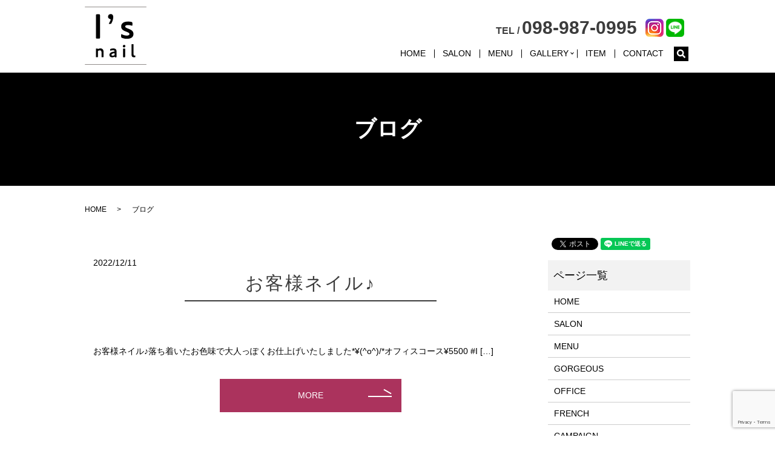

--- FILE ---
content_type: text/html; charset=UTF-8
request_url: https://www.isnail.jp/category/blog/page/13
body_size: 5748
content:

<!DOCTYPE HTML>
<html lang="ja">
<head prefix="og: http://ogp.me/ns# fb: http://ogp.me/ns/fb# article: http://ogp.me/ns/article#">
  <meta charset="utf-8">
  <meta http-equiv="X-UA-Compatible" content="IE=edge,chrome=1">
  <meta name="viewport" content="width=device-width, initial-scale=1">
  <title>ブログ - Part 13</title>
  
<!-- All in One SEO Pack 2.12 by Michael Torbert of Semper Fi Web Designob_start_detected [-1,-1] -->
<link rel='prev' href='https://www.isnail.jp/category/blog/page/12' />
<link rel='next' href='https://www.isnail.jp/category/blog/page/14' />

<link rel="canonical" href="https://www.isnail.jp/category/blog/page/13" />
<!-- /all in one seo pack -->
<link rel='dns-prefetch' href='//www.google.com' />
<link rel='dns-prefetch' href='//s.w.org' />
<link rel="alternate" type="application/rss+xml" title="I&#039;s nail &raquo; ブログ カテゴリーのフィード" href="https://www.isnail.jp/category/blog/feed" />
<link rel='stylesheet' id='wp-block-library-css'  href='https://www.isnail.jp/wp-includes/css/dist/block-library/style.min.css?ver=5.0.22' type='text/css' media='all' />
<link rel='stylesheet' id='contact-form-7-css'  href='https://www.isnail.jp/wp-content/plugins/contact-form-7/includes/css/styles.css?ver=5.1.1' type='text/css' media='all' />
<script type='text/javascript' src='https://www.isnail.jp/wp-content/plugins/cart/js/olivecart.js?ver=20171119'></script>
<script type='text/javascript'>
OliveCartHomeUrl='https://www.isnail.jp';
</script>
<script type='text/javascript' src='https://www.isnail.jp/wp-content/themes/isnail.jp_theme/assets/js/vendor/jquery.min.js?ver=5.0.22'></script>
<style>.gallery .gallery-item img { width: auto; height: auto; }</style>		<style type="text/css" id="wp-custom-css">
			/* 20190808 */
.more a {
    display: block;
    color: #fff;
	border: 1px solid #ab335d!important;
    background: #ab335d!important;
    padding: 1em;
    margin: 0 auto 1px;
    max-width: 300px;
    width: 100%;
    text-align: center;
    text-decoration: none;
    transition: .3s;
    font-size: 14px;
    font-size: 1.4rem;
}
		</style>
	  <link href="https://fonts.googleapis.com/css?family=Noto+Sans+JP:400,700&amp;subset=japanese" rel="stylesheet" />
  <link href="https://www.isnail.jp/wp-content/themes/isnail.jp_theme/assets/css/main.css?1770155259" rel="stylesheet" >
  <script src="https://www.isnail.jp/wp-content/themes/isnail.jp_theme/assets/js/vendor/respond.min.js"></script>
  <script type="application/ld+json">
  {
    "@context": "http://schema.org",
    "@type": "BreadcrumbList",
    "itemListElement":
    [
      {
      "@type": "ListItem",
      "position": 1,
      "item":
      {
        "@id": "https://www.isnail.jp/",
        "name": "I&#039;s nail"
      }
    },
{
      "@type": "ListItem",
      "position": 2,
      "item":
      {
        "@id": "https://www.isnail.jp/category/blog/page/13/",
        "name": "ブログ"
      }
    }    ]
  }
  </script>


  <script type="application/ld+json">
  {
    "@context": "http://schema.org/",
    "@type": "NailSalon",
    "name": "I's nail",
    "address": "〒900-0025 沖縄県那覇市壺川3-4-1 田崎ビル2F",
    "telephone": "098-987-0995",
    "faxNumber": "",
    "url": "https://www.isnail.jp",
    "email": "info@isnail.jp",
    "image": "https://www.isnail.jp/wp-content/uploads/logo_ogp.jpg",
    "logo": "https://www.isnail.jp/wp-content/uploads/logo_org.png"
  }
  </script>
</head>
<body class="scrollTop">

  <div id="fb-root"></div>
  <script>(function(d, s, id) {
    var js, fjs = d.getElementsByTagName(s)[0];
    if (d.getElementById(id)) return;
    js = d.createElement(s); js.id = id;
    js.src = 'https://connect.facebook.net/ja_JP/sdk.js#xfbml=1&version=v2.12';
    fjs.parentNode.insertBefore(js, fjs);
  }(document, 'script', 'facebook-jssdk'));</script>

  <header>
    <div class="primary_header">
      <div class="container">
        <div class="row">
                    <div class="title">
                          <a href="https://www.isnail.jp/">
                <object type="image/svg+xml" data="/wp-content/uploads/logo.svg" alt="I&#039;s nail"></object>
              </a>
                      </div>
          <nav class="global_nav"><ul><li><a href="https://www.isnail.jp/">HOME</a></li>
<li><a href="https://www.isnail.jp/salon">SALON</a></li>
<li><a href="https://www.isnail.jp/menu">MENU</a></li>
<li class="has_under"><a href="#">GALLERY</a>
<ul class="sub-menu">
	<li class="effect01"><a href="https://www.isnail.jp/gallery01">1.GORGEOUS</a></li>
	<li class="effect01"><a href="https://www.isnail.jp/gallery02">2.OFFICE</a></li>
	<li><a href="https://www.isnail.jp/french">3.FRENCH</a></li>
	<li class="effect01"><a href="https://www.isnail.jp/gallery03">4.CAMPAIGN</a></li>
	<li class="effect01"><a href="https://www.isnail.jp/gallery04">5.SHELLAC</a></li>
	<li class="effect01"><a href="https://www.isnail.jp/gallery05">6.SCALP</a></li>
	<li class="effect01"><a href="https://www.isnail.jp/revi">7.REVI陶肌トリートメント</a></li>
</ul>
</li>
<li><a href="https://www.isnail.jp/item_all">ITEM</a></li>
<li><a href="https://www.isnail.jp/contact">CONTACT</a></li>

                <li class="gnav_search">
                  <a href="#">search</a>
  <div class="epress_search">
    <form method="get" action="https://www.isnail.jp/">
      <input type="text" placeholder="" class="text" name="s" autocomplete="off" value="">
      <input type="submit" value="Search" class="submit">
    </form>
  </div>
  </li>
              </ul>
              <div class="menu_icon">
                <a href="#menu"><span>メニュー開閉</span></a>
              </div></nav>          <div class="hdr_info_wrap">
              <div class="hdr_info">
                <p class="tel">TEL&nbsp;/&nbsp;<span>098-987-0995</span></p>
                <figure>
                  <a href="https://www.instagram.com/iic_isnail/" target="_blank">
                    <img src="/wp-content/uploads/insta.png" alt="instagram">
                  </a>
                </figure>
                <figure>
                  <a href="https://lin.ee/xybQPjv" target="_blank">
                    <img src="/wp-content/uploads/icon_line.png" alt="line" width="30px">
                  </a>
                </figure>
              </div>
            </div>
        </div>
      </div>
    </div>
  </header>

<main>
          <h1 class="wow" style="">
        ブログ              </h1>

      
  <div class="bread_wrap">
    <div class="container gutters">
      <div class="row bread">
            <ul class="col span_12">
              <li><a href="https://www.isnail.jp">HOME</a></li>
                      <li>ブログ</li>
                  </ul>
        </div>
    </div>
  </div>
  <section>
    <div class="container gutters">
      <div class="row">
                <div class="col span_9 column_main">
                            <article class="row article_list">
        <div class="col span_12">
          <div class="article_date">
            <p>2022/12/11</p>
          </div>
          <h2 class="wow">
            <a href="https://www.isnail.jp/blog/2831">お客様ネイル♪</a>
          </h2>
        </div>
        <div class="col span_12 article_list_content">
          お客様ネイル♪落ち着いたお色味で大人っぽくお仕上げいたしました*¥(^o^)/*オフィスコース¥5500 #I [&hellip;]          <div class="article_button">
            <p class="more"><a href="https://www.isnail.jp/blog/2831" class="add_arrow">MORE</a></p>
          </div>
        </div>
      </article>
                    <article class="row article_list">
        <div class="col span_12">
          <div class="article_date">
            <p>2022/12/10</p>
          </div>
          <h2 class="wow">
            <a href="https://www.isnail.jp/blog/2829">バイカラーデザイン♪</a>
          </h2>
        </div>
        <div class="col span_12 article_list_content">
          こんにちは！I&#8217;s nail【アイズネイル】金城です！昨日の雨が嘘のように晴れましたね(*´ `* [&hellip;]          <div class="article_button">
            <p class="more"><a href="https://www.isnail.jp/blog/2829" class="add_arrow">MORE</a></p>
          </div>
        </div>
      </article>
                    <article class="row article_list">
        <div class="col span_12">
          <div class="article_date">
            <p>2022/12/09</p>
          </div>
          <h2 class="wow">
            <a href="https://www.isnail.jp/blog/2826">お客様ネイル-オフィスコース</a>
          </h2>
        </div>
        <div class="col span_12 article_list_content">
          お客様ネイル♪落ち着いたお色味にベッコウ柄をチョイス*\(^o^)/* #Isnail #アイズネイル#あいず [&hellip;]          <div class="article_button">
            <p class="more"><a href="https://www.isnail.jp/blog/2826" class="add_arrow">MORE</a></p>
          </div>
        </div>
      </article>
                    <article class="row article_list">
        <div class="col span_12">
          <div class="article_date">
            <p>2022/12/08</p>
          </div>
          <h2 class="wow">
            <a href="https://www.isnail.jp/blog/2824">１２月キャンペーンデザイン♪</a>
          </h2>
        </div>
        <div class="col span_12 article_list_content">
          こんにちは！I&#8217;s nail【アイズネイル】金城です！だんだん冷えてきましたね(´～`)12月にし [&hellip;]          <div class="article_button">
            <p class="more"><a href="https://www.isnail.jp/blog/2824" class="add_arrow">MORE</a></p>
          </div>
        </div>
      </article>
                    <article class="row article_list">
        <div class="col span_12">
          <div class="article_date">
            <p>2022/12/07</p>
          </div>
          <h2 class="wow">
            <a href="https://www.isnail.jp/blog/2822">お客様ネイル</a>
          </h2>
        </div>
        <div class="col span_12 article_list_content">
          深めのグラデーションでワンカラー風にお仕上げしました*¥(^o^)/* #Isnail #アイズネイル#あいず [&hellip;]          <div class="article_button">
            <p class="more"><a href="https://www.isnail.jp/blog/2822" class="add_arrow">MORE</a></p>
          </div>
        </div>
      </article>
                    <article class="row article_list">
        <div class="col span_12">
          <div class="article_date">
            <p>2022/12/04</p>
          </div>
          <h2 class="wow">
            <a href="https://www.isnail.jp/blog/2817">お客様ネイル</a>
          </h2>
        </div>
        <div class="col span_12 article_list_content">
          お客様ネイルグラデーションにキラキラと輝くシェルを載せてお仕上げしました*¥(^o^)/* #Isnail # [&hellip;]          <div class="article_button">
            <p class="more"><a href="https://www.isnail.jp/blog/2817" class="add_arrow">MORE</a></p>
          </div>
        </div>
      </article>
                    <article class="row article_list">
        <div class="col span_12">
          <div class="article_date">
            <p>2022/12/03</p>
          </div>
          <h2 class="wow">
            <a href="https://www.isnail.jp/blog/2815">シンプルクリスマスネイル♪</a>
          </h2>
        </div>
        <div class="col span_12 article_list_content">
          こんにちは！I&#8217;s nail【アイズネイル】金城です！冷えてきましたね～(*_*)そしてお天気もず [&hellip;]          <div class="article_button">
            <p class="more"><a href="https://www.isnail.jp/blog/2815" class="add_arrow">MORE</a></p>
          </div>
        </div>
      </article>
                    <article class="row article_list">
        <div class="col span_12">
          <div class="article_date">
            <p>2022/12/01</p>
          </div>
          <h2 class="wow">
            <a href="https://www.isnail.jp/blog/2812">オフィスコースデザイン</a>
          </h2>
        </div>
        <div class="col span_12 article_list_content">
          元々はこのお色味だったデザインをお客様のお好みに合わせてカラーチェンジ！同じデザインでもお色味が変わるだけでだ [&hellip;]          <div class="article_button">
            <p class="more"><a href="https://www.isnail.jp/blog/2812" class="add_arrow">MORE</a></p>
          </div>
        </div>
      </article>
                    <article class="row article_list">
        <div class="col span_12">
          <div class="article_date">
            <p>2022/11/26</p>
          </div>
          <h2 class="wow">
            <a href="https://www.isnail.jp/blog/2810">チェックネイル♪</a>
          </h2>
        </div>
        <div class="col span_12 article_list_content">
          こんにちは！I&#8217;s nail【アイズネイル】金城です！晴れたり雨降ったり変なお天気ですね(*_*) [&hellip;]          <div class="article_button">
            <p class="more"><a href="https://www.isnail.jp/blog/2810" class="add_arrow">MORE</a></p>
          </div>
        </div>
      </article>
                    <article class="row article_list">
        <div class="col span_12">
          <div class="article_date">
            <p>2022/11/25</p>
          </div>
          <h2 class="wow">
            <a href="https://www.isnail.jp/blog/2808">アート付きスカルプワンカラー♪</a>
          </h2>
        </div>
        <div class="col span_12 article_list_content">
          こんにちは！I&#8217;s nail【アイズネイル】金城です！昨日まで3連休いただいてました(^-^)普段 [&hellip;]          <div class="article_button">
            <p class="more"><a href="https://www.isnail.jp/blog/2808" class="add_arrow">MORE</a></p>
          </div>
        </div>
      </article>
      
         <div class="pagination">
         <!--<span>Page 13 of 67</span>-->
                <a href="https://www.isnail.jp/category/blog/">&laquo; First</a>
                <a href="https://www.isnail.jp/category/blog/page/12">&lsaquo; Previous</a>
                    <a href="https://www.isnail.jp/category/blog/page/9" class="inactive">9</a>
                        <a href="https://www.isnail.jp/category/blog/page/10" class="inactive">10</a>
                        <a href="https://www.isnail.jp/category/blog/page/11" class="inactive">11</a>
                        <a href="https://www.isnail.jp/category/blog/page/12" class="inactive">12</a>
                        <span class="current">13</span>
                        <a href="https://www.isnail.jp/category/blog/page/14" class="inactive">14</a>
                        <a href="https://www.isnail.jp/category/blog/page/15" class="inactive">15</a>
                        <a href="https://www.isnail.jp/category/blog/page/16" class="inactive">16</a>
                        <a href="https://www.isnail.jp/category/blog/page/17" class="inactive">17</a>
                    <a href="https://www.isnail.jp/category/blog/page/14">Next &rsaquo;</a>
                <a href="https://www.isnail.jp/category/blog/page/67">Last &raquo;</a>
              </div>
                         <section id="section06" class="p80 mb0 wow animation01">
            <div class="container text-center">
              <h2>CONTACT</h2>
              <div class="row">
                <div class="col span_2 offset_5">
                  <figure>
                    <img src="/wp-content/uploads/20201029_1.jpg" alt="スタッフ紹介">
                  </figure>
                </div>
              </div>
              <p class="tel">TEL&nbsp;<span>098-987-0995</span></p>
              <p>
                営業時間 12:00～21:00&nbsp;<br class="sp-only">定休日 第2・第4火曜日<br>
                ご予約はTELまたは、<a href="https://beauty.hotpepper.jp/kr/slnH000445871/" target="_blank">HOT PEPPER Beauty</a><br class="sp-only">よりお待ちしております。
              </p>
              <div class="more"><a href="/contact" class="add_arrow">CONTACT FORM</a></div>
            </div>
          </section>
                  </div>
        <div class="col span_3 column_sub">
          <div>
<style>
.share_button {
  letter-spacing: -.40em;
  padding-top: 30px;
  margin-bottom: 7%;
}
.share_button > * {
  letter-spacing: normal;
  vertical-align: bottom;
  margin:0 2px;
}
.column_sub .share_button {
  margin-top: 0;
  padding-top: 0;
}
</style>
  <div class="container share_button">
    <!-- Facebook -->
    <div class="fb-share-button" data-href="https://www.isnail.jp/category/blog/page/13" data-layout="button" data-size="small" data-mobile-iframe="false"><a class="fb-xfbml-parse-ignore" target="_blank" href="https://www.facebook.com/sharer/sharer.php?u=http%3A%2F%2Fwww.%2F&amp;src=sdkpreparse">シェア</a></div>
    <!-- Twitter -->
    <a href="https://twitter.com/share" class="twitter-share-button" data-lang="ja">ツイート</a>
    <script>!function(d,s,id){var js,fjs=d.getElementsByTagName(s)[0],p=/^http:/.test(d.location)?'http':'https';if(!d.getElementById(id)){js=d.createElement(s);js.id=id;js.src=p+'://platform.twitter.com/widgets.js';fjs.parentNode.insertBefore(js,fjs);}}(document,'script','twitter-wjs');</script>
    <!-- LINE -->
    <div class="line-it-button" data-lang="ja" data-type="share-a" data-url="https://www.isnail.jp/category/blog/page/13" style="display: none;"></div>
    <script src="https://d.line-scdn.net/r/web/social-plugin/js/thirdparty/loader.min.js" async="async" defer="defer"></script>
  </div>
</div>
<div class="sidebar">
  <div class="widget_wrap"><p class="widget_header">ページ一覧</p>		<ul>
			<li class="page_item page-item-10"><a href="https://www.isnail.jp/">HOME</a></li>
<li class="page_item page-item-31"><a href="https://www.isnail.jp/salon">SALON</a></li>
<li class="page_item page-item-29"><a href="https://www.isnail.jp/menu">MENU</a></li>
<li class="page_item page-item-14"><a href="https://www.isnail.jp/gallery01">GORGEOUS</a></li>
<li class="page_item page-item-16"><a href="https://www.isnail.jp/gallery02">OFFICE</a></li>
<li class="page_item page-item-1579"><a href="https://www.isnail.jp/french">FRENCH</a></li>
<li class="page_item page-item-18"><a href="https://www.isnail.jp/gallery03">CAMPAIGN</a></li>
<li class="page_item page-item-20"><a href="https://www.isnail.jp/gallery04">SHELLAC</a></li>
<li class="page_item page-item-22"><a href="https://www.isnail.jp/gallery05">SCALP</a></li>
<li class="page_item page-item-27"><a href="https://www.isnail.jp/item_all">ITEM</a></li>
<li class="page_item page-item-25"><a href="https://www.isnail.jp/info">ACT ON SPECIFIED COMMERCIAL TRANSACTIONS</a></li>
<li class="page_item page-item-3017"><a href="https://www.isnail.jp/revi">REVI陶肌トリートメント</a></li>
<li class="page_item page-item-8"><a href="https://www.isnail.jp/contact">CONTACT</a></li>
<li class="page_item page-item-11"><a href="https://www.isnail.jp/policy">PRIVACY POLICY</a></li>
<li class="page_item page-item-12"><a href="https://www.isnail.jp/sitemap">SITEMAP</a></li>
		</ul>
		</div><div class="widget_wrap"><p class="widget_header">カテゴリー</p>		<ul>
	<li class="cat-item cat-item-2"><a href="https://www.isnail.jp/category/news" >お知らせ</a>
</li>
	<li class="cat-item cat-item-3 current-cat"><a href="https://www.isnail.jp/category/blog" >ブログ</a>
</li>
		</ul>
</div>		<div class="widget_wrap">		<p class="widget_header">最近の投稿</p>		<ul>
											<li>
					<a href="https://www.isnail.jp/news/3290">大切なお知らせ</a>
									</li>
											<li>
					<a href="https://www.isnail.jp/blog/3265">新しいサンプルのご紹介♪</a>
									</li>
											<li>
					<a href="https://www.isnail.jp/blog/3259">キャンペーンデザイン♪</a>
									</li>
											<li>
					<a href="https://www.isnail.jp/blog/3248">カラーグラデーション♪</a>
									</li>
											<li>
					<a href="https://www.isnail.jp/blog/3246">お客様ネイル♪</a>
									</li>
					</ul>
		</div>1</div>
        </div>
              </div>
    </div>
  </section>

</main>
<footer>    <div class="footer_nav_wrap">
      <div class="container">
        <div class="row">
        <nav class="col span_12 pc-only"><ul><li><a href="https://www.isnail.jp/">HOME</a></li>
<li><a href="https://www.isnail.jp/contact">CONTACT</a></li>
<li><a href="https://www.isnail.jp/policy">PRIVACY POLICY</a></li>
<li><a href="https://www.isnail.jp/sitemap">SITEMAP</a></li>
<li><a href="https://www.isnail.jp/info">ACT ON SPECIFIED COMMERCIAL TRANSACTIONS</a></li>
</ul></nav>        </div>
      </div>
    </div>
    <div class="footer_copyright_wrap">
      <div class="container">
        <div class="row">
          <div class="col span_12">
            <p>Copyright &copy; I&#039;s nail All Rights Reserved.<br>
              【掲載の記事・写真・イラストなどの無断複写・転載を禁じます】</p>
          </div>
        </div>
      </div>
    </div>
    <p class="pagetop"><a href="#top"></a></p>
  </footer>

  <script src="https://www.isnail.jp/wp-content/themes/isnail.jp_theme/assets/js/vendor/bundle.js"></script>
  <script src="https://www.isnail.jp/wp-content/themes/isnail.jp_theme/assets/js/main.js?"></script>

  <link rel='stylesheet' id='olivecart-css-css'  href='https://www.isnail.jp/wp-content/plugins/cart/cart/css/style-order.css?ver=5.0.22' type='text/css' media='all' />
<script type='text/javascript'>
/* <![CDATA[ */
var wpcf7 = {"apiSettings":{"root":"https:\/\/www.isnail.jp\/wp-json\/contact-form-7\/v1","namespace":"contact-form-7\/v1"}};
/* ]]> */
</script>
<script type='text/javascript' src='https://www.isnail.jp/wp-content/plugins/contact-form-7/includes/js/scripts.js?ver=5.1.1'></script>
<script type='text/javascript' src='https://www.google.com/recaptcha/api.js?render=6LeOE5sdAAAAAB2Z8RbWyuhsJ2vgF2KiWD73K9pX&#038;ver=3.0'></script>
<script type="text/javascript">
( function( grecaptcha, sitekey ) {

	var wpcf7recaptcha = {
		execute: function() {
			grecaptcha.execute(
				sitekey,
				{ action: 'homepage' }
			).then( function( token ) {
				var forms = document.getElementsByTagName( 'form' );

				for ( var i = 0; i < forms.length; i++ ) {
					var fields = forms[ i ].getElementsByTagName( 'input' );

					for ( var j = 0; j < fields.length; j++ ) {
						var field = fields[ j ];

						if ( 'g-recaptcha-response' === field.getAttribute( 'name' ) ) {
							field.setAttribute( 'value', token );
							break;
						}
					}
				}
			} );
		}
	};

	grecaptcha.ready( wpcf7recaptcha.execute );

	document.addEventListener( 'wpcf7submit', wpcf7recaptcha.execute, false );

} )( grecaptcha, '6LeOE5sdAAAAAB2Z8RbWyuhsJ2vgF2KiWD73K9pX' );
</script>
</body>
</html>


--- FILE ---
content_type: text/html; charset=utf-8
request_url: https://www.google.com/recaptcha/api2/anchor?ar=1&k=6LeOE5sdAAAAAB2Z8RbWyuhsJ2vgF2KiWD73K9pX&co=aHR0cHM6Ly93d3cuaXNuYWlsLmpwOjQ0Mw..&hl=en&v=N67nZn4AqZkNcbeMu4prBgzg&size=invisible&anchor-ms=20000&execute-ms=30000&cb=u81w51i7o1pc
body_size: 48616
content:
<!DOCTYPE HTML><html dir="ltr" lang="en"><head><meta http-equiv="Content-Type" content="text/html; charset=UTF-8">
<meta http-equiv="X-UA-Compatible" content="IE=edge">
<title>reCAPTCHA</title>
<style type="text/css">
/* cyrillic-ext */
@font-face {
  font-family: 'Roboto';
  font-style: normal;
  font-weight: 400;
  font-stretch: 100%;
  src: url(//fonts.gstatic.com/s/roboto/v48/KFO7CnqEu92Fr1ME7kSn66aGLdTylUAMa3GUBHMdazTgWw.woff2) format('woff2');
  unicode-range: U+0460-052F, U+1C80-1C8A, U+20B4, U+2DE0-2DFF, U+A640-A69F, U+FE2E-FE2F;
}
/* cyrillic */
@font-face {
  font-family: 'Roboto';
  font-style: normal;
  font-weight: 400;
  font-stretch: 100%;
  src: url(//fonts.gstatic.com/s/roboto/v48/KFO7CnqEu92Fr1ME7kSn66aGLdTylUAMa3iUBHMdazTgWw.woff2) format('woff2');
  unicode-range: U+0301, U+0400-045F, U+0490-0491, U+04B0-04B1, U+2116;
}
/* greek-ext */
@font-face {
  font-family: 'Roboto';
  font-style: normal;
  font-weight: 400;
  font-stretch: 100%;
  src: url(//fonts.gstatic.com/s/roboto/v48/KFO7CnqEu92Fr1ME7kSn66aGLdTylUAMa3CUBHMdazTgWw.woff2) format('woff2');
  unicode-range: U+1F00-1FFF;
}
/* greek */
@font-face {
  font-family: 'Roboto';
  font-style: normal;
  font-weight: 400;
  font-stretch: 100%;
  src: url(//fonts.gstatic.com/s/roboto/v48/KFO7CnqEu92Fr1ME7kSn66aGLdTylUAMa3-UBHMdazTgWw.woff2) format('woff2');
  unicode-range: U+0370-0377, U+037A-037F, U+0384-038A, U+038C, U+038E-03A1, U+03A3-03FF;
}
/* math */
@font-face {
  font-family: 'Roboto';
  font-style: normal;
  font-weight: 400;
  font-stretch: 100%;
  src: url(//fonts.gstatic.com/s/roboto/v48/KFO7CnqEu92Fr1ME7kSn66aGLdTylUAMawCUBHMdazTgWw.woff2) format('woff2');
  unicode-range: U+0302-0303, U+0305, U+0307-0308, U+0310, U+0312, U+0315, U+031A, U+0326-0327, U+032C, U+032F-0330, U+0332-0333, U+0338, U+033A, U+0346, U+034D, U+0391-03A1, U+03A3-03A9, U+03B1-03C9, U+03D1, U+03D5-03D6, U+03F0-03F1, U+03F4-03F5, U+2016-2017, U+2034-2038, U+203C, U+2040, U+2043, U+2047, U+2050, U+2057, U+205F, U+2070-2071, U+2074-208E, U+2090-209C, U+20D0-20DC, U+20E1, U+20E5-20EF, U+2100-2112, U+2114-2115, U+2117-2121, U+2123-214F, U+2190, U+2192, U+2194-21AE, U+21B0-21E5, U+21F1-21F2, U+21F4-2211, U+2213-2214, U+2216-22FF, U+2308-230B, U+2310, U+2319, U+231C-2321, U+2336-237A, U+237C, U+2395, U+239B-23B7, U+23D0, U+23DC-23E1, U+2474-2475, U+25AF, U+25B3, U+25B7, U+25BD, U+25C1, U+25CA, U+25CC, U+25FB, U+266D-266F, U+27C0-27FF, U+2900-2AFF, U+2B0E-2B11, U+2B30-2B4C, U+2BFE, U+3030, U+FF5B, U+FF5D, U+1D400-1D7FF, U+1EE00-1EEFF;
}
/* symbols */
@font-face {
  font-family: 'Roboto';
  font-style: normal;
  font-weight: 400;
  font-stretch: 100%;
  src: url(//fonts.gstatic.com/s/roboto/v48/KFO7CnqEu92Fr1ME7kSn66aGLdTylUAMaxKUBHMdazTgWw.woff2) format('woff2');
  unicode-range: U+0001-000C, U+000E-001F, U+007F-009F, U+20DD-20E0, U+20E2-20E4, U+2150-218F, U+2190, U+2192, U+2194-2199, U+21AF, U+21E6-21F0, U+21F3, U+2218-2219, U+2299, U+22C4-22C6, U+2300-243F, U+2440-244A, U+2460-24FF, U+25A0-27BF, U+2800-28FF, U+2921-2922, U+2981, U+29BF, U+29EB, U+2B00-2BFF, U+4DC0-4DFF, U+FFF9-FFFB, U+10140-1018E, U+10190-1019C, U+101A0, U+101D0-101FD, U+102E0-102FB, U+10E60-10E7E, U+1D2C0-1D2D3, U+1D2E0-1D37F, U+1F000-1F0FF, U+1F100-1F1AD, U+1F1E6-1F1FF, U+1F30D-1F30F, U+1F315, U+1F31C, U+1F31E, U+1F320-1F32C, U+1F336, U+1F378, U+1F37D, U+1F382, U+1F393-1F39F, U+1F3A7-1F3A8, U+1F3AC-1F3AF, U+1F3C2, U+1F3C4-1F3C6, U+1F3CA-1F3CE, U+1F3D4-1F3E0, U+1F3ED, U+1F3F1-1F3F3, U+1F3F5-1F3F7, U+1F408, U+1F415, U+1F41F, U+1F426, U+1F43F, U+1F441-1F442, U+1F444, U+1F446-1F449, U+1F44C-1F44E, U+1F453, U+1F46A, U+1F47D, U+1F4A3, U+1F4B0, U+1F4B3, U+1F4B9, U+1F4BB, U+1F4BF, U+1F4C8-1F4CB, U+1F4D6, U+1F4DA, U+1F4DF, U+1F4E3-1F4E6, U+1F4EA-1F4ED, U+1F4F7, U+1F4F9-1F4FB, U+1F4FD-1F4FE, U+1F503, U+1F507-1F50B, U+1F50D, U+1F512-1F513, U+1F53E-1F54A, U+1F54F-1F5FA, U+1F610, U+1F650-1F67F, U+1F687, U+1F68D, U+1F691, U+1F694, U+1F698, U+1F6AD, U+1F6B2, U+1F6B9-1F6BA, U+1F6BC, U+1F6C6-1F6CF, U+1F6D3-1F6D7, U+1F6E0-1F6EA, U+1F6F0-1F6F3, U+1F6F7-1F6FC, U+1F700-1F7FF, U+1F800-1F80B, U+1F810-1F847, U+1F850-1F859, U+1F860-1F887, U+1F890-1F8AD, U+1F8B0-1F8BB, U+1F8C0-1F8C1, U+1F900-1F90B, U+1F93B, U+1F946, U+1F984, U+1F996, U+1F9E9, U+1FA00-1FA6F, U+1FA70-1FA7C, U+1FA80-1FA89, U+1FA8F-1FAC6, U+1FACE-1FADC, U+1FADF-1FAE9, U+1FAF0-1FAF8, U+1FB00-1FBFF;
}
/* vietnamese */
@font-face {
  font-family: 'Roboto';
  font-style: normal;
  font-weight: 400;
  font-stretch: 100%;
  src: url(//fonts.gstatic.com/s/roboto/v48/KFO7CnqEu92Fr1ME7kSn66aGLdTylUAMa3OUBHMdazTgWw.woff2) format('woff2');
  unicode-range: U+0102-0103, U+0110-0111, U+0128-0129, U+0168-0169, U+01A0-01A1, U+01AF-01B0, U+0300-0301, U+0303-0304, U+0308-0309, U+0323, U+0329, U+1EA0-1EF9, U+20AB;
}
/* latin-ext */
@font-face {
  font-family: 'Roboto';
  font-style: normal;
  font-weight: 400;
  font-stretch: 100%;
  src: url(//fonts.gstatic.com/s/roboto/v48/KFO7CnqEu92Fr1ME7kSn66aGLdTylUAMa3KUBHMdazTgWw.woff2) format('woff2');
  unicode-range: U+0100-02BA, U+02BD-02C5, U+02C7-02CC, U+02CE-02D7, U+02DD-02FF, U+0304, U+0308, U+0329, U+1D00-1DBF, U+1E00-1E9F, U+1EF2-1EFF, U+2020, U+20A0-20AB, U+20AD-20C0, U+2113, U+2C60-2C7F, U+A720-A7FF;
}
/* latin */
@font-face {
  font-family: 'Roboto';
  font-style: normal;
  font-weight: 400;
  font-stretch: 100%;
  src: url(//fonts.gstatic.com/s/roboto/v48/KFO7CnqEu92Fr1ME7kSn66aGLdTylUAMa3yUBHMdazQ.woff2) format('woff2');
  unicode-range: U+0000-00FF, U+0131, U+0152-0153, U+02BB-02BC, U+02C6, U+02DA, U+02DC, U+0304, U+0308, U+0329, U+2000-206F, U+20AC, U+2122, U+2191, U+2193, U+2212, U+2215, U+FEFF, U+FFFD;
}
/* cyrillic-ext */
@font-face {
  font-family: 'Roboto';
  font-style: normal;
  font-weight: 500;
  font-stretch: 100%;
  src: url(//fonts.gstatic.com/s/roboto/v48/KFO7CnqEu92Fr1ME7kSn66aGLdTylUAMa3GUBHMdazTgWw.woff2) format('woff2');
  unicode-range: U+0460-052F, U+1C80-1C8A, U+20B4, U+2DE0-2DFF, U+A640-A69F, U+FE2E-FE2F;
}
/* cyrillic */
@font-face {
  font-family: 'Roboto';
  font-style: normal;
  font-weight: 500;
  font-stretch: 100%;
  src: url(//fonts.gstatic.com/s/roboto/v48/KFO7CnqEu92Fr1ME7kSn66aGLdTylUAMa3iUBHMdazTgWw.woff2) format('woff2');
  unicode-range: U+0301, U+0400-045F, U+0490-0491, U+04B0-04B1, U+2116;
}
/* greek-ext */
@font-face {
  font-family: 'Roboto';
  font-style: normal;
  font-weight: 500;
  font-stretch: 100%;
  src: url(//fonts.gstatic.com/s/roboto/v48/KFO7CnqEu92Fr1ME7kSn66aGLdTylUAMa3CUBHMdazTgWw.woff2) format('woff2');
  unicode-range: U+1F00-1FFF;
}
/* greek */
@font-face {
  font-family: 'Roboto';
  font-style: normal;
  font-weight: 500;
  font-stretch: 100%;
  src: url(//fonts.gstatic.com/s/roboto/v48/KFO7CnqEu92Fr1ME7kSn66aGLdTylUAMa3-UBHMdazTgWw.woff2) format('woff2');
  unicode-range: U+0370-0377, U+037A-037F, U+0384-038A, U+038C, U+038E-03A1, U+03A3-03FF;
}
/* math */
@font-face {
  font-family: 'Roboto';
  font-style: normal;
  font-weight: 500;
  font-stretch: 100%;
  src: url(//fonts.gstatic.com/s/roboto/v48/KFO7CnqEu92Fr1ME7kSn66aGLdTylUAMawCUBHMdazTgWw.woff2) format('woff2');
  unicode-range: U+0302-0303, U+0305, U+0307-0308, U+0310, U+0312, U+0315, U+031A, U+0326-0327, U+032C, U+032F-0330, U+0332-0333, U+0338, U+033A, U+0346, U+034D, U+0391-03A1, U+03A3-03A9, U+03B1-03C9, U+03D1, U+03D5-03D6, U+03F0-03F1, U+03F4-03F5, U+2016-2017, U+2034-2038, U+203C, U+2040, U+2043, U+2047, U+2050, U+2057, U+205F, U+2070-2071, U+2074-208E, U+2090-209C, U+20D0-20DC, U+20E1, U+20E5-20EF, U+2100-2112, U+2114-2115, U+2117-2121, U+2123-214F, U+2190, U+2192, U+2194-21AE, U+21B0-21E5, U+21F1-21F2, U+21F4-2211, U+2213-2214, U+2216-22FF, U+2308-230B, U+2310, U+2319, U+231C-2321, U+2336-237A, U+237C, U+2395, U+239B-23B7, U+23D0, U+23DC-23E1, U+2474-2475, U+25AF, U+25B3, U+25B7, U+25BD, U+25C1, U+25CA, U+25CC, U+25FB, U+266D-266F, U+27C0-27FF, U+2900-2AFF, U+2B0E-2B11, U+2B30-2B4C, U+2BFE, U+3030, U+FF5B, U+FF5D, U+1D400-1D7FF, U+1EE00-1EEFF;
}
/* symbols */
@font-face {
  font-family: 'Roboto';
  font-style: normal;
  font-weight: 500;
  font-stretch: 100%;
  src: url(//fonts.gstatic.com/s/roboto/v48/KFO7CnqEu92Fr1ME7kSn66aGLdTylUAMaxKUBHMdazTgWw.woff2) format('woff2');
  unicode-range: U+0001-000C, U+000E-001F, U+007F-009F, U+20DD-20E0, U+20E2-20E4, U+2150-218F, U+2190, U+2192, U+2194-2199, U+21AF, U+21E6-21F0, U+21F3, U+2218-2219, U+2299, U+22C4-22C6, U+2300-243F, U+2440-244A, U+2460-24FF, U+25A0-27BF, U+2800-28FF, U+2921-2922, U+2981, U+29BF, U+29EB, U+2B00-2BFF, U+4DC0-4DFF, U+FFF9-FFFB, U+10140-1018E, U+10190-1019C, U+101A0, U+101D0-101FD, U+102E0-102FB, U+10E60-10E7E, U+1D2C0-1D2D3, U+1D2E0-1D37F, U+1F000-1F0FF, U+1F100-1F1AD, U+1F1E6-1F1FF, U+1F30D-1F30F, U+1F315, U+1F31C, U+1F31E, U+1F320-1F32C, U+1F336, U+1F378, U+1F37D, U+1F382, U+1F393-1F39F, U+1F3A7-1F3A8, U+1F3AC-1F3AF, U+1F3C2, U+1F3C4-1F3C6, U+1F3CA-1F3CE, U+1F3D4-1F3E0, U+1F3ED, U+1F3F1-1F3F3, U+1F3F5-1F3F7, U+1F408, U+1F415, U+1F41F, U+1F426, U+1F43F, U+1F441-1F442, U+1F444, U+1F446-1F449, U+1F44C-1F44E, U+1F453, U+1F46A, U+1F47D, U+1F4A3, U+1F4B0, U+1F4B3, U+1F4B9, U+1F4BB, U+1F4BF, U+1F4C8-1F4CB, U+1F4D6, U+1F4DA, U+1F4DF, U+1F4E3-1F4E6, U+1F4EA-1F4ED, U+1F4F7, U+1F4F9-1F4FB, U+1F4FD-1F4FE, U+1F503, U+1F507-1F50B, U+1F50D, U+1F512-1F513, U+1F53E-1F54A, U+1F54F-1F5FA, U+1F610, U+1F650-1F67F, U+1F687, U+1F68D, U+1F691, U+1F694, U+1F698, U+1F6AD, U+1F6B2, U+1F6B9-1F6BA, U+1F6BC, U+1F6C6-1F6CF, U+1F6D3-1F6D7, U+1F6E0-1F6EA, U+1F6F0-1F6F3, U+1F6F7-1F6FC, U+1F700-1F7FF, U+1F800-1F80B, U+1F810-1F847, U+1F850-1F859, U+1F860-1F887, U+1F890-1F8AD, U+1F8B0-1F8BB, U+1F8C0-1F8C1, U+1F900-1F90B, U+1F93B, U+1F946, U+1F984, U+1F996, U+1F9E9, U+1FA00-1FA6F, U+1FA70-1FA7C, U+1FA80-1FA89, U+1FA8F-1FAC6, U+1FACE-1FADC, U+1FADF-1FAE9, U+1FAF0-1FAF8, U+1FB00-1FBFF;
}
/* vietnamese */
@font-face {
  font-family: 'Roboto';
  font-style: normal;
  font-weight: 500;
  font-stretch: 100%;
  src: url(//fonts.gstatic.com/s/roboto/v48/KFO7CnqEu92Fr1ME7kSn66aGLdTylUAMa3OUBHMdazTgWw.woff2) format('woff2');
  unicode-range: U+0102-0103, U+0110-0111, U+0128-0129, U+0168-0169, U+01A0-01A1, U+01AF-01B0, U+0300-0301, U+0303-0304, U+0308-0309, U+0323, U+0329, U+1EA0-1EF9, U+20AB;
}
/* latin-ext */
@font-face {
  font-family: 'Roboto';
  font-style: normal;
  font-weight: 500;
  font-stretch: 100%;
  src: url(//fonts.gstatic.com/s/roboto/v48/KFO7CnqEu92Fr1ME7kSn66aGLdTylUAMa3KUBHMdazTgWw.woff2) format('woff2');
  unicode-range: U+0100-02BA, U+02BD-02C5, U+02C7-02CC, U+02CE-02D7, U+02DD-02FF, U+0304, U+0308, U+0329, U+1D00-1DBF, U+1E00-1E9F, U+1EF2-1EFF, U+2020, U+20A0-20AB, U+20AD-20C0, U+2113, U+2C60-2C7F, U+A720-A7FF;
}
/* latin */
@font-face {
  font-family: 'Roboto';
  font-style: normal;
  font-weight: 500;
  font-stretch: 100%;
  src: url(//fonts.gstatic.com/s/roboto/v48/KFO7CnqEu92Fr1ME7kSn66aGLdTylUAMa3yUBHMdazQ.woff2) format('woff2');
  unicode-range: U+0000-00FF, U+0131, U+0152-0153, U+02BB-02BC, U+02C6, U+02DA, U+02DC, U+0304, U+0308, U+0329, U+2000-206F, U+20AC, U+2122, U+2191, U+2193, U+2212, U+2215, U+FEFF, U+FFFD;
}
/* cyrillic-ext */
@font-face {
  font-family: 'Roboto';
  font-style: normal;
  font-weight: 900;
  font-stretch: 100%;
  src: url(//fonts.gstatic.com/s/roboto/v48/KFO7CnqEu92Fr1ME7kSn66aGLdTylUAMa3GUBHMdazTgWw.woff2) format('woff2');
  unicode-range: U+0460-052F, U+1C80-1C8A, U+20B4, U+2DE0-2DFF, U+A640-A69F, U+FE2E-FE2F;
}
/* cyrillic */
@font-face {
  font-family: 'Roboto';
  font-style: normal;
  font-weight: 900;
  font-stretch: 100%;
  src: url(//fonts.gstatic.com/s/roboto/v48/KFO7CnqEu92Fr1ME7kSn66aGLdTylUAMa3iUBHMdazTgWw.woff2) format('woff2');
  unicode-range: U+0301, U+0400-045F, U+0490-0491, U+04B0-04B1, U+2116;
}
/* greek-ext */
@font-face {
  font-family: 'Roboto';
  font-style: normal;
  font-weight: 900;
  font-stretch: 100%;
  src: url(//fonts.gstatic.com/s/roboto/v48/KFO7CnqEu92Fr1ME7kSn66aGLdTylUAMa3CUBHMdazTgWw.woff2) format('woff2');
  unicode-range: U+1F00-1FFF;
}
/* greek */
@font-face {
  font-family: 'Roboto';
  font-style: normal;
  font-weight: 900;
  font-stretch: 100%;
  src: url(//fonts.gstatic.com/s/roboto/v48/KFO7CnqEu92Fr1ME7kSn66aGLdTylUAMa3-UBHMdazTgWw.woff2) format('woff2');
  unicode-range: U+0370-0377, U+037A-037F, U+0384-038A, U+038C, U+038E-03A1, U+03A3-03FF;
}
/* math */
@font-face {
  font-family: 'Roboto';
  font-style: normal;
  font-weight: 900;
  font-stretch: 100%;
  src: url(//fonts.gstatic.com/s/roboto/v48/KFO7CnqEu92Fr1ME7kSn66aGLdTylUAMawCUBHMdazTgWw.woff2) format('woff2');
  unicode-range: U+0302-0303, U+0305, U+0307-0308, U+0310, U+0312, U+0315, U+031A, U+0326-0327, U+032C, U+032F-0330, U+0332-0333, U+0338, U+033A, U+0346, U+034D, U+0391-03A1, U+03A3-03A9, U+03B1-03C9, U+03D1, U+03D5-03D6, U+03F0-03F1, U+03F4-03F5, U+2016-2017, U+2034-2038, U+203C, U+2040, U+2043, U+2047, U+2050, U+2057, U+205F, U+2070-2071, U+2074-208E, U+2090-209C, U+20D0-20DC, U+20E1, U+20E5-20EF, U+2100-2112, U+2114-2115, U+2117-2121, U+2123-214F, U+2190, U+2192, U+2194-21AE, U+21B0-21E5, U+21F1-21F2, U+21F4-2211, U+2213-2214, U+2216-22FF, U+2308-230B, U+2310, U+2319, U+231C-2321, U+2336-237A, U+237C, U+2395, U+239B-23B7, U+23D0, U+23DC-23E1, U+2474-2475, U+25AF, U+25B3, U+25B7, U+25BD, U+25C1, U+25CA, U+25CC, U+25FB, U+266D-266F, U+27C0-27FF, U+2900-2AFF, U+2B0E-2B11, U+2B30-2B4C, U+2BFE, U+3030, U+FF5B, U+FF5D, U+1D400-1D7FF, U+1EE00-1EEFF;
}
/* symbols */
@font-face {
  font-family: 'Roboto';
  font-style: normal;
  font-weight: 900;
  font-stretch: 100%;
  src: url(//fonts.gstatic.com/s/roboto/v48/KFO7CnqEu92Fr1ME7kSn66aGLdTylUAMaxKUBHMdazTgWw.woff2) format('woff2');
  unicode-range: U+0001-000C, U+000E-001F, U+007F-009F, U+20DD-20E0, U+20E2-20E4, U+2150-218F, U+2190, U+2192, U+2194-2199, U+21AF, U+21E6-21F0, U+21F3, U+2218-2219, U+2299, U+22C4-22C6, U+2300-243F, U+2440-244A, U+2460-24FF, U+25A0-27BF, U+2800-28FF, U+2921-2922, U+2981, U+29BF, U+29EB, U+2B00-2BFF, U+4DC0-4DFF, U+FFF9-FFFB, U+10140-1018E, U+10190-1019C, U+101A0, U+101D0-101FD, U+102E0-102FB, U+10E60-10E7E, U+1D2C0-1D2D3, U+1D2E0-1D37F, U+1F000-1F0FF, U+1F100-1F1AD, U+1F1E6-1F1FF, U+1F30D-1F30F, U+1F315, U+1F31C, U+1F31E, U+1F320-1F32C, U+1F336, U+1F378, U+1F37D, U+1F382, U+1F393-1F39F, U+1F3A7-1F3A8, U+1F3AC-1F3AF, U+1F3C2, U+1F3C4-1F3C6, U+1F3CA-1F3CE, U+1F3D4-1F3E0, U+1F3ED, U+1F3F1-1F3F3, U+1F3F5-1F3F7, U+1F408, U+1F415, U+1F41F, U+1F426, U+1F43F, U+1F441-1F442, U+1F444, U+1F446-1F449, U+1F44C-1F44E, U+1F453, U+1F46A, U+1F47D, U+1F4A3, U+1F4B0, U+1F4B3, U+1F4B9, U+1F4BB, U+1F4BF, U+1F4C8-1F4CB, U+1F4D6, U+1F4DA, U+1F4DF, U+1F4E3-1F4E6, U+1F4EA-1F4ED, U+1F4F7, U+1F4F9-1F4FB, U+1F4FD-1F4FE, U+1F503, U+1F507-1F50B, U+1F50D, U+1F512-1F513, U+1F53E-1F54A, U+1F54F-1F5FA, U+1F610, U+1F650-1F67F, U+1F687, U+1F68D, U+1F691, U+1F694, U+1F698, U+1F6AD, U+1F6B2, U+1F6B9-1F6BA, U+1F6BC, U+1F6C6-1F6CF, U+1F6D3-1F6D7, U+1F6E0-1F6EA, U+1F6F0-1F6F3, U+1F6F7-1F6FC, U+1F700-1F7FF, U+1F800-1F80B, U+1F810-1F847, U+1F850-1F859, U+1F860-1F887, U+1F890-1F8AD, U+1F8B0-1F8BB, U+1F8C0-1F8C1, U+1F900-1F90B, U+1F93B, U+1F946, U+1F984, U+1F996, U+1F9E9, U+1FA00-1FA6F, U+1FA70-1FA7C, U+1FA80-1FA89, U+1FA8F-1FAC6, U+1FACE-1FADC, U+1FADF-1FAE9, U+1FAF0-1FAF8, U+1FB00-1FBFF;
}
/* vietnamese */
@font-face {
  font-family: 'Roboto';
  font-style: normal;
  font-weight: 900;
  font-stretch: 100%;
  src: url(//fonts.gstatic.com/s/roboto/v48/KFO7CnqEu92Fr1ME7kSn66aGLdTylUAMa3OUBHMdazTgWw.woff2) format('woff2');
  unicode-range: U+0102-0103, U+0110-0111, U+0128-0129, U+0168-0169, U+01A0-01A1, U+01AF-01B0, U+0300-0301, U+0303-0304, U+0308-0309, U+0323, U+0329, U+1EA0-1EF9, U+20AB;
}
/* latin-ext */
@font-face {
  font-family: 'Roboto';
  font-style: normal;
  font-weight: 900;
  font-stretch: 100%;
  src: url(//fonts.gstatic.com/s/roboto/v48/KFO7CnqEu92Fr1ME7kSn66aGLdTylUAMa3KUBHMdazTgWw.woff2) format('woff2');
  unicode-range: U+0100-02BA, U+02BD-02C5, U+02C7-02CC, U+02CE-02D7, U+02DD-02FF, U+0304, U+0308, U+0329, U+1D00-1DBF, U+1E00-1E9F, U+1EF2-1EFF, U+2020, U+20A0-20AB, U+20AD-20C0, U+2113, U+2C60-2C7F, U+A720-A7FF;
}
/* latin */
@font-face {
  font-family: 'Roboto';
  font-style: normal;
  font-weight: 900;
  font-stretch: 100%;
  src: url(//fonts.gstatic.com/s/roboto/v48/KFO7CnqEu92Fr1ME7kSn66aGLdTylUAMa3yUBHMdazQ.woff2) format('woff2');
  unicode-range: U+0000-00FF, U+0131, U+0152-0153, U+02BB-02BC, U+02C6, U+02DA, U+02DC, U+0304, U+0308, U+0329, U+2000-206F, U+20AC, U+2122, U+2191, U+2193, U+2212, U+2215, U+FEFF, U+FFFD;
}

</style>
<link rel="stylesheet" type="text/css" href="https://www.gstatic.com/recaptcha/releases/N67nZn4AqZkNcbeMu4prBgzg/styles__ltr.css">
<script nonce="-nRVSPiXZid9zGfXXv_DtA" type="text/javascript">window['__recaptcha_api'] = 'https://www.google.com/recaptcha/api2/';</script>
<script type="text/javascript" src="https://www.gstatic.com/recaptcha/releases/N67nZn4AqZkNcbeMu4prBgzg/recaptcha__en.js" nonce="-nRVSPiXZid9zGfXXv_DtA">
      
    </script></head>
<body><div id="rc-anchor-alert" class="rc-anchor-alert"></div>
<input type="hidden" id="recaptcha-token" value="[base64]">
<script type="text/javascript" nonce="-nRVSPiXZid9zGfXXv_DtA">
      recaptcha.anchor.Main.init("[\x22ainput\x22,[\x22bgdata\x22,\x22\x22,\[base64]/[base64]/[base64]/MjU1OlQ/NToyKSlyZXR1cm4gZmFsc2U7cmV0dXJuISgoYSg0MyxXLChZPWUoKFcuQkI9ZCxUKT83MDo0MyxXKSxXLk4pKSxXKS5sLnB1c2goW0RhLFksVD9kKzE6ZCxXLlgsVy5qXSksVy5MPW5sLDApfSxubD1GLnJlcXVlc3RJZGxlQ2FsbGJhY2s/[base64]/[base64]/[base64]/[base64]/WVtTKytdPVc6KFc8MjA0OD9ZW1MrK109Vz4+NnwxOTI6KChXJjY0NTEyKT09NTUyOTYmJmQrMTxULmxlbmd0aCYmKFQuY2hhckNvZGVBdChkKzEpJjY0NTEyKT09NTYzMjA/[base64]/[base64]/[base64]/[base64]/bmV3IGdbWl0oTFswXSk6RD09Mj9uZXcgZ1taXShMWzBdLExbMV0pOkQ9PTM/bmV3IGdbWl0oTFswXSxMWzFdLExbMl0pOkQ9PTQ/[base64]/[base64]\x22,\[base64]\x22,\x22w4tzV8ODRV/CnMKoIGtZM8OdEnLDrcOfdyLCh8K2w6HDlcOzCsKhLMKLcnV4FAbDl8K1NjnCqsKBw6/[base64]/wpbDtl/[base64]/[base64]/Cqh0nI13CglbCrsKjw5jCj0LDpHkMdwweEsKywqFWwqnDu8K5wpbDlUnCqykawosXRsKswqXDj8Khw6rCsBUPwoxHOcKhwpPCh8OpSEQhwpAkOsOydsKww6I4awDDsl4dw7/CvcKYc0YfbmXCrcK6FcOfwoTDv8KnN8K7w700O8OSUCjDu2LDiMKLQMOVw53CnMKIwqJSXCkyw5xOfQ7DnMOrw61vCTfDrBvCosK9wo9eYisLw63Cqx8qwow+OSHDuMObw5vCkGVPw71twpfCoinDvSdKw6LDizrDrcKGw7I8YsKuwq3Dj3TCkG/DqcKKwqAkbn8Dw50mwpMNe8OZF8OJwrTCpz7CkWvCpsK7VCpMZcKxwqTCn8OCwqDDq8KkHiwUYDrDlSfDpMK9XX88V8Kxd8Oaw6bDmsOePMKew7YHQsK4wr1LLsOJw6fDhz1Cw4/DvsKid8Ohw7E9wqEjw7zCs8O0ZMKswqRBw5XDn8O4Kn3DpX1Kw7bCrcOCSgXClBDCt8KAX8OFCibDhsKkTcOZLCIewp4KFMKvaXw7wok9XhA9wqoKwrRZD8KgK8OwwoNhRHLCrnHClyIzw6fDhMKrwoVnUcKtw6zDgB7DrxvCq1BgPsO7w5PCmx/ClMOHA8O/[base64]/Ds3vDnMOCwop5wrQaPlDCiTN/UxnCs1vCgsK8LsO9CcK5wr/CicOywoBGaMKTw4JPcXPDvcKSDjvClAloFWzDo8Oyw6vDrMO4wpdywoTCgMKBw4pjw65Ow5cpw6fCghR9w5Mawqkjw5sxRsKxVsKhZsKOw6ZgKsKiwpgnX8OZw5A8wrZkwoQxw7vChMKeHcOcw47Dkjwewoouw4UFZg1+w7rDvcKswr/CujvCp8OwJcK6w5olJcO9wrh3GUzCkMOaw4LCih/Cn8OYHsKfw5bDh2zDh8K3wq4fwpTDkXtabQ4XVcOrwqUHwqLCv8KiesOpwonCpMKhwp/CmMOWIQI+Y8KUKsKtLh9fBBzCpxMLw4AybUfCgMKDB8OXCMK2wrkmw63CpGFmwoLClcKQN8K8CAvDtsKjw6JZSxLCjsKCRnNfwoQ3acKFw5chw5PCoyXCpA/CmDvDnMOrbcKDwrbCs3vDtsKiwqLDkU9dM8OIAMO5wprDl23DscO4OsKDwovDk8KeOksCwrDCjiHCrwzCr1NwRMOwe24sMMK0w5/ClsKHZ13ChBHDlCTCoMKxw7h0w4sZfcOGw5TDtcORw7A+wr1nGMOrFUd5w7UQe1nDj8O0dMOrw7/[base64]/DocOoa8O+w7PCu8Kjw7U0wpYTwp1UwqvCssO9w5YfwqTDl8KLw7zChQx8NMOSWsOvR0LDvmcgw5rCiEIHw5DDqzdSwpEww7bCkS3DgF52IsK4wpNOG8OYDsKbHsKjwosAw7HCmC/CjMKZOVs6PAvDgWnCughSwoZGTsOjHGpTfcOSwpzCoFhywotEwpzDjyBgw7TDl2g9QTHCt8O/wrkXa8Ozw4HCg8OtwpZfB0TDgFk/JXw7P8O0Dld4VgfCpMOnc2BGQmMUw5DDvMOxw5rClsOLViAdAsKOw48UwoQ5wprDk8KYF0vDvRN1AMOhZCfCpcK+DCDDocOrGMK7w4B4wrzDmE7Dl2/Cm0HCvF3CkBrDpMKqG0IHw4FfwrM2MsK3NsK8JX0OZw3CqjrCizXDlHTDhEbDhsKswrl/wpfCo8KVPF/DvAzCucK1DwrDjGjDmMK9w4sdPsObPFw6w6XCokzDuzLCvsKKd8O/woXDux5cbiHCg3zDu3nDkzU0RCDCg8ORwoATw6nCvMK1ewrCtDpYFlPDiMKRwprDhULDpsKEQQnDjMO8WH1NwpZWw7/Dl8KpR3/CgsOoaBEhe8O7HlDCgwvDuMK3CkHCrm4tH8KSw77CncKAe8KRw7HCtDsQwo1UwrY0Tx/CicK6NcK7wqtCOGxPGQ5OHsKpLSB6ci/CpThQB0xdwozDojPCp8ODw4vDosOXwo1eCD3CoMKkw7MrQRXDisOVej1Uw5VbYXRYacOHw7jDtcOUw7pww5VwSAjCswNJCsKFw75SSMKtw6UGwotwbMKwwpMsEQpkw7t/N8Kow4t+wonCq8Kgf1jChMKGGRUHw5Zhw7oaf3DCqcOVbADDklkTSwISdVEQwoBrbALDmivDmMKuCyRJC8KgPcKRwrBYWQjDhS/CpGYSw5suTFnDgMOewp/CpBjDjMOXO8OCw4k4Hn9YaSDDtjUBwqLDnsKELQHDksKdEyF+BsO+w7HDnMKsw6rCpU7CocOGd0rCiMK7wp8RwqDCnQrCqMOBMsK4w44TDVQywobCsD1OMj/DjQE7VgYtw6EHwrXDgMOkw6kGOGE7cxEbworDn2LCiWZwH8OMDDbDpcOHd07Dii/DtsKEaEB4d8Ksw57DmkgXw4jCnMOPVMOaw73CucOIwq1CwrzDjcOoWXbCmm9Zwr/DisOhw4lYXSXDh8O8X8Kxw7cVP8O5w4nCgsKTw4jCicO5OMOKw4fDt8K/S10pETUWJ2cIwr4gfx5pJngkCMOgKMOAQX/DmsOADiI5w4XDmRPCnMKmG8OPIcOBwqTCuUkAYQ0Xw7ZkGsKKw5M5D8O/w5nDnwrCkgAYwrLDvmNdw5dCLXFew6LCgMO3O37DtsOYH8ONNMOsaMOkw5XDkibDtsKxWMOmOlnCthLCoMOlwr3DtB5UCcONw4B/Zi1VYBDCuypvKMKgw5wEw4IgZWDDkXnDu38qwpFyw5bDmcOWw5zDjcO5PABbwpJdUsOefVo3KRzClkhqQisCwr4dZBpPYWpiXQUUDGxKw74iUQbCnsO8e8K3wr/DqV/[base64]/[base64]/CpsO1XQbDgMOaNgxhWXfDglVcwqTCncKLb8O8cMOaw7/DtSLCmW1Vw4vDiMKaAC7DjncgVRjCoFgjMCQNby3CnWR8wqgUwp0hd1Z7wqlbbcKXW8K2cMOfwo/[base64]/[base64]/[base64]/DvMK3w6HDql8Nwr0Ow5HDq8OOwod9wovDocK0S8KgbsKhIMK2c3LDg0VywonDsUZAVyrDpsO3VnpVCMOPMcKPw6huWlDDtsKtI8OBQzbDjkPCtMKTw4HCo21/[base64]/[base64]/CrcOxccKraCEYwozChMKHXsOAURzDs8O6w58gLcKiw7hnw5kkUT90FMOgEWbCuAPCv8OAJsOwKDHCrMOzwqlDwoszwq/CqMObwrzDv3shw40xw7V4csKpNcO7QigMe8KKw6PDkwh9KyHDjcOiLAUmG8OHZRs9w6hTS3nCgMKCM8KBBhTCuSzDrmAjMcKLw4AGZ1Y5f1/CocOsEVrDjMONwrReesKRwoDCqMKOVMO0WsOMwrrDvsOLw43Dj1JqwqbCscKTd8Oge8KoIMOyB0vCszbDnMKXO8KSLwYpw508wrLCkRXDm0ceW8OrEm/DnEonwqZvFGTCvjTCrXTCjmHDlcO/w7rDncOywqPCpCTDiinDi8ORw7YEPcKtw5ttw6jCqG19wr1QGRDDhVrDmsKrwqQyKkjDsDbDh8K0V1DDsnAzLhkMwrQZTcK6w4/CrsOMRMK6Bh1abls5wohiwqXDpsObF2Fmc8Kaw701w4EAQnEbFC7CrcK9aFAJVgbCncOLw5rDhwjCrcORIUQaAAHDtcOiLBbCpcOvw7/[base64]/w4LCogDDhD5cwqzDmcK7ZMO1w5XDnsOewqB2HMKuw7XDkcOJbcKOwqNKTMKkKRnCicKOw4/[base64]/[base64]/RMKDwqzCuMOUwpVxw6lWw4TDgj/ChhlWGRbDjMKWw5vDg8OGBMOgw4DCoXPDrcORM8KEEEl8w67Cs8OZZA5zUsKeGBkawrcGwoZfwpoxdsK+CBTCgcKJw7lQZsKYbjtcw6Umw53CgzlNYMOEARfCnMKpbAfClMOSDkRxwqNJwr9CU8OmwqvCrcOTAMKEay0Bwq/DlcOPw7AdBcKNwpEvw4fDjx9iGMOzLivCnsORayLDtEXCk1bCmcKbwrHCisKJLhvDk8O9IRFGwo0ALmdFw5k7E3zDkDXDhAMFH8O+YsKNw6jDv0XDvMOcw4vDqUfDrnPDkmXCuMK5w7NLw4YCD2ZLJcKZwqvCmzHCrcO8wq/CrHx2PVAZaRfDnAl4w4XDszZCwo51bXTCqsKqwqLDtcO8QUPCiibCsMKrIMOZE2RzwqTDhsOAwoXCsmlsJsO0LcOHwrrClHfCvALDqnfCpx3ClTUkAcK4NkB7FRQ8wr5Cf8Oew4N4TMK/QT4UVDXDqyjCisKyLyTCrig6PMK5BUnDqMKHCTbDscObacOqJBoCw5fDv8OaVTzCocKwV2/[base64]/CjcOdHMK4XlzDiWgLw68WC8Ksw5zDnsKLwoMMwoJbWlrCr37CngbDpXTDmy9Bwo4vIRktdFVow5UzesK8wpTDjn3CtcKpK17DsHXCry/Dgg0KVkdnRxEZwrN0FcKWKsOtw6pEKUHCrcOrwqLCkT7CuMOLVhZOCxfDnMKiwoEyw5gJwonDpEFhSMKCNcKzbHvCnC80woTDtsObwptvwpMAe8KZw7ZXw6McwrMjS8KJw53DrsKMFsOXJDrCgxhGw67CizrDhMK7w5I9FsKqw5vCmRMXHEnDrzxtPk/DmVVww5jClcO7w59lTWhODsObwpjDmMOEccKDw4NawrYzZsO8wrlUScK3DVQkJXNNwqjCscORwpzClcO9Kj40wo4jdsK5SQnCl0/[base64]/CvWvCnMOxwofCpFxSw77CncOQw6PDo8OCLcOaQ0PDiMKNw4HCu8OWw713wrjChzxcdkxWw7nDo8K5KQw0DcKsw7lFbhvCpcOuEGLCpUNSwqQMwod5w69QFgoDw5jDosK5ahvDlBI8woPCpBcjSMK3wqXCgMKBw6w8wphkXcKcLk/CkxLDtGEBC8KPwpELw6XDsQhiwrV0TcKmwqHCkMKoB3zCvE5YwpfCvB1gwqg2U1nDoXvCq8KMw5fChkHCgCjClwJ7b8K6wpvCscKTw7vCpgI5w7zDmsOCaw/CucOTw4TCicO2fToKwobClCMCFVAPw7rDp8OrwpXCrmpKKVDDoUfDjcOZI8K1GVhZw4fDssO/JsOIwpV5w5hIw5/CqmDCn08cbgDDv8KKIMK8woM7w53DmCbDhGAWw4LCqlvCusOIPlMwFjxPZlzDr0Z8wrTDrEbDhMO7w5DDrjnCh8OddMKHwqjCv8OnAsOMJQHDvQYGW8OJH3LDi8OLXMKJDsK3w4/CssKqwpMNwoPCg0rCnBFHUF15WRzDp3zDpcOzecOAw77CicK5wqDCr8O6wod5eUIbMDRxQ3cvSMO2wqrCjSjDrVQCwrlJwozDs8Ogw7lcw5/CocKLeywiw4ErNMKUBSrDq8OlBsOpfDNJw77DuyfDmcKbZz4eJMOOwqzDqRszwp3DpcOnw4BXw77CmSd/DcOtfsOJBkzDmcKtRlNYwoIeZsOGAEXDo0p0wqEdw7A2wo8GWwzCti3CjnHDr3rDo2rDg8KSUAxdTRFgwo7Di2AJw57Cn8O4w74LwovDr8OgfRg6w6x0w6VWdsKWKFDCj0TDksKZT1VSM2fDoMKcJwXCnnRMw4EGw6g5Dgg9GEDCoMK7UF/CtcKnY8OsdMKqw6x/[base64]/Co8KcwolMw4wbW8Orwo3CkxbChcKmwpLDk8ObcMK3eBLDqi7CqAbDksKqwr/Cr8OGw4dVw7g3w7zDr23Ch8OewqbDlFjDvMKfOWI4woEJw6ZYVsKrwpJJesKIw4TDtTPDtFfDsjg7w69IwpPCpzbDqsKUfcO2wpXCm8KUw4kFMhbDrgtAwqdawp1CwqJAwr9sO8KHEADDo8OCw5TDr8K/[base64]/Du8Kqw4ELZyF/[base64]/CrsOOb8OtVzjClcKdwq5aw6JLw4R2w6MLw6g5woEAw7QHM1Z7w5h7HUUTACrCjWZow4LDl8KCwr/ClMKgV8KHAsOKwrMSwp1FSzfDlGMfb38JwrvCoAA/[base64]/XMOTd8OdwoPDp8Ozw40ew6DCm8ONeEPDgR1Jw57ClEMiYMOlwr9EwqfDqirCm1AGahsawqXDgcKbw6pAwoEIw6/ChsKoQyDDgMKWwpodw44aGsOyMDzCmMO5w6TCiMORwqDCuTwLw7XDm0UWwpU/[base64]/Cn8O8Q0jCm27CpMKsOz4Swp9wwqh/NcKbARg4w4XCu8O2w7EaCxh+SMOxdMO9YcKlXGcsw6xFwqYFV8KrJ8O+KcOQV8Ouw4ZNw6rCssKBw7XCk1weeMKMw69Vw7fDksKNwpc3w7xQd0g7RsOpw51Mw4EMBnHDuUPDlcK2aA7DjMKVwqjDrCDCmQxuQmoiLGLDmV/CscKgJixLwq7CqcO/NCJ/WcOiNgwFw4o3wopBHcOEw4jDgQErwoo4MQ3CsjbDicO7w4QTAMOAUcOhw5QwTjXDlMKjwqvDlMKXw4TCm8K/ZDLCqsK2IsKIw4gGUlpfPSzCkcK/w5LDpMK9wp3DgQV5LH13fTXCgcKzbsOocsKIwqbDlMOFw7RJK8OXL8OIw6fDosOlwqjCmCo/FMKkNCU4EMKxw50YRMKBdMKDw5/Cv8KQaztRGDPDpMOjUcKLDVURVnvDvMOeP2ATHGAVwqVOwpAAI8O6w5pIw7nDjTR6Uk7Cn8KJw7svwpEqJRcaw6HDsMKxHMKiWBnCocOCw4rCpcKNw7jDisKYw7/CuwbDvcKQwocEwrrDkMOgVUDCp3hIVsK6w4nDtcOvwqoqw7hPaMO7w4JxE8OWRMOEwq3CvT4TwpLCmMOEXMKlw5hOD21JwpJ9w7vDsMO+woPClEvDqcO6XkfDisOSwr/Cr2FRw5R7wotAbMKVw6U8wrLCgi4XQXpkwp/DkxvCt3A+w4Emw73DicOAEsKfwpNQw5pSe8K3wr5gwocrw4zDo1HCicOKw7ZeDgBFw4JqEyHDnXnDrHtAMStLw5dhPXBywqM4ecO6XsOJwoPDsnPCt8K8wrzDnsKYwpIlbyHCgh10wrQcB8KFwpzCuFIgWUjCmcKCG8OMDQ4zw6rDq1fCrWVrwo1iwq/CscO3SA93C0oXPcKBAMKhd8KAwp/[base64]/CiEPCrMKyL3drwpXDmhDCg8KCw4nChsKfBxkRKMO+wpTCmRLCscKIK35Tw78ZwqHDgFzDqzZACsO+w4fCkcOGOGPDvcKQXivDjcOySmLCiMONWkvCsVUzFMKZV8OewoPCosOYwp/CuH3DicKcwqV/fcO5woNSwpTDiXPDrnbCnsKKE1fDox3CisOtPkfDi8O+w7LDu0JmP8OqUAXDi8OIacKIfsK+w7cjwoNWwoXCosK+wojCp8KiwoEEwrrChsO3wq3Di1HDuh1GXSRqSzRYw4Z4GcO+wq1ew7fDj10lKivChn4ow6sBwq5mw6/DgxvCiWkAw4nClGswwq7DgCrDnUVrwrF+w4Ybw7cPRCLCuMK3UMO9wp7Ds8OjwrNKw69qSglGcRNqRn/CvAICXcOyw7LCsQ16Rg/[base64]/CsQrDq8KRUwrCgcKTdXPCqcO2B2vDrMOVYX9tY15Pwp7DhDkvwqEmw69Zw7gCw49KahnCs2cKGMKdw6TCq8OUQcK3SzDDhV4qw4ojwpTCssOVaktCw4rDvMKZF1fDtcKDw4LCuWjDrcKrwpEbNsKaw41AfTjDrMKqwpfDjB/Djy3Dk8OTOFDCq8Old3LDisK8w40Fwr/CgRZYwr7DqX/Dvy7DgMOfw73DlWQpw4bDpMKCwofDtGjDuMKBw7LDgMOxUcK5MwM5McOpZRFxHl4Rw4BEw6XDiE3DgGXDusObSB/DhSnDjcKYMsO7w4/DpMO/w6cdw7HDqVjCtzwUeX4Fw6fDkw3DqMOaw5bCqcKRU8Oxw6AJZDhTwocGHV0eLDdXE8OWBA/DncK1exUkwqRLw5XDnsKfD8OhXCDCh2hHwrIScWvCkk1ABMO2wqXCk3LCsmcmacO5ciBJwqXDtWQ6woQ8ZsKiwobCosK3LMKCw6LDhHDDpW0Dw6FJw4/[base64]/CvwXCslDCsMOJwokSw4XDg8OBw5JwGAp7BcK7wqzCmnPCqjvCtcOcYMOZwpTCi3nCi8KXDMKhw7k+AjYle8O9w4tcdTfDs8KmKsKmw4fDskQ4XGTCgAkswoRiw5bDrxbCqxE1woLDscKUw6YXw63Cv0U/[base64]/DnG/ClSNdIzXClXFyw5XDmcKuCHwXCEhfw4fCsMOhw79oTcOrB8OrUWYCwo/DvsKOw5zCkcK7Y2zCh8K3wp5Nw5LChSIaUcKyw6dqOznDssONEMO/[base64]/e8K6w73CqsKrw5LCgSzDgsKkJxV9woQgNMKIw7ZoLlLCoWjCulZdwqHDlA7Dhn/Cp8KoQ8OQwp1/wqLCjlfCunrDosKPPgjDhMOqWcKWw63Dr19JAl/CjsOXaV7CgHpAwr/DvsKsF27ChMOBwqxEw7UPPMK6d8KvW2TDm0HCjmBWw4B4VCrCgMKLw4HCjMOlw5PCh8OXw4cOwqx5w5zCq8K0wpjDn8OMwp8uw6jDgj7CqVNXw7vDn8Ksw7TDisORwoDDh8KyCTPCo8K5ZGg+KMKzKcKPAw7Cr8KYw7ZAwo/CoMOJwojDtDZcScOSGsK8wrLCpcKaMwrCpwd1w4fDgsKRwoXDrMKNwo8fw70Hwp/DnsOJw6HDhMKEB8Ktdj/Dn8KAAMKPUF7DqMK/EADCi8OFQnPCssKASMOdR8OgwrkFw7IKwp1rw6nDni3ChsOlccKxwrfDmBLDnkAYIRLCkXEobH/DhhTCkVTDnCjDgcK7w4tlw57DjMO4wocrw6oLA3ExwqoGEcO7SMOEOMKfwq0Rw601w5zChArDjMKEacKhw5TCp8O2w4lcaFbCoDHDvMO4wpjDhQcQNSxlwpAtCMK1w7E6YcOcw6MXwqdfAMKAKDUZw4jDr8KacsKgw6VBVAzCnBvChwbCmCssWw3CgS/DnsOEQ3Mqw6tswrfCq0t1RxMnZsKlGjvCuMObeMKQwp9Jb8OUw7gVw7LDusONw6ksw4Izw7JEdMOFw6tvN0jDmX5HwrYcwqzCpsKDK0gQbMOpTBXDh1bDjiVkKh0hwrJBwpTCrCbDqgPDrXpWw5TCrX/[base64]/w44Ww43Dnlh0w6I+O8O4XMKbw63CvcKHUkxNw43DtTACbhx0TcKmw6R8MMO5wpfCjw3CnzRzd8OXKRnCo8OuwrHDpsKowr7DtEVGJSciWhZqGMKhw5V5aVbDqcKzJ8KvYCHChzjChR/CusOWw7zChhLDqMK/wpfDs8O4NsOvH8OocmnChWIbQ8O8w4DCjMKOwrzDm8KZw5FowqFXw7TClMKgWsK6w4DChELChsKdehfDv8O8wrgBHi7CpsKCDsOdBcK/w5fCucKjeg3Cjg3CvsK/[base64]/ChDcFw6rDjCh8w65yQsKew695w5d7C8OEYU7DuCNpRcODwp/[base64]/[base64]/DnsOMwpM7w5PDoTfCn1rCsT/CpcOmw4fCssOcw6IVwrULeCAVZA9Iw6bDrGnDhgHChgzCv8KUEgBgYW50wpkjwoFQXsKow5plJFTCucKgw4XCgsKhdcKfT8Kiw7DDkcKYw4rDjy3CvcOhw5PDicKWITUuwrLChcKuwpHDsht1w6/DjsK4w5rCggELw6A6DMKqSHjCjMKHw5ovAcOAfmjDun8nFEpTO8KTw6BHcD3Do17DgD0qLQ5/SxTDmMKzwrvCtXbCoAsHRyZhwoAMGC8zwoDCu8Ktwr9Iw7pVwqjDkMK2woUgw4cQworDkhvCuhLCq8Kqwo7CuRXCvmXDrsObwrIJwrsbw4J8HMKQw47CshUWBsKqwoo5LsK8Y8OhMcK/SDUsKcOyDMOrUX8cEml5w4pLw7/DrH1kScKlAR8swrhDZVLDuibCtcOswoQcw6PCtMKWwq/CoE/DnEZmwq8tQsKuw5txwqLCh8OyTMKbw5PChRA8wqsKFMKEw4waRn1Ow5/CoMKcX8Kew7gUURHClsOkaMOqw6DCosO+wqlkCMOJw7HCg8KjcsKfVwzDvcO3wojCpznDmErCscKkwrrClcOyX8OqwpzChMOUaSLCnU/DhAbDiMOZwoBGwrnDsSQxw5JNw6pzEcKfwovCmw3Dt8OXDMKHNhxgOcK4ICbCnsOmEj1XCcKeE8K4w5BfwqfCkAl6B8O/wqw4QnbDssKHw5bDsMKiwrZQw5bCgk4QZsKuw7tCVhDDksKObsKlwrzDgsOjTcOvRcOBwqtGY0Apw5PDgggPVsOFwp/[base64]/CrBpVKmIDZ2vCuXbDmcOUwpN4wp/ChMOSHMOUw74mw4HDjAPDjgfDvQlyRWtfBcOkL1F9wrDCgUloN8OBw6Z8QGbDoHFSwpUBw6RvcgnDrj0kwoLDpsKWw5hdJ8KWw50sUCHDqQhFJxp6wp/CtMK0aEsowpbDnMOiwpvCg8OaEcKQw4PDtcKVw5Jxw47ClsOzw4kYwqvCmcOJw7vDtDJGw4PCsjrCgMKkMUXCvCjCmRbCgh1HDcK/[base64]/[base64]/DssOcwpZ9Si/[base64]/CrsK/ZcOIw5TDgMKqwqpUYHBjNsKDGcKDw4c3JcOUI8ORL8Krw5fDlnHDm2nDgcKkw6nCq8KYwq8hecOIwp3CjnskPGrCtQQLwqYSwqkew5vCv1TCvcKEwp/[base64]/woc4MwPCklZ8TMKxVsKfTMKsA8KuHsOUw55ACD3DicK1bsO6eCx1L8KIw6dRw4nDvsKxwrUQw7vDq8ONw53DvWFSaRVkRG9LLBbDu8Oew4fClcOQazUeKCbCj8KECk9Xw4h7b05mw7AKfTBcLsKow63Cjg89MsOCa8OdW8Kew75Aw6HDjRt/[base64]/dgFJw7XDgsO5KAnDv8Kxwp1Nw6/DtgE0wrdoNMO/[base64]/CmhfDliBPwqTDpW5YPiLChsOQI8OFw7NJwogYeMKwwqnDlMKCRwDDuhpFw6jCrj/[base64]/[base64]/CsTrDggfDqER6MsKdZwPDjh08TcO7JcKXAMK3w5LDhsKucWgBw5LDk8OMwpMpAyJLBzLCjRJawqPCscOFWSHCkHN8SiTDgXDCncKYIyc/ag3DmB1Qw7oiwqzDgMOhwrvDvz7DjcKTCsOlw5DDjB8twp/CqmnDgXAVUhPDkS9ywqEyDcOywqcMw496wroNw6Egw5ZuOMKnw642w6zDoB0XFi3Ci8K0bsOUAcOPw7c3O8O/YQzCrXkTwrPCjBvDjlwnwo8Lw7otIBMxSSzCnTDClcOeM8KdbR3DhcOFw5NDAGVQwqbCh8OSazrClQoiwq7DlsKCwo3Cg8K/W8Kvc25RfCJfwroTwrpjw653wqnCrnrDpnbDuQ54w5rDjEwtw4t2aVl4w7/CiCnCqMKbFShAIUnDqmLCtsK2annCk8O8wotMA0UHwqkfTsKNQ8KEwqVtw4I0YMO7acKAwrdewo7Cr1TCj8KNwrY1UsKfw51XJE3ConVMGsO9TcO8KsOFUcO1R03DsADDu1fDlH/Dhm/Dn8Onw5xDwrlawqLCmsKbw4PCqE88wpQ0KcK/wrnDvsKswqLClAsmSMKER8K1w7oHPADDh8OewpcREMKKCMOpMWnDu8Klw6l9J09WYmnChznDvcKHORnDmW51w4nCuQ7DkhDCl8K0AlXDhXvCrsOBFEgcwro8woETecOAX1hRwr3CunnCm8KMFlHChgnCgTZDwr/DgErClcKgwprCozscb8KKS8K0w6lOF8Kqw7E9DsKKwqPCohBMXx48CmHCsRwhwqQ4ZBg2VAV+w7EHwqjCrTlXPcKERBzDjy/CsHjDs8KQRcKkw6IbeTwKw74/AUknZsOyU3MHwrnDhwx9wp9DR8KPMQcILcOdw6PDlsO6wqzCncKPYMO5wrg+b8Kjw4rDkMO3wpzDsX0vaEfCsml6w4LCo2/Dum0vwoQmasK8wqDDkcObw5LCvcOSDF7DuSwkw7/[base64]/CtnQaVW0ow5LCkMOUPMOGw4Jyw5ZBwqkpw7x+UsKyw7fDk8OVCCbDsMOPw5/CnsOrGEbCtsOPwofCn1bCiEvDhsOlYTwCQMKxw6Ufw4nDoH/DksOAKcKgFUPDiHzCmcO1H8O4IhQEw747LcO7wqpfVsOzAnh7wp7CgMOxwqVBwoYrcGzDjnshwqjDpsKhwq/DnsKtwqFGWh/Cr8KBeXAEw47DhcK2CmwmJ8KWw4zCsBDDh8KYQ1Baw6rCpcK3OMK3RnDDmMKAw4PDhsKdwrbDlXBWwqQldDpAwphMXFYsAn3DlsOyFGPCrWrChknDicKbDUnCh8KFNzjCgVPCoH5EfsOowqHCrXXDk3sXJGrDvUzDpMKEwrIZBRIJd8O8QcKIwo/CoMOkKRPDtBnDmcOiLMO/wpPDlsKAU2TDj17Djglxwq7CgcKpHcOsUxlhOUrDrsK8EsOwAMK1KE/CgsK5NMOqbhHDqyfDgsK8LsKmwpcowr3ChcOYwrfDnE1PYn/Do2FqwqvCsMO8MsKxwpbDlUvCsMKiwrPCkMK/[base64]/DoMO+bsK8wpxHVjzDgMKha8O0PsOELcKtw7zCvDvChcOGw7LChWE5PVEawqB+UT/[base64]/w6tRwrAHfsO4EsKUHCzCiEBFMMKNw4nDtQxacsOUAcOiw4AaWcKpwpxTAjQtwpYxOEjDr8OHwp5veQnCnF9kIUTDtxAtNMOwwrXCoCQfw43DvMKPw7oQVcKFw4TDtcKxDcO6w4XCgB7Cikl+dsKSwq58wptjNcOywpcRXcOJw7bCoC8JPQzDjHsOa28rw6LCsU/DmcOuw4DDiykPA8KvPiXCpFnCiVXDqT7CvSfClsKZwqvDvAhAwqQtDMO6wqjCrkrCj8OtWMOiw4DCpBcDQhHDqMODwprDjWkvF0rDqcKjUsKSw5dMwqnDisKsW1XCp0bDkAPCq8K+wpbDu0BPdsOxL8OyK8KDwohIwrbDnRfDv8OPw5c/QcKBeMKCKcK1fcKgw4xww4pYwpt/[base64]/[base64]/[base64]/[base64]/NBbDhArCu8KHw57DhXXCkMKtUsO3wr/CqxQvJQnDrRYiwpnDjMKXRsOzEMKcGcKww7vDoVrCiMOGwqLCssK9I01/w4/[base64]/DlsOSRsKpcgNHw4/DgcOyw7bDrsKjAH40w5kNLj7Dr0DDlMOGDMKrw7HDnR7Dt8Oyw4Z2w5cGwqRLwppIw4/CjRdyw6IacjZ9wpjDscK4w67CusKgwoXDnsKFw4UfSGY/ScKuw78LTEp1BBh6NFLDj8KdwooAKcKEw4IzScKicmLCqDPDtMKGwqrDv2Anw6/[base64]/Cj3XDrkB4w7fDrF/[base64]/UC/CggMKBcOhb8Olw6bCvCrCnF3DpF4fw4LDqjkywr/[base64]/UMKXTTXDscOrNTXClcK/OcKbw6jDgjRPUCMGwq4IbcOZwojDlQB4VsO5fgTDm8KXwpNDw71mLMO/BE/DoDLCrX00wrgGw7zDncK+w7PDhVQ7KGVwfcOwR8OnLcOUwrnDk3xlw7rCjcO2dzM1JcO/[base64]/wo0iQwk7w6TDoEo4w4NsOsOCw70SwrfDmEzCn2gBdcOSw4BKwrZpc8OiwqrDrCnDiTrDsMKIw6fDlk5BWGtnwpPDqQUbw4jCnC/CqH7CuGt+woNwesOVw54Pw5l4w7IjEMKFwpPCgMKcw6wdSgTDssOKJjEgN8KcS8OMMh3DjsObAcKXFABrecOUZX/CnMOWw7DDtsOECnXDtcObw43DgMK0DQsBwpvDuEPCtXdrwpw+IMKowqUBwqJQR8OMwoTCn0zCqTskw4PCj8KHGwvCj8O+wpYMHsK2MgXDpXTCusOWw7/DkBjClMKwbVfDjjLDiE5nasKowr4Sw4o9wq0Qw54kwpQsTXFsJn4Wb8Ogw4zDicK9W3bCvmDCs8OUw7RewobCocKUBR7CsX5+YcOtMsODGhvDvz9pEMOLMQjCmVPDpRYpwr9+LnTDjXB/w74qVTzDnkHDg8KrYQTDlEPDumjDp8ODOFMOCGE6wqR6wrM1wqheTg1bw6HClcK2w7PDgGAVwrocwpjDnsOvw49ww5zDjsKOJXoBwoFmWjJQwo/[base64]/wqHDgn4dGRY8w6rDncKqZA4rJMOXEMKIw73Cj3vCusOLCMOIw4V3w4nCtcKAw4XDml7Dm3zCoMOBw4jCjXvCvHbChsKkw4Ayw4R/wqNAdx0uw4HDvcK6w5MowpLDq8KVUMOJwrtNHMO4w7UJM1DCumBaw5F9w5M/w7o3wo7CgsOdO0XDr0nDtw7CtxvDpcKEwqrCu8OuQsKSVcOdf1xFw712w77Cp0TDgcOLKMOCw6Z2w6/DrgVlPyTClyzDrS4xwp7DiW9nJDDDk8ODSDxGw6BbZ8KWHXnClhVuD8Ovw5NTw67DlcKgax3DtcKAwo8zLsOSUlzDnTYew5p5w6RALUEbwqzDksOfw5Q/[base64]/[base64]/wql+w7rCvHgBdEnCrxDCg8K3w45BZMK2wrY1w7kew6zDnsKfIFtJwq7CkkILcsOuE8K8M8OVwrXClE8ITsOiwq7CvsOeBUtUw4/DucOMwrlFbsOJw4TCnToYSkrDpBDDpMOcw5A9w63DjcKfwq3DrSnDvFnCiAnDi8OGwotIw6VweMKOwqxDen0ycMOgOWl3IcKbwoxUw6/DvCvDkGnDvCvDlMKMwpfCsznDk8Kuwq7Cj2DDo8OJwoPCji8CwpIyw7NmwpRIUi9WP8Kqw7dwwrzDr8Ofw6zDrcOqRirClMK+aA0wbsK3csKGbcKKw5wKCMKvw4gcJTTCpMKbwqzCgTdJw5TDvyDDtzPCrzVTBF11wqDCkG7CgMKYf8OnwoslJMO9LMKXwr/CpVEzRDZsAsK1wqpYw6VZwpYIw4rDng3DpsOcwrEXwo3ClkoDw4lHScOmPk3DvcKMwoLDnA3DvsO8woTCoV0mw51nwo1OwqJtw4VaN8O8IxrDjV7Cn8KXECDCjsOuwq/CnsKuSAlow5bDiT11RyjCiVTDo1d7wrZnwpDDssONIixmwrgDZcKUNCnDqjJjfMK1wqPDoyjCtcKmwr0fXwXCgkF2PVfDr0F6w6bCuXJ5w4jCh8O2WE7CgcKzw5nCrBEkOm8Uwpp1cTXCjHcrworDi8OjwofDjxrCisOibXLCtVPCm0t0SgU/[base64]/NcKiBcK8cR3ClsOrw4/DqMO7V8O9AAI/ExgbwpTCjzNDw6TDs2zDhEoOwo/CjcOOw7rDni/DkcKzL2MxRMKKw4jDjEVTwovDtsO0wpPDtsOcNgfCi0BmLThcIFg\\u003d\x22],null,[\x22conf\x22,null,\x226LeOE5sdAAAAAB2Z8RbWyuhsJ2vgF2KiWD73K9pX\x22,0,null,null,null,1,[21,125,63,73,95,87,41,43,42,83,102,105,109,121],[7059694,684],0,null,null,null,null,0,null,0,null,700,1,null,0,\[base64]/76lBhmnigkZhAoZnOKMAhmv8xEZ\x22,0,0,null,null,1,null,0,0,null,null,null,0],\x22https://www.isnail.jp:443\x22,null,[3,1,1],null,null,null,1,3600,[\x22https://www.google.com/intl/en/policies/privacy/\x22,\x22https://www.google.com/intl/en/policies/terms/\x22],\x220Qy6jNG++i7+HRF7+pBiakFzxKsGYtoEBRr9Zs+Cjv0\\u003d\x22,1,0,null,1,1770158861765,0,0,[91,138,23],null,[188,215],\x22RC-i8HQD0TKMnJnRg\x22,null,null,null,null,null,\x220dAFcWeA4hl5pjP7TxhAkqzimDXxc7CuUcj6lv-Pfe0o4m0-uGWX06bZShfwhMsT46LL3N_m-2stS2rklGHseMT1TN3GUcYyZ4aQ\x22,1770241661847]");
    </script></body></html>

--- FILE ---
content_type: text/css
request_url: https://www.isnail.jp/wp-content/themes/isnail.jp_theme/assets/css/main.css?1770155259
body_size: 16957
content:
@charset "UTF-8";
@import url(vendor/common.css);
@font-face {
  font-family: "Yu Gothic";
  src: local("Yu Gothic Medium");
  font-weight: 100;
}

@font-face {
  font-family: "Yu Gothic";
  src: local("Yu Gothic Medium");
  font-weight: 200;
}

@font-face {
  font-family: "Yu Gothic";
  src: local("Yu Gothic Medium");
  font-weight: 300;
}

@font-face {
  font-family: "Yu Gothic";
  src: local("Yu Gothic Medium");
  font-weight: 400;
}

@font-face {
  font-family: "Yu Gothic";
  src: local("Yu Gothic Bold");
  font-weight: bold;
}

@font-face {
  font-family: "Helvetica Neue";
  src: local("Helvetica Neue Regular");
  font-weight: 100;
}

@font-face {
  font-family: "Helvetica Neue";
  src: local("Helvetica Neue Regular");
  font-weight: 200;
}

@font-face {
  font-family: 'epress';
  src: url("fonts/icomoon.eot?uvj346");
  src: url("fonts/icomoon.eot?uvj346#iefix") format("embedded-opentype"), url("fonts/icomoon.ttf?uvj346") format("truetype"), url("fonts/icomoon.woff?uvj346") format("woff"), url("fonts/icomoon.svg?uvj346#icomoon") format("svg");
  font-weight: normal;
  font-style: normal;
}

/* version */
html {
  font-size: 62.5%;
  overflow-x: hidden;
}

body {
  background: #fff;
  font-family: "-apple-system", BlinkMacSystemFont, "Helvetica Neue", Roboto, "Droid Sans", Arial, "Hiragino Kaku Gothic ProN", "Yu Gothic", YuGothic, Meiryo, sans-serif;
  font-size: 14px;
  font-size: 1.4em;
  line-height: 1.4;
  color: #000000;
  height: auto !important;
  overflow: hidden;
}

main {
  overflow: hidden;
}

figure {
  margin: 0;
  text-align: center;
}

figure figcaption {
  margin-top: 0.5em;
  text-align: left;
}

a {
  color: #000000;
  text-decoration: underline;
}

a:hover {
  color: #000000;
  text-decoration: none;
}

.highlight a {
  color: #000000;
}

.highlight a:hover {
  color: #000000;
}

img {
  vertical-align: middle;
}

img.circle {
  border-radius: 50%;
}

p {
  margin: 0.5em 0 1em;
}

p:first-child {
  margin-top: 0;
}

p:last-child {
  margin-bottom: 0;
}

ol,
ul {
  margin: 0 0 1em;
  padding: 0 0 0 2.5em;
  line-height: 1.6;
}

ol:last-child,
ul:last-child {
  margin-bottom: 0;
}

ol ol,
ol ul,
ul ol,
ul ul {
  margin: 0.5em 0;
  padding-left: 2em;
}

ol ol:last-child,
ol ul:last-child,
ul ol:last-child,
ul ul:last-child {
  margin-bottom: 0.5em;
}

ul.list-unstyled {
  padding-left: 0;
  list-style: none;
}

ul.list-unstyled ol,
ul.list-unstyled ul {
  padding-left: 2em;
}

ul.list-inline {
  margin: 0;
  padding: 0;
  list-style: none;
  margin-left: -7px;
  font-size: 0px;
  font-size: 0rem;
  margin-bottom: 14px;
}

ul.list-inline > li {
  display: inline;
  padding-left: 7px;
  padding-right: 7px;
  white-space: nowrap;
  font-size: 14px;
  font-size: 1.4rem;
}

dl {
  margin: 0 0 1em;
  line-height: 1.6;
}

dl:last-child {
  margin-bottom: 0;
}

dl dt {
  font-weight: bold;
}

dl dd {
  margin-left: 0;
  margin-bottom: 0.5em;
}

dl dd:last-child {
  margin-bottom: 0;
}

table {
  border-collapse: collapse;
  border-spacing: 0;
}

td,
th {
  padding: 0;
}

main section {
  margin-bottom: 10%;
}

main section.highlight:last-child {
  margin-bottom: 0;
  padding-bottom: 10%;
}

.sp-mask {
  transition: none !important;
}

.highlight {
  padding: 4% 0;
  background: rgba(0, 0, 0, 0.05);
  color: #000000;
}

#swipebox-overlay {
  z-index: 10000002 !important;
}

@media (min-width: 768px) {
  p {
    margin: 0.5em 0 1em;
  }
  dl.dl-horizontal {
    overflow: hidden;
  }
  dl.dl-horizontal dt {
    float: left;
    clear: left;
    margin-right: 1em;
  }
  dl.dl-horizontal dd {
    float: left;
  }
  main section {
    margin-bottom: 5%;
  }
  main section:last-child {
    margin-bottom: 7%;
  }
  main section.highlight:last-child {
    margin-bottom: 0;
    padding-bottom: 7%;
  }
}

@media (max-width: 767px) {
  .tile:not(.sp-tile) > * {
    height: auto !important;
  }
}

@media (min-width: 768px) {
  .gutters .row.row_inline {
    letter-spacing: -.40em;
  }
  .gutters .row.row_inline > .col {
    letter-spacing: normal;
    vertical-align: top;
    display: inline-block;
    float: none;
    margin-bottom: 5%;
  }
  .gutters .row.row_inline .span_1:nth-child(12n+1) {
    margin-left: 0;
  }
  .gutters .row.row_inline .span_2:nth-child(6n+1) {
    margin-left: 0;
  }
  .gutters .row.row_inline .span_3:nth-child(4n+1) {
    margin-left: 0;
  }
  .gutters .row.row_inline .span_4:nth-child(3n+1) {
    margin-left: 0;
  }
  .gutters .row.row_inline .span_5:nth-child(2n+1) {
    margin-left: 0;
  }
  .gutters .row.row_inline .span_6:nth-child(2n+1) {
    margin-left: 0;
  }
  .gutters .row.row_inline .span_7 {
    width: 57.5%;
  }
  .gutters .row.row_inline .span_8 {
    width: 66%;
  }
  .gutters .row.row_inline .span_9 {
    width: 74.5%;
  }
  .gutters .row.row_inline .span_10 {
    width: 83%;
  }
  .gutters .row.row_inline .span_11 {
    width: 91.5%;
  }
  .gutters .row.row_inline .span_12 {
    width: 100%;
  }
}

main .column_main,
main .column_sub {
  overflow: hidden;
  min-height: 100px;
}

main .column_main .widget_header,
main .column_sub .widget_header {
  font-size: 18px;
  font-size: 1.8rem;
  padding: 0.5em;
  margin-bottom: 0;
}

main .column_main .widget_header + *:not(.calendar_wrap),
main .column_sub .widget_header + *:not(.calendar_wrap) {
  padding: 0;
  margin: 0 auto 1em;
}

main .column_main .widget_header + .epress_search,
main .column_main .widget_header + .textwidget,
main .column_sub .widget_header + .epress_search,
main .column_sub .widget_header + .textwidget {
  padding: 10px 0;
}

main .column_main .widget_wrap .menu,
main .column_main .widget_wrap > ul,
main .column_sub .widget_wrap .menu,
main .column_sub .widget_wrap > ul {
  margin: 0;
  padding: 0;
  list-style: none;
}

main .column_main .widget_wrap .menu ul,
main .column_main .widget_wrap > ul ul,
main .column_sub .widget_wrap .menu ul,
main .column_sub .widget_wrap > ul ul {
  margin: 0;
  padding: 0;
  list-style: none;
}

main .column_main .widget_wrap .menu li,
main .column_main .widget_wrap > ul li,
main .column_sub .widget_wrap .menu li,
main .column_sub .widget_wrap > ul li {
  padding: 0.5em 0.7em;
  border-bottom: 1px solid #ccc;
}

main .column_main .widget_wrap .menu li:last-child,
main .column_main .widget_wrap > ul li:last-child,
main .column_sub .widget_wrap .menu li:last-child,
main .column_sub .widget_wrap > ul li:last-child {
  border-bottom: 0;
}

main .column_main .widget_wrap .menu li a,
main .column_main .widget_wrap > ul li a,
main .column_sub .widget_wrap .menu li a,
main .column_sub .widget_wrap > ul li a {
  display: block;
  text-decoration: none;
}

main .column_main .widget_wrap .menu li a:hover,
main .column_main .widget_wrap > ul li a:hover,
main .column_sub .widget_wrap .menu li a:hover,
main .column_sub .widget_wrap > ul li a:hover {
  text-decoration: underline;
}

main .column_main .widget_wrap ul > li.page_item,
main .column_sub .widget_wrap ul > li.page_item {
  border-bottom: #ccc solid 1px;
}

main .column_main .widget_wrap ul > li.page_item.page_item_has_children,
main .column_sub .widget_wrap ul > li.page_item.page_item_has_children {
  padding: 0.5em 0.7em 0.2em !important;
}

main .column_main .widget_wrap ul > li.page_item .children,
main .column_sub .widget_wrap ul > li.page_item .children {
  border-top: #eee solid 1px;
  margin: 0.5em 0 0 !important;
}

main .column_main .widget_wrap ul > li.page_item .children li,
main .column_sub .widget_wrap ul > li.page_item .children li {
  font-weight: normal;
  border-bottom: #eee solid 1px;
  font-size: 96%;
  padding: 0.5em 0.7em 0.5em 1em;
  position: relative;
}

main .column_main .widget_wrap ul > li.page_item .children li:before,
main .column_sub .widget_wrap ul > li.page_item .children li:before {
  content: "";
  position: absolute;
  left: 0;
  top: 15px;
  width: 5px;
  height: 5px;
  background: rgba(54, 46, 43, 0.4);
  border-radius: 2.5px;
}

main .column_main .widget_wrap ul > li.page_item .children li li:before,
main .column_sub .widget_wrap ul > li.page_item .children li li:before {
  content: "";
  position: absolute;
  left: 0;
  top: 14px;
  width: 5px;
  height: 5px;
  background: rgba(54, 46, 43, 0.15);
  border-radius: 0;
}

@media (max-width: 900px) {
  .gutters .span_3.column_sub,
  .gutters .span_9.column_main {
    float: none;
    width: 100%;
    margin-left: 0;
  }
}

@media (min-width: 600px) and (max-width: 900px) {
  .gutters .span_3.column_sub .sidebar {
    letter-spacing: -.40em;
  }
  .gutters .span_3.column_sub .sidebar .widget_wrap {
    letter-spacing: normal;
    display: inline-block;
    vertical-align: top;
    width: 49%;
    margin-left: 2%;
  }
  .gutters .span_3.column_sub .sidebar .widget_wrap:nth-child(2n+1) {
    margin-left: 0;
  }
}

@media (min-width: 768px) {
  .container {
    max-width: 1000px;
  }
}

@media (min-width: 1024px) {
  .container {
    padding: 0 10px;
  }
}

.article_button {
  margin-top: 5%;
}

@media (min-width: 768px) {
  .article_detail:not(.reverse) .col.span_12 + .span_4,
  .article_list:not(.reverse) .col.span_12 + .span_4 {
    margin-left: 0;
  }
  .article_detail.reverse .col.span_12,
  .article_list.reverse .col.span_12 {
    margin-left: 0;
  }
}

.sidebar {
  visibility: hidden;
}

.sidebar > .widget_wrap {
  visibility: visible;
}

.gutters .col.span_12 + .span_12 {
  margin-left: 0;
}

.sitemap {
  padding: 0;
  margin: 0;
  border-top: 1px solid #ccc;
}

.sitemap li {
  list-style: none;
  padding: 10px 0 10px 15px;
  border-bottom: 1px solid #ccc;
}

.sitemap li > ul {
  padding: 0;
  border-top: #ccc solid 1px;
}

.sitemap li > ul > li {
  border-bottom: 1px solid #ccc;
  position: relative;
}

.sitemap li > ul > li:before {
  content: "";
  position: absolute;
  left: 0;
  top: 25px;
  width: 6px;
  height: 6px;
  background: #ccc;
  border-radius: 3px;
}

.sitemap li > ul > li:last-child {
  border-bottom: none;
  padding: 10px 0 0 15px;
}

.sitemap li > ul > li .children > li {
  padding: 10px 0 0 15px;
}

.sitemap li > ul > li .children > li:before {
  content: "";
  position: absolute;
  left: 0;
  top: 25px;
  width: 6px;
  height: 6px;
  background: #ccc;
  border-radius: 0;
}

.sitemap a {
  font-size: 16px;
  font-size: 1.6rem;
  text-decoration: none;
}

.sitemap a:hover {
  text-decoration: underline;
}

@media (min-width: 768px) {
  .sitemap a {
    font-size: 22px;
    font-size: 2.2rem;
  }
}

.parallax_h1 {
  height: 250px;
  position: relative;
}

.parallax_h1:before {
  content: '';
  display: block;
  position: absolute;
  top: 0;
  left: 0;
  right: 0;
  bottom: 0;
  margin: auto;
  background: rgba(0, 0, 0, 0.3);
}

.parallax_h1 h1 {
  color: #fff;
}

.parallax_h1 h1:after, .parallax_h1 h1:before {
  background: #fff;
}

@media (min-width: 768px) {
  .parallax_h1 {
    height: 450px;
  }
}

.map_wide #map_canvas,
.map_wide iframe {
  position: absolute;
  top: 0;
  left: 0;
  width: 100%;
  height: 100%;
}

.map_wide img {
  max-width: none;
}

.slick-track {
  margin: 0 auto;
}

.col dl p {
  line-height: 1.4;
  margin: 0;
}

.col p {
  line-height: 1.8;
}

.container {
  padding: 0 10px;
}

@media (min-width: 1020px) {
  .container {
    padding: 0;
  }
}

.container .container {
  padding: 0;
}

#fb-root,
.fb-page {
  font-family: "lucida grande", tahoma, verdana, arial, "hiragino kaku gothic pro",meiryo,"ms pgothic",sans-serif !important;
}

#swipebox-overlay {
  background: rgba(13, 13, 13, 0.8);
}

.ei {
  font-family: 'epress';
  -moz-osx-font-smoothing: grayscale;
  -webkit-font-smoothing: antialiased;
  display: inline-block;
  font-style: normal;
  font-variant: normal;
  text-rendering: auto;
  line-height: 1;
  font-size: 12px;
  font-size: 1.2rem;
}

.ei.ei_triangle:before {
  content: '\e915';
}

.ei.ei_triangle_s:before {
  content: '\e916';
}

.ei.ei_circle:before {
  content: '\e917';
}

.ei.ei_circle_s:before {
  content: '\e918';
}

.ei.ei_circle_d:before {
  content: '\e919';
}

.ei.ei_square:before {
  content: '\e91a';
}

.ei.ei_square_s:before {
  content: '\e91b';
}

.ei.ei_times:before {
  content: '\e91c';
}

.ei.ei_star:before {
  content: '\e91d';
}

.ei.ei_star_s:before {
  content: '\e91e';
}

header {
  position: relative;
  z-index: 100;
  width: 100%;
  background: #fff;
  color: #000000;
}

header .row {
  margin: 0 3%;
}

@media (max-width: 767px) {
  header .container .row {
    margin: 0;
  }
}

header .title {
  margin: 0;
  padding: 10px 0;
  line-height: 1;
}

header .title a {
  display: inline-block;
}

header .title img,
header .title object {
  pointer-events: none;
  width: 102px;
  height: 96px;
}

@media (max-width: 600px) {
  header .title img,
  header .title object {
    width: 50px;
    height: 47.05882px;
    min-height: 45px;
  }
}

header .global_nav > ul {
  position: absolute;
  z-index: -1;
  top: 100%;
  left: 0;
  right: 0;
  margin: auto;
  width: 100%;
  overflow: auto;
  -webkit-overflow-scrolling: touch;
  margin: 0;
  padding: 0;
  list-style: none;
  border-top: 1px solid #b3b3b3;
}

@media (min-width: 768px) {
  header .global_nav > ul {
    left: auto;
    width: 50%;
    max-width: 400px;
  }
}

header .global_nav > ul > li {
  border-bottom: 1px solid #b3b3b3;
}

header .global_nav > ul > li a {
  display: block;
  padding: 1em;
  text-decoration: none;
  color: #fff;
  background: rgba(0, 0, 0, 0.9);
}

header .global_nav > ul > li a:hover {
  color: #fff;
}

header .global_nav > ul > li a:active {
  background: #000000;
  color: #fff;
}

header .global_nav > ul > li > a {
  background: rgba(0, 0, 0, 0.9);
}

header .global_nav .menu_icon {
  position: absolute;
  top: 50%;
  right: 5%;
  -webkit-transform: translateY(-50%);
          transform: translateY(-50%);
  z-index: 100;
}

header .global_nav .menu_icon a {
  position: relative;
  display: block;
  width: 20px;
  height: 20px;
  padding: 0;
  transition: -webkit-transform 0.3s;
  transition: transform 0.3s;
  transition: transform 0.3s, -webkit-transform 0.3s;
  overflow: hidden;
}

header .global_nav .menu_icon a:after, header .global_nav .menu_icon a:before {
  content: "";
  display: block;
  position: absolute;
  left: 0;
  right: 0;
  margin: auto;
  width: 100%;
  height: 4px;
  background: #000000;
  transition: -webkit-transform 0.5s;
  transition: transform 0.5s;
  transition: transform 0.5s, -webkit-transform 0.5s;
}

header .global_nav .menu_icon a:before {
  top: 0;
}

header .global_nav .menu_icon a:after {
  bottom: 0;
}

header .global_nav .menu_icon a span {
  position: absolute;
  top: 50%;
  -webkit-transform: translate(0, -50%);
          transform: translate(0, -50%);
  left: 0;
  right: 0;
  margin: auto;
  width: 100%;
  height: 4px;
  background: #000000;
  transition: -webkit-transform 0.5s;
  transition: transform 0.5s;
  transition: transform 0.5s, -webkit-transform 0.5s;
  overflow: hidden;
  text-indent: 100%;
  white-space: nowrap;
}

header .global_nav .menu_icon a.close:not(.fix) {
  background: none;
}

header .global_nav .menu_icon a.close:not(.fix):before {
  top: 50%;
  -webkit-transform: translate(0, -50%) rotate(45deg);
          transform: translate(0, -50%) rotate(45deg);
  background: #000000;
}

header .global_nav .menu_icon a.close:not(.fix):after {
  bottom: 50%;
  -webkit-transform: translate(0, 50%) rotate(-45deg);
          transform: translate(0, 50%) rotate(-45deg);
  background: #000000;
}

header .global_nav .menu_icon a.close:not(.fix) span {
  -webkit-transform: translate(100%, -50%);
          transform: translate(100%, -50%);
}

header .global_nav > ul {
  -webkit-transform-origin: center top;
          transform-origin: center top;
  visibility: hidden;
  transition: -webkit-transform 0.3s;
  transition: transform 0.3s;
  transition: transform 0.3s, -webkit-transform 0.3s;
  -webkit-transform: rotateX(90deg);
          transform: rotateX(90deg);
}

header.menu_open .global_nav > ul {
  visibility: visible;
  -webkit-transform: rotateX(0deg);
          transform: rotateX(0deg);
}

#google_translate_element,
.translate_gt {
  position: absolute;
  top: 50%;
  right: 15%;
  margin-top: -12px;
}

.translate_gt {
  margin-top: -14px;
}

@media (min-width: 769px) {
  header .row {
    table-layout: fixed;
    display: table;
    width: 94%;
  }
}

@media (min-width: 769px) and (max-width: 999px) {
  header .row {
    margin: auto;
    width: 100%;
  }
}

@media (min-width: 769px) {
  header .container .row {
    width: auto;
    margin: 0;
  }
  header .global_nav,
  header .title {
    margin: 0;
    vertical-align: middle;
    height: 120px;
    display: table-cell;
  }
  header .title {
    max-width: none;
    max-width: none;
    padding: 10px 0;
    width: 102px;
  }
  header .global_nav {
    text-align: right;
    width: 100%;
    padding: 0;
    padding: 0 0 15px;
    vertical-align: bottom;
  }
  header .global_nav > ul {
    position: static;
    display: inline-block;
    width: auto;
    border: none;
    background: none;
    visibility: visible;
    font-size: 0px;
    font-size: 0rem;
    -webkit-transform: none;
            transform: none;
    text-align: left;
    overflow: visible;
    max-width: none;
  }
  header .global_nav > ul > li {
    display: inline-block;
    vertical-align: middle;
    border: none;
    line-height: 1.5;
    border-left: 1px;
    font-size: 14px;
    font-size: 1.4rem;
  }
  header .global_nav > ul > li:not(.gnav_search) {
    text-align: center;
  }
  header .global_nav > ul > li:not(.gnav_search) > a {
    position: relative;
  }
  header .global_nav > ul > li:not(:first-child):not(.gnav_search) > a:before {
    content: '';
    display: block;
    position: absolute;
    top: 50%;
    left: 0;
    -webkit-transform: translateY(-50%);
            transform: translateY(-50%);
    width: 1px;
    height: 50%;
    background: #000000;
  }
  header .global_nav > ul > li > a {
    display: inline-block;
    vertical-align: middle;
    color: #000000;
    text-decoration: none;
    background: transparent;
    text-align: center;
    transition: 0.3s;
    border-bottom: 2px solid transparent;
    padding: 0.3em 1em;
  }
}

@media (min-width: 769px) and (max-width: 900px) {
  header .global_nav > ul > li > a {
    padding: 0.3em 0.5em;
  }
}

@media (min-width: 769px) {
  header .global_nav > ul > li > a:hover {
    border-bottom: 2px solid #000000;
    color: #000000;
  }
  header .global_nav > ul > li > a:active {
    background: none;
  }
  header .global_nav > ul > li > a span {
    display: block;
    font-size: 12px;
    font-size: 1.2rem;
  }
  header .global_nav .menu_icon {
    display: none;
  }
  #google_translate_element,
  .translate_gt {
    position: static;
    float: right;
    margin-top: 3px;
    margin-left: 1em;
  }
  .translate_gt {
    margin-top: 0;
  }
}

@media (max-width: 767px) {
  header .global_nav > ul > li > a > span,
  header .global_nav > ul > li > a > br {
    display: none;
  }
}

.hdr_info_wrap {
  display: none;
}

@media (min-width: 769px) {
  .hdr_info_wrap {
    display: block;
    position: absolute;
    top: 0;
    left: 0;
    right: 0;
    margin: auto;
    width: 100%;
    max-width: 1000px;
  }
}

.hdr_info_wrap .hdr_info {
  position: absolute;
  right: 10px;
  top: 35px;
}

/*---------------------------追加-----------------------------*/
@media screen and (min-width: 769px) {
  header .hdr_info_wrap .hdr_info {
    top: 25px;
  }
  header .hdr_info_wrap .hdr_info p, header .hdr_info_wrap .hdr_info figure {
    display: inline-block;
    vertical-align: middle;
    margin: 0;
  }
  header .hdr_info_wrap .hdr_info p {
    font-size: 16px;
    color: #3c3c3c;
    font-weight: bold;
    margin-right: 10px;
  }
  header .hdr_info_wrap .hdr_info p span {
    font-size: 30px;
  }
}

@media screen and (max-width: 768px) {
  header .hdr_info_wrap {
    display: block;
  }
  header .hdr_info_wrap .hdr_info {
    top: 50%;
    -webkit-transform: translateY(-50%);
    transform: translateY(-50%);
    right: calc(10% + 20px);
  }
  header .hdr_info_wrap .hdr_info p {
    display: none;
  }
  header .hdr_info_wrap .hdr_info figure {
    display: inline-block;
    vertical-align: middle;
    margin: 0;
  }
}

footer {
  position: relative;
}

footer nav {
  text-align: center;
}

footer nav ul {
  margin: 0;
  padding: 0;
  list-style: none;
}

footer nav ul li + li {
  border-top: 1px solid black;
}

footer nav a {
  display: block;
  padding: 0.7em 0;
  text-decoration: none;
}

footer nav a:hover {
  text-decoration: underline;
}

footer .footer_copyright_wrap {
  text-align: center;
}

footer .footer_copyright_wrap p {
  padding: 1em 0.3em;
  font-size: 12px;
}

@media (min-width: 768px) {
  footer {
    padding: 2em 0;
  }
  footer .row:not(:last-child) {
    margin-bottom: 5px;
  }
  footer nav {
    text-align: center;
    padding: 0.7em 0 0;
  }
  footer nav ul {
    margin: 0;
    padding: 0;
    list-style: none;
    font-size: 0px;
    font-size: 0rem;
    white-space: normal;
  }
  footer nav ul > li {
    display: inline;
    padding-left: 0;
    padding-right: 0;
    white-space: nowrap;
    font-size: 14px;
    font-size: 1.4rem;
  }
  footer nav ul li {
    line-height: 1.5;
    white-space: normal;
  }
  footer nav ul li + li {
    border: 0;
  }
  footer nav ul li:not(:first-child):before {
    content: "|";
    margin-right: 0.3em;
    margin-left: 0.3em;
  }
  footer nav a {
    display: inline;
    padding: 0;
    font-size: 12px;
  }
}

@media (min-width: 768px) and (max-width: 1023px) {
  footer nav ul li.tablet-break:after {
    content: "\A";
    white-space: pre;
  }
  footer nav ul li.tablet-break + li:before {
    display: none;
  }
}

/*
 * フッターパターンA(footer pattern A)
 */
footer {
  background: #fff;
  color: #000000;
}

footer a {
  color: #000000;
}

footer a:hover {
  color: #000000;
}

@media (min-width: 768px) {
  footer .container .row .col {
    float: none;
    width: 100%;
  }
  footer .container .row nav ul {
    display: inline-block;
  }
  footer .container .row nav a {
    display: inline-block;
    padding: 0.3em;
  }
}

.slider-pro.contents {
  overflow: hidden;
  margin: 0 auto !important;
}

.slider-pro.contents .sp-caption-container {
  width: 90%;
  margin: 0 auto;
  padding: 10px;
}

.slider-pro.contents .sp-caption-container h3 {
  margin: 0 0 15px;
  font-size: 14px;
  font-size: 1.4rem;
}

.slider-pro.contents .sp-caption-container h3:last-child {
  margin-bottom: 0;
}

.slider-pro.contents .sp-caption-container p {
  font-size: 13px;
  font-size: 1.3rem;
}

.slider-pro.contents.sp-horizontal .sp-previous-arrow {
  left: 10px;
  margin-top: 180px;
}

.slider-pro.contents.sp-horizontal .sp-next-arrow {
  right: 10px;
  margin-top: 180px;
}

.slider-pro.contents .sp-next-arrow:after,
.slider-pro.contents .sp-next-arrow:before,
.slider-pro.contents .sp-previous-arrow:after,
.slider-pro.contents .sp-previous-arrow:before {
  background-color: #000000;
}

@media (max-width: 767px) {
  .slider-pro.contents .sp-arrow {
    width: 10px;
    height: 15px;
  }
}

@media (min-width: 768px) {
  .slider-pro.contents .sp-caption-container {
    width: 450px;
    min-height: 40px;
    margin: 10px auto 0;
    border-right: 1px dashed #999;
    border-left: 1px dashed #999;
  }
  .slider-pro.contents .sp-arrow {
    width: 10px;
    height: 15px;
  }
  .slider-pro.contents.sp-horizontal .sp-previous-arrow {
    left: 50%;
    margin-top: 187.5px;
    margin-left: -230px;
  }
  .slider-pro.contents.sp-horizontal .sp-next-arrow {
    right: 50%;
    margin-top: 187.5px;
    margin-right: -230px;
  }
}

.slider-pro.center {
  overflow: hidden;
  width: 100%;
}

.slider-pro.center .sp-button {
  border: none;
  background: #d2d2d2;
}

.slider-pro.center .sp-selected-button {
  background: #000000;
}

.slider-pro.center.sp-horizontal .sp-arrows {
  left: 0;
  right: 0;
  max-width: 1000px;
  margin-left: auto;
  margin-right: auto;
}

.slider-pro.center.sp-horizontal .sp-previous-arrow {
  left: 10px;
}

.slider-pro.center.sp-horizontal .sp-next-arrow {
  right: 10px;
}

.slider-pro.center .sp-previous-arrow,
.slider-pro.center .sp-next-arrow {
  width: 30px;
  height: 30px;
  background-color: rgba(0, 0, 0, 0.7);
  background-position: center center;
  background-repeat: no-repeat;
  background-size: 8px;
}

.slider-pro.center .sp-previous-arrow {
  background-image: url(/wp-content/uploads/arrow_left_wh.png);
}

.slider-pro.center .sp-next-arrow {
  background-image: url(/wp-content/uploads/arrow_right_wh.png);
}

.slider-pro.center .sp-next-arrow:after,
.slider-pro.center .sp-next-arrow:before,
.slider-pro.center .sp-previous-arrow:after,
.slider-pro.center .sp-previous-arrow:before {
  display: none;
}

.slider-pro.center .sp-layer {
  line-height: 1.2;
  white-space: normal !important;
  font-size: 20px;
  font-size: 2rem;
  color: #000000;
}

.slider-pro.center .sp-layer small {
  font-size: 14px;
  font-size: 1.4rem;
}

@media (min-width: 768px) {
  .slider-pro.center .sp-layer {
    font-size: 22px;
    font-size: 2.2rem;
  }
  .slider-pro.center .sp-padding {
    padding: 35px;
  }
}

@media (min-width: 1100px) {
  .slider-pro.center.sp-horizontal .sp-previous-arrow {
    left: -15px;
  }
  .slider-pro.center.sp-horizontal .sp-next-arrow {
    right: -15px;
  }
}

.slider-pro.wide {
  position: relative;
  overflow: hidden;
  width: 100%;
  max-width: 1600px;
  margin: 0 auto 10px;
}

.slider-pro.wide .sp-buttons {
  position: absolute;
  z-index: 2;
  bottom: 10px;
  right: 10px;
  width: auto;
  padding-top: 0;
  text-align: right;
}

.slider-pro.wide .sp-button {
  border: none;
  background: #d2d2d2;
}

.slider-pro.wide .sp-selected-button {
  background: #000000;
}

.slider-pro.wide .sp-previous-arrow,
.slider-pro.wide .sp-next-arrow {
  z-index: 2;
}

.slider-pro.wide .sp-next-arrow:after,
.slider-pro.wide .sp-next-arrow:before,
.slider-pro.wide .sp-previous-arrow:after,
.slider-pro.wide .sp-previous-arrow:before {
  color: #fff;
}

.slider-pro.wide .hps-slider-mask {
  position: absolute;
  z-index: 1;
  top: 0;
  left: 0;
  width: 100%;
  height: 100%;
}

.slider-pro.wide .hps-slider-mask.stripe {
  background-color: rgba(255, 255, 255, 0.2);
  background-image: url(/wp-content/uploads/mask_stripe.png);
}

.slider-pro.wide .hps-slider-copy {
  position: relative;
  top: 50%;
  -webkit-transform: translateY(-50%);
          transform: translateY(-50%);
  padding: 0 50px;
  color: #000000;
  text-align: left;
  font-size: 12px;
  font-size: 1.2rem;
}

.slider-pro.wide .hps-slider-copy .lead {
  margin: 0;
  font-size: 18px;
  font-size: 1.8rem;
  line-height: 1;
  text-align: center;
  color: #000000;
}

.slider-pro.wide.disable-arrows .hps-slider-copy {
  padding: 0 10px;
}

.slider-pro.wide .hps-slider-scroll {
  display: none;
}

@media (max-width: 767px) {
  .slider-pro.wide.sp-disable-arrows .hps-slider-copy {
    padding: 0 10px;
  }
}

@media (min-width: 768px) {
  .slider-pro.wide .sp-buttons {
    bottom: 20px;
    right: 25px;
  }
  .slider-pro.wide .sp-button {
    width: 18px;
    height: 18px;
    margin: 0 10px;
  }
  .slider-pro.wide .hps-slider-copy {
    text-align: center;
    font-size: 17px;
    font-size: 1.7rem;
    line-height: 1.8;
  }
  .slider-pro.wide .hps-slider-copy .lead {
    font-size: 46px;
    font-size: 4.6rem;
  }
  .slider-pro.wide .hps-slider-scroll {
    display: block;
    position: absolute;
    left: 0;
    bottom: 15px;
    width: 100%;
    text-align: center;
  }
  .slider-pro.wide .hps-slider-scroll a {
    display: inline-block;
    width: 100px;
    padding-bottom: 45px;
    background: url(/wp-content/uploads/arrow_down_white.png) center bottom no-repeat;
    text-align: center;
    color: #fff;
    font-size: 12px;
    font-size: 1.2rem;
    text-decoration: none;
  }
  .slider-pro.wide .hps-slider-scroll.text-black a {
    background: url(/wp-content/uploads/arrow_down_black.png) center bottom no-repeat;
    color: #000;
  }
}

@media (min-width: 1024px) {
  .slider-pro.wide .hps-slider-scroll {
    display: block;
    bottom: 45px;
  }
}

@media (max-width: 767px) {
  .bf-af .row:not(:last-child) {
    margin-bottom: 10%;
  }
  .bf-af .before {
    padding-bottom: 16%;
    background: url(/wp-content/uploads/arrow_down.svg) center bottom no-repeat;
    background-size: 20%;
    background-size: 45px auto;
  }
  .bf-af .after:not(:last-child) {
    margin-bottom: 10%;
  }
}

@media (min-width: 768px) {
  .bf-af {
    display: table;
    table-layout: fixed;
    width: 100%;
  }
  .bf-af .before, .bf-af .after {
    display: table-cell;
    vertical-align: top;
  }
  .bf-af .before span {
    display: block;
    position: relative;
  }
  .bf-af .before span:after {
    content: '';
    display: block;
    position: absolute;
    top: 0;
    height: 100%;
    background: url(/wp-content/uploads/arrow_right.svg) center center no-repeat;
    background-size: 100%;
  }
  .bf-af.col2 .before {
    width: 55%;
    padding-right: 10%;
  }
  .bf-af.col2 .after {
    width: 45%;
  }
  .bf-af.col2 .before span:after {
    width: 10%;
    right: -16%;
  }
  .bf-af.col4 .before:nth-child(1) {
    width: 24%;
    padding-left: 0;
    padding-right: 2%;
  }
  .bf-af.col4 .after:nth-child(2) {
    width: 26%;
    padding-left: 3%;
    padding-right: 1%;
  }
  .bf-af.col4 .before:nth-child(3) {
    width: 26%;
    padding-left: 1%;
    padding-right: 3%;
  }
  .bf-af.col4 .after:nth-child(4) {
    width: 24%;
    padding-left: 2%;
    padding-right: 0;
  }
  .bf-af.col4 .before span:after {
    width: 13%;
    right: -18%;
  }
}

.bread_wrap {
  margin-bottom: 2%;
}

.bread {
  overflow: hidden;
  margin: 0;
  font-size: 12px;
  font-size: 1.2rem;
}

.bread ul {
  padding: 1em 0;
  margin: 0 auto;
  float: none;
}

.bread ul li {
  list-style: none;
  position: relative;
  float: left;
  padding-right: 2em;
  margin-right: 1.5em;
}

.bread ul li a {
  text-decoration: none;
  color: #000000;
}

.bread ul li a:hover {
  color: #000000;
  text-decoration: none;
}

.bread ul li:after {
  content: '>';
  display: block;
  position: absolute;
  top: 0;
  right: 0;
  bottom: 0;
  margin: auto;
}

.bread ul li:last-child {
  padding-right: 0;
  margin-right: 0;
}

.bread ul li:last-child:after {
  content: none;
}

.button, .inquiry .wpcf7-submit {
  display: inline-block;
  min-width: 0px;
  margin: 0;
  padding: 1em 1em;
  border: 0;
  border-radius: 4px;
  line-height: 1;
  background: #000000;
  color: #fff;
  text-align: center;
  text-decoration: none;
  -webkit-appearance: none;
     -moz-appearance: none;
          appearance: none;
  transition: .3s;
}

.button:hover, .inquiry .wpcf7-submit:hover {
  background: #ced4d2;
  color: #000000;
}

.highlight .button, .highlight .inquiry .wpcf7-submit, .inquiry .highlight .wpcf7-submit {
  color: #fff;
}

.highlight .button:hover, .highlight .inquiry .wpcf7-submit:hover, .inquiry .highlight .wpcf7-submit:hover {
  color: #000000;
}

.button.block, .inquiry .block.wpcf7-submit {
  display: block;
  min-width: 0;
}

.button.inverse, .inquiry .inverse.wpcf7-submit {
  border: 0;
  border-radius: 4px;
  background: #000;
  color: #fff;
}

.button.inverse:hover, .inquiry .inverse.wpcf7-submit:hover {
  background: #1a1a1a;
  color: #fff;
}

.button.cancel, .inquiry .cancel.wpcf7-submit {
  background: #888;
  color: #fff;
}

.button.cancel:hover, .inquiry .cancel.wpcf7-submit:hover {
  background: #6f6f6f;
}

.button.large, .inquiry .large.wpcf7-submit {
  padding: 1em 2em;
  font-size: 16px;
  font-size: 1.6rem;
}

.button + .button, .inquiry .wpcf7-submit + .button, .inquiry .button + .wpcf7-submit, .inquiry .wpcf7-submit + .wpcf7-submit {
  margin-left: 0.5em;
}

.button span, .inquiry .wpcf7-submit span {
  line-height: 1;
  padding-left: 20px;
  background: url(/wp-content/uploads/btn_icon.png) left center no-repeat;
  background-size: auto 14px;
}

.feature {
  color: #fff;
}

.feature h3 {
  margin: 0;
  text-align: center;
  color: #fff;
  font-size: 22px;
  font-size: 2.2rem;
}

.feature img {
  width: 100%;
}

.feature .col {
  display: table;
  table-layout: fixed;
}

.feature .col:not(:last-child) {
  margin-bottom: 0;
}

.feature .col:nth-child(1) {
  background: #49afe6;
}

.feature .col:nth-child(2) {
  background: #8ed95d;
}

.feature .col:nth-child(3) {
  background: #f6aa48;
}

.feature .col:nth-child(4) {
  background: #f98282;
}

.feature .col .textbox {
  display: table-cell;
  width: 70%;
  padding: 1em 3%;
  vertical-align: middle;
}

.feature .col figure {
  display: table-cell;
  width: 30%;
  vertical-align: middle;
}

.feature .col figure:first-child img {
  text-align: left;
}

.feature .col figure:last-child img {
  text-align: right;
}

@media (min-width: 768px) {
  .feature h3 {
    margin: 10px 0 15px;
    font-size: 26px;
    font-size: 2.6rem;
  }
  .feature .col {
    display: block;
    table-layout: auto;
  }
  .feature .col .textbox {
    display: block;
    width: auto;
    height: 250px;
    padding: 10px;
    font-size: 13px;
    font-size: 1.3rem;
  }
  .feature .col figure {
    display: inline;
    width: auto;
    vertical-align: middle;
  }
}

.grid {
  display: block;
  margin: 0;
}

.grid.row, .grid .row, .grid.col, .grid .col {
  margin: 0;
}

.has-child-grid .grid {
  display: -webkit-box;
  display: -moz-flex;
  display: -ms-flexbox;
  display: flex;
  -webkit-box-pack: center;
  -ms-flex-pack: center;
  -moz-justify-content: center;
  justify-content: center;
  -webkit-box-align: stretch;
  -ms-flex-align: stretch;
  -moz-align-items: stretch;
  align-items: stretch;
}

.has-child-grid .grid .col {
  display: -webkit-box;
  display: -moz-flex;
  display: -ms-flexbox;
  display: flex;
  -webkit-box-direction: normal;
  -webkit-box-orient: vertical;
  -moz-flex-direction: column;
  -ms-flex-direction: column;
  flex-direction: column;
  -webkit-box-pack: center;
  -ms-flex-pack: center;
  -moz-justify-content: center;
  justify-content: center;
  text-align: center;
}

.has-child-grid .grid .col.span_12 {
  padding: 20px 0;
}

.grid .grid-arrow {
  position: relative;
  overflow: hidden;
}

.grid .grid-arrow:after {
  content: '';
  display: block;
  position: absolute;
  right: -15px;
  bottom: -15px;
  width: 30px;
  height: 30px;
  background-color: #fff;
  -webkit-transform: rotate(45deg);
          transform: rotate(45deg);
  transition: .3s;
}

.grid p {
  margin: 0;
  padding: 0.2em 0;
}

.grid a {
  color: #fff;
  text-decoration: none;
  transition: .3s;
}

.grid a > [style^="background-image"], .grid a img {
  transition: .3s;
}

.grid a:hover > [style^="background-image"], .grid a:hover img {
  opacity: 0.6;
}

.grid .grid-bg1 {
  background-color: #e74c3c;
}

.grid .grid-bg1:hover {
  background-color: #eb6d60;
}

.grid .grid-bg1:hover .grid-arrow:after {
  background-color: #df2e1b;
}

.grid .grid-bg2 {
  background-color: #3498db;
}

.grid .grid-bg2:hover {
  background-color: #57aae1;
}

.grid .grid-bg2:hover .grid-arrow:after {
  background-color: #2383c4;
}

.grid .grid-bg3 {
  background-color: #f1c40f;
}

.grid .grid-bg3:hover {
  background-color: #f3cd36;
}

.grid .grid-bg3:hover .grid-arrow:after {
  background-color: #cba50c;
}

.grid .grid-bg4 {
  background-color: #1abc9c;
}

.grid .grid-bg4:hover {
  background-color: #1fe0ba;
}

.grid .grid-bg4:hover .grid-arrow:after {
  background-color: #15987e;
}

.grid .grid-bg5 {
  background-color: #9b59b6;
}

.grid .grid-bg5:hover {
  background-color: #ac75c2;
}

.grid .grid-bg5:hover .grid-arrow:after {
  background-color: #8646a0;
}

.grid .grid-bg6 {
  background-color: #34495e;
}

.grid .grid-bg6:hover {
  background-color: #435d78;
}

.grid .grid-bg6:hover .grid-arrow:after {
  background-color: #253544;
}

.grid .grid-bg7 {
  background-color: #2ecc71;
}

.grid .grid-bg7:hover {
  background-color: #4cd787;
}

.grid .grid-bg7:hover .grid-arrow:after {
  background-color: #26ab5f;
}

.ie .grid .grid-arrow:after {
  display: none;
}

@media (min-width: 768px) {
  .grid {
    display: -webkit-box;
    display: -moz-flex;
    display: -ms-flexbox;
    display: flex;
    -webkit-box-pack: center;
    -ms-flex-pack: center;
    -moz-justify-content: center;
    justify-content: center;
    -webkit-box-align: stretch;
    -ms-flex-align: stretch;
    -moz-align-items: stretch;
    align-items: stretch;
  }
  .grid .col {
    display: -webkit-box;
    display: -moz-flex;
    display: -ms-flexbox;
    display: flex;
    -webkit-box-direction: normal;
    -webkit-box-orient: vertical;
    -moz-flex-direction: column;
    -ms-flex-direction: column;
    flex-direction: column;
    -webkit-box-pack: center;
    -ms-flex-pack: center;
    -moz-justify-content: center;
    justify-content: center;
    text-align: center;
  }
  .grid .col.span_12 {
    padding: 0;
  }
  .grid .col.has-child-grid > * {
    -webkit-box-flex: 1;
    -moz-flex-grow: 1;
    -ms-flex-positive: 1;
    flex-grow: 1;
  }
  .grid p {
    margin: 0;
    padding: 0.2em 0;
  }
}

.guide figure {
  margin-bottom: 1em;
}

.guide figure img {
  width: auto;
  max-width: 100%;
}

.guide .message .contents_link {
  text-align: center;
}

@media (min-width: 768px) {
  .guide {
    position: relative;
    display: -webkit-box;
    display: -ms-flexbox;
    display: flex;
    -webkit-box-orient: horizontal;
    -webkit-box-direction: normal;
        -ms-flex-direction: row;
            flex-direction: row;
    -webkit-box-align: center;
        -ms-flex-align: center;
            align-items: center;
    width: 100%;
    margin-top: -1em;
  }
  .guide figure {
    -webkit-box-flex: 1;
        -ms-flex: 1;
            flex: 1;
    margin-bottom: 0;
    min-width: 0;
  }
  .guide .message {
    -webkit-box-flex: 3;
        -ms-flex: 3;
            flex: 3;
    padding-left: 2%;
    padding-bottom: 45px;
  }
  .guide .message.text-only {
    padding-bottom: 0;
  }
  .guide .message h2 {
    margin-bottom: 1em;
  }
  .guide .message .contents_link {
    position: absolute;
    bottom: 0;
    left: 0;
    width: 100%;
    text-align: center;
  }
  .guide.reverse {
    -webkit-box-orient: horizontal;
    -webkit-box-direction: reverse;
        -ms-flex-direction: row-reverse;
            flex-direction: row-reverse;
  }
  .guide.reverse .message {
    padding-left: 0;
    padding-right: 2%;
  }
  .ie .guide {
    display: table;
  }
  .ie .guide figure {
    display: table-cell;
    width: 23.5%;
    vertical-align: middle;
  }
  .ie .guide .message {
    display: table-cell;
    width: 74.5%;
    padding-left: 2%;
    vertical-align: middle;
  }
  .ie .guide.reverse .message {
    padding-left: 2%;
    padding-right: 0;
  }
}

/* お問い合わせフォーム(form liên lạc) */
.inquiry fieldset {
  margin: 0;
  padding: 20px 10px;
  border: 0;
  background: rgba(0, 0, 0, 0.05);
}

.inquiry fieldset .row {
  margin: 0;
}

.inquiry dl {
  margin: 0;
  padding: 0;
}

.inquiry dt {
  font-weight: normal;
}

.inquiry dt.col:not(:last-child) {
  margin-bottom: 1em;
}

.inquiry dd {
  margin: 0;
  padding: 0;
}

.inquiry dd:last-child {
  padding-bottom: 0;
}

.inquiry dd .confirm {
  padding: 0 0 1em 1em;
  border-bottom: 1px dashed #ccc;
}

.inquiry input[type="text"],
.inquiry input[type="url"],
.inquiry input[type="email"],
.inquiry input[type="tel"],
.inquiry input[type="date"],
.inquiry input[type="number"],
.inquiry select,
.inquiry textarea {
  width: 100%;
  padding: 5px;
  color: #000;
  font-size: 16px;
  font-size: 1.6rem;
}

.inquiry input[type="number"] {
  width: 65px;
  text-align: center;
}

.inquiry input.p-postal-code {
  width: 100px;
}

.inquiry input.p-region {
  width: 100px;
}

.inquiry input.p-locality {
  width: 150px;
}

.inquiry input.p-street-address {
  width: 100%;
}

.inquiry input.p-extended-address {
  width: 100%;
}

.inquiry .submit {
  margin: 1em 0;
  text-align: center;
}

.inquiry .required {
  color: #c00;
}

.inquiry label {
  display: block;
  margin-bottom: 0.5em;
}

@media (min-width: 768px) {
  .inquiry {
    max-width: 780px;
    margin-right: auto;
    margin-left: auto;
  }
  .inquiry fieldset {
    margin: 0;
    padding: 60px;
    border: 0;
  }
  .inquiry dt {
    clear: both;
    padding: 6px 0;
  }
  .inquiry dd {
    padding-bottom: 1.5em;
  }
  .inquiry dd .confirm {
    min-height: 1.5em;
    padding: 6px 0 0;
    border: 0;
    line-height: 1.4;
  }
  .inquiry input[type="text"],
  .inquiry input[type="url"],
  .inquiry input[type="email"],
  .inquiry input[type="tel"],
  .inquiry input[type="date"],
  .inquiry input[type="text"],
  .inquiry select {
    width: 60%;
  }
  .inquiry input[type="number"] {
    width: 65px;
  }
  .inquiry input.p-postal-code {
    width: 100px;
  }
  .inquiry input.p-region {
    width: 100px;
  }
  .inquiry input.p-locality {
    width: 150px;
  }
  .inquiry input.p-street-address {
    width: 100%;
  }
  .inquiry input.p-extended-address {
    width: 100%;
  }
  .inquiry textarea {
    width: 100%;
  }
  .inquiry .submit {
    margin: 60px 0 0;
  }
  .inquiry label {
    display: inline-block;
    margin-top: 6px;
    margin-bottom: 0;
    margin-right: 0.8em;
  }
  .gutters .inquiry dt.col {
    margin-left: 0;
  }
}

.movie {
  position: relative;
  overflow: hidden;
  height: 0;
  padding-top: 56.25%;
}

.movie iframe {
  position: absolute;
  top: 0;
  left: 0;
  width: 100% !important;
  height: 100% !important;
}

.movie.ar16to9 {
  padding-top: 56.25%;
}

.movie.ar4to3 {
  padding-top: 75%;
}

.news .news_bg {
  background: rgba(0, 0, 0, 0.05);
}

.news.typeC .news_bg {
  padding: 1em;
}

.news h2 {
  color: #3c3c3c;
}

.news dl {
  margin: 0;
  overflow-y: auto;
  max-height: 300px;
}

.news dl dt {
  margin: 0.5em 0 0;
  padding: 0 1em;
  font-weight: normal;
}

.news dl dd {
  margin: 0.5em 0;
  padding: 0 1em 0.5em;
  border-bottom: 1px solid #ccc;
}

.news dl dd a {
  text-decoration: none;
}

.news dl dd a:hover {
  text-decoration: underline;
}

@media (min-width: 768px) {
  .news.typeA > div {
    display: table;
    width: 100%;
    margin: 0 auto;
  }
  .news.typeA > div .heading {
    display: table-cell;
    width: 23.5%;
    vertical-align: middle;
  }
  .news.typeA h2 {
    margin: 0;
    padding: 0;
  }
  .news.typeA h2:after {
    display: none;
  }
  .news.typeA .content {
    display: table-cell;
    overflow: hidden;
    width: 74.5%;
    padding-left: 6%;
    vertical-align: middle;
  }
  .news.typeC .news_bg {
    height: 540px;
    padding: 20px;
  }
  .news.typeC dl {
    max-height: 500px;
  }
  .news dl {
    overflow-y: auto;
    max-height: 120px;
    min-height: 120px;
  }
  .news dl dt {
    width: 90px;
    clear: left;
    float: left;
    margin: 0;
    padding: 0.3em 0;
  }
  .news dl dd {
    margin: 0;
    padding: 0.3em 0;
  }
  .news dl dt + dd {
    padding-left: 90px;
  }
}

.parallax {
  background-position: center center;
  background-repeat: no-repeat;
  background-attachment: fixed;
  background-size: cover;
}

.parallax.ios {
  background-attachment: scroll;
}

.parallax .parallax_contents {
  position: relative;
  top: 50%;
  -webkit-transform: translateY(-50%);
          transform: translateY(-50%);
}

.parallax .parallax_contents h1, .parallax .parallax_contents .h1 {
  margin: 0;
  padding: 1em 0;
}

.qa h3.question {
  font-size: 16px;
  font-size: 1.6rem;
  border: none;
}

.qa .question {
  position: relative;
  margin-bottom: 1em;
  padding: 1em 50px 1em 1em;
  background-color: rgba(0, 0, 0, 0.05);
  font-weight: normal;
}

.qa .question:after {
  content: none;
}

.qa .question:before {
  content: none;
}

.qa .question:hover {
  background: rgba(0, 0, 0, 0.05);
}

.qa .question.open:after {
  -webkit-transform: rotate(180deg);
          transform: rotate(180deg);
}

.qa .answer {
  padding: 0 0 0 1em;
}

.qa .answer:not(:last-child) {
  margin-bottom: 2em;
}

.qa.qa-open .question {
  padding-right: 1em;
  cursor: default;
}

.qa.qa-open .question:hover {
  background-color: rgba(0, 0, 0, 0.05);
}

.qa.qa-open .question:after {
  display: none;
}

.qa.qa-open .answer {
  display: block;
}

.highlight .qa .question {
  background: rgba(13, 13, 13, 0.05);
}

.highlight .qa .question:hover {
  background: rgba(5, 5, 5, 0.05);
}

.highlight .qa.qa-open .question:hover {
  background: rgba(13, 13, 13, 0.05);
}

.shopinfo figure {
  max-width: 80%;
  margin: 0 auto;
}

.shopinfo address {
  text-align: center;
  font-size: 20px;
  font-size: 2rem;
  font-style: normal;
}

.shopinfo dl {
  margin: 2em 0;
  line-height: 1.4;
}

.shopinfo dl:first-child {
  margin-top: 0;
}

.shopinfo dl dt {
  margin: 0 0 0.2em 0;
  font-weight: normal;
}

.shopinfo dl dt:before {
  content: '';
  display: inline-block;
  width: 8px;
  height: 3px;
  margin-right: 0.3em;
  vertical-align: middle;
  background: #000000;
}

.shopinfo dl dd {
  margin: 0 0 0.5em 1em;
  padding: 0;
}

.shopinfo .map_container {
  position: relative;
  width: 100%;
  height: 0;
  padding-top: 70%;
}

.shopinfo .map_container iframe {
  position: absolute;
  top: 0;
  left: 0;
  width: 100%;
  height: 100%;
}

.shopinfo .map_container + p {
  margin-top: 2em;
}

.map_wide {
  position: relative;
  width: 100%;
  height: 0;
  padding-top: 70%;
}

.map_wide iframe {
  position: absolute;
  top: 0;
  left: 0;
  width: 100%;
  height: 100%;
}

body.scroll .googlemap {
  pointer-events: none;
}

@media (min-width: 768px) {
  .shopinfo figure {
    max-width: 100%;
  }
  .shopinfo address {
    margin-bottom: 15px;
    text-align: left;
    font-size: 26px;
    font-size: 2.6rem;
    line-height: 1;
  }
  .shopinfo dl.dl-horizontal {
    margin: 10px 0;
  }
  .shopinfo dl.dl-horizontal dd {
    margin-bottom: 0.3em;
  }
  .shopinfo .span12 .map_container {
    padding-top: 50%;
  }
  .map_wide {
    padding-top: 420px;
  }
}

.sns_icons {
  display: table;
  margin: 0;
  padding: 0;
  list-style: none;
  font-size: 0px;
  font-size: 0rem;
  margin: auto;
}

.sns_icons > li {
  display: inline;
  padding-left: 0;
  padding-right: 0;
  white-space: nowrap;
  font-size: 14px;
  font-size: 1.4rem;
}

.sns_icons li {
  display: inline-block;
}

.sns_icons li:not(:last-child) {
  margin-right: 10px;
}

.sns_icons a {
  display: block;
  overflow: hidden;
  text-indent: 100%;
  white-space: nowrap;
  width: 34px;
  height: 34px;
  background-repeat: no-repeat;
  background-size: contain;
}

.sns_icons a.icon_facebook {
  background-image: url(/wp-content/uploads/icon_facebook.png);
}

.sns_icons a.icon_twitter {
  background-image: url(/wp-content/uploads/icon_twitter.png);
}

.sns_icons a.icon_line {
  background-image: url(/wp-content/uploads/icon_line.png);
}

.sns_icons a.icon_google {
  background-image: url(/wp-content/uploads/icon_google.png);
}

.sns_icons a.icon_instagram {
  background-image: url(/wp-content/uploads/icon_instagram.png);
}

footer .sns_icons {
  margin-top: 1.5em;
}

@media (min-width: 768px) {
  .sns_icons {
    margin: 0;
  }
  .sns_icons.center {
    margin: auto;
  }
  .sns_icons li:not(:last-child) {
    margin-right: 20px;
  }
  .sns_icons a {
    width: 68px;
    height: 68px;
  }
  footer .sns_icons {
    margin-top: 30px;
  }
}

@media (max-width: 767px) {
  .sp_image_cols:not(.sp_col2):not(.sp_col3) .col:not(:last-child) {
    margin-bottom: 1em;
  }
  .sp_image_cols:not(.sp_col2):not(.sp_col3) .col figure {
    overflow: hidden;
  }
  .sp_image_cols:not(.sp_col2):not(.sp_col3) .col figure img {
    float: left;
    width: 32%;
    margin-bottom: 10px;
    vertical-align: middle;
  }
  .sp_image_cols:not(.sp_col2):not(.sp_col3) .col figure figcaption {
    float: right;
    width: 66%;
    margin-top: 0;
    vertical-align: middle;
  }
  .sp_image_cols.sp_col2 .col {
    width: 49%;
  }
  .sp_image_cols.sp_col2 .col:nth-child(odd) {
    clear: both;
    float: left;
  }
  .sp_image_cols.sp_col2 .col:nth-child(even) {
    float: right;
  }
  .sp_image_cols.sp_col3 .col {
    float: left;
    width: 32%;
  }
  .sp_image_cols.sp_col3 .col:nth-child(3n+1) {
    clear: both;
    margin-right: 2%;
  }
  .sp_image_cols.sp_col3 .col:nth-child(3n) {
    float: right;
  }
  .sp_image_left {
    overflow: hidden;
  }
  .sp_image_left .col:first-child {
    display: inline-block;
    float: left;
    width: 32%;
    margin-right: 2%;
    margin-bottom: 0.5em;
  }
  .sp_image_left .col:last-child {
    float: none;
  }
  .sp_image_right {
    overflow: hidden;
  }
  .sp_image_right .col:first-child {
    display: inline-block;
    float: right;
    width: 32%;
    margin-left: 2%;
    margin-bottom: 0.5em;
  }
  .sp_image_right .col:last-child {
    float: none;
  }
}

.step .row,
.step-h .col {
  position: relative;
  padding: 1em;
  background: rgba(0, 0, 0, 0.05);
}

.step .row:not(:last-child):after,
.step-h .col:not(:last-child):after,
.step-h .row.continue .col:last-child:after {
  content: '';
  display: block;
  position: absolute;
  left: 0;
  top: 100%;
  width: 100%;
  height: 0;
  background: url("/wp-content/uploads/arrow_down.svg") center center no-repeat;
  background-size: 45px auto;
}

@media (max-width: 767px) {
  .step .row:not(:last-child),
  .step-h .col:not(:last-child),
  .step-h .row.continue .col:last-child {
    margin-bottom: 18%;
  }
  .step .row:not(:last-child):after,
  .step-h .col:not(:last-child):after,
  .step-h .row.continue .col:last-child:after {
    padding-top: 20%;
  }
  .step-h .row.continue {
    margin-bottom: 0;
  }
}

@media (min-width: 768px) {
  .step .row {
    display: table;
    table-layout: fixed;
    width: 100%;
    padding: 2em;
  }
  .step .row .col {
    float: none;
    display: table-cell;
    vertical-align: middle;
  }
  .step .row .col:not(:first-child) {
    padding-left: 2%;
  }
  .step .row:not(:last-child) {
    margin-bottom: 80px;
  }
  .step .row:not(:last-child):after {
    top: 100%;
    padding-top: 60px;
    margin: 10px 0;
  }
  .step h3:last-child {
    margin-bottom: 0;
    font-size: 16px;
    font-size: 1.6rem;
    border: none;
  }
  .step h3:last-child:after, .step h3:last-child:before {
    content: none;
  }
  .step .row:not(:last-child):after,
  .step-h .col:not(:last-child):after,
  .step-h .row.continue .col:last-child:after {
    background-size: auto 100%;
  }
  .step-h.gutters .col {
    margin: 0;
  }
  .step-h .col {
    padding: 0;
    background: none;
  }
  .step-h .col:not(:last-child) {
    position: relative;
    margin-right: 4%;
  }
  .step-h .col:not(:last-child):after {
    display: none;
  }
  .step-h .col:not(:last-child) figure span {
    display: inline-block;
    position: relative;
    width: 100%;
  }
  .step-h .col:not(:last-child) figure span:after {
    content: '';
    display: block;
    width: 28px;
    height: 100%;
    position: absolute;
    right: -30px;
    top: 0;
    background: url("/wp-content/uploads/arrow_right.svg") center center no-repeat;
    background-size: contain;
  }
  .step-h .span_3 {
    width: 22%;
  }
  .step-h .span_4 {
    width: 30.66666666%;
  }
  .step-h .span_6 {
    width: 48%;
  }
}

@media (min-width: 1024px) {
  .step-h .col:not(:last-child) figure span:after {
    right: -34px;
  }
}

table {
  margin: 0 auto;
}

table td,
table th {
  padding: 0.7em 1em;
}

@media (max-width: 767px) {
  table td,
  table th {
    padding: 0.7em .3em;
  }
}

table th {
  text-align: center;
  font-weight: normal;
}

.table-default {
  width: 100%;
}

.table-default caption {
  margin-bottom: 0.5em;
  text-align: center;
  font-size: 20px;
  font-size: 2rem;
}

.table-default td,
.table-default th {
  border: 1px solid #000000;
}

.table-default th {
  background: rgba(0, 0, 0, 0.7);
  color: #fff;
}

.table-default td {
  background: transparent;
}

.table-menu {
  width: 100%;
}

.table-menu caption {
  margin-bottom: 0.5em;
  text-align: center;
  font-size: 20px;
  font-size: 2rem;
}

.table-menu td,
.table-menu th {
  padding: 0.7em 1em;
  border-top: 1px solid #000000;
  border-bottom: 1px solid #000000;
}

@media (max-width: 767px) {
  .table-menu td,
  .table-menu th {
    padding: 0.7em .3em;
  }
}

.table-menu tbody th {
  text-align: left;
}

.table-menu td:last-child {
  text-align: right;
  white-space: nowrap;
}

.table-schedule {
  width: 100%;
}

.table-schedule caption {
  margin-bottom: 0.5em;
  text-align: center;
  font-size: 20px;
  font-size: 2rem;
}

.table-schedule td,
.table-schedule th {
  border: 1px solid #000000;
  padding: 0.7em 1em;
  text-align: center;
}

@media (max-width: 767px) {
  .table-schedule td,
  .table-schedule th {
    padding: 0.7em .3em;
  }
}

.table-schedule thead th {
  background: rgba(0, 0, 0, 0.7);
  color: #fff;
}

.table-schedule tbody th {
  background: transparent;
}

.table-schedule td {
  background: transparent;
}

.table-summary {
  border-top: 1px solid #000000;
  width: 100%;
}

.table-summary caption {
  margin-bottom: 0.5em;
  text-align: center;
  font-size: 20px;
  font-size: 2rem;
}

.table-summary td,
.table-summary th {
  padding: 1em;
  border-bottom: 1px solid #000000;
}

.table-summary th {
  text-align: left;
  font-weight: normal;
  width: 20%;
}

@media (max-width: 767px) {
  .responsive-stack {
    display: block;
  }
  .responsive-stack thead {
    display: none;
  }
  .responsive-stack tbody,
  .responsive-stack td,
  .responsive-stack th,
  .responsive-stack tr {
    display: block;
  }
  .responsive-stack td,
  .responsive-stack th {
    width: 100% !important;
  }
  .responsive-stack tr:not(:last-child) td,
  .responsive-stack tr:not(:last-child) th {
    border-bottom: 0;
  }
  .responsive-stack tr:last-child :not(:last-child) {
    border-bottom: 0;
  }
}

@media (max-width: 767px) {
  .responsive-list {
    display: block;
  }
  .responsive-list thead {
    display: none;
  }
  .responsive-list tbody,
  .responsive-list td,
  .responsive-list th,
  .responsive-list tr {
    display: block;
  }
  .responsive-list tr:not(:last-child) td {
    border-bottom: 0;
  }
  .responsive-list td {
    position: relative;
    padding-left: 40%;
    white-space: normal;
    text-align: left;
  }
  .responsive-list td:first-child {
    border-bottom: 0;
  }
  .responsive-list td:last-child {
    border-top: 0;
  }
  .responsive-list td:not(:first-child):not(:last-child) {
    border-top: 0;
    border-bottom: 0;
  }
  .responsive-list td:before {
    content: attr(data-title);
    position: absolute;
    top: 6px;
    left: 6px;
    width: 35%;
    padding-right: 10px;
    white-space: normal;
    text-align: left;
    font-weight: bold;
  }
}

@media (max-width: 767px) {
  .responsive-scroll-container {
    display: block;
    width: 100%;
    min-height: 0.01%;
    overflow-x: scroll;
  }
  .responsive-scroll-container .responsive-scroll-inner {
    width: 798px;
    padding: 0 15px 15px;
  }
  .responsive-scroll-container table {
    width: 768px;
    margin: 0;
  }
}

@media (max-width: 767px) {
  table.combine tbody tr:last-child td,
  table.combine tbody tr:last-child th {
    border-bottom: 0;
  }
}

table.table-default.typeA tr td,
table.table-default.typeA tr th {
  border: 0;
}

table.table-default.typeA tr:nth-child(odd) th {
  background: #000000;
}

table.table-default.typeA tr:nth-child(odd) td {
  background: rgba(0, 0, 0, 0.05);
}

table.table-default.typeA tr:nth-child(even) th {
  background: #1a1a1a;
}

table.table-default.typeA tr:nth-child(even) td {
  background: rgba(26, 26, 26, 0.05);
}

table.table-default.typeB {
  border-collapse: separate;
  border-spacing: 0;
  overflow: hidden;
}

table.table-default.typeB tbody td,
table.table-default.typeB tbody th {
  background: transparent;
  color: #000000;
  border: 0;
  border-bottom: 1px dashed #000000;
}

table.table-default.typeB tbody tr {
  position: relative;
}

table.table-default.typeB tbody td {
  -webkit-transform: translateX(2px);
          transform: translateX(2px);
}

table.table-default.typeC th {
  background: rgba(0, 0, 0, 0.7);
  color: #fff;
}

table.table-default.typeC td,
table.table-default.typeC th {
  border: 0;
}

table.table-default.typeC td:not(:last-child),
table.table-default.typeC th:not(:last-child) {
  border-bottom: 2px #fff solid;
}

table.table-default.typeC tr {
  position: relative;
}

table.table-default.typeC td {
  -webkit-transform: translateX(2px);
          transform: translateX(2px);
}

.highlight table.table-default.typeC td,
.highlight table.table-default.typeC th {
  border: 0;
}

.highlight table.table-default.typeC td:not(:last-child),
.highlight table.table-default.typeC th:not(:last-child) {
  border-bottom: 2px rgba(0, 0, 0, 0.05) solid;
}

._table_line .news dl {
  border-top: 1px dotted #a6a6a6;
  max-height: none;
}

._table_line .news dl dt {
  width: 230px;
  padding-left: 20px;
}

._table_line .news dl dt + dd {
  border-bottom: 1px dotted #a6a6a6;
  padding-left: 230px;
}

.wide_image img {
  width: 100%;
  vertical-align: top;
}

@media (min-width: 768px) {
  .wide_image div {
    margin: 0 auto;
  }
}

h1:not(.title) {
  text-align: center;
  position: relative;
  font-size: 36px;
  font-size: 3.6rem;
  padding: 1.9em 0;
  color: #fff;
  background: #000000;
  margin: 0 0 .5em;
}

h1:not(.title) a {
  text-decoration: none;
}

h1:not(.title) a:hover {
  text-decoration: underline;
}

h1:not(.title) span {
  display: block;
  font-size: 22px;
  font-size: 2.2rem;
}

@media (max-width: 767px) {
  h1:not(.title) {
    font-size: 22px;
    font-size: 2.2rem;
  }
  h1:not(.title):after {
    height: 2px;
  }
  h1:not(.title) span {
    font-size: 14px;
    font-size: 1.4rem;
  }
}

h2 {
  display: block;
  margin: 0 auto 1.5em;
  position: relative;
  text-align: center;
  border: 0;
  font-weight: normal;
  padding: 0 0 .3em;
  font-size: 30px;
  font-size: 3rem;
  font-family: "-apple-system", BlinkMacSystemFont, "Helvetica Neue", Roboto, "Droid Sans", Arial Narrow, Arial, "Hiragino Kaku Gothic ProN", "Yu Gothic", YuGothic, Meiryo, sans-serif;
  color: #3c3c3c;
  letter-spacing: 0.075em;
}

h2 a {
  text-decoration: none;
  color: #3c3c3c;
}

h2 a:hover {
  text-decoration: underline;
  color: #3c3c3c;
}

h2:before {
  content: '';
  position: absolute;
  bottom: 0;
  left: 0;
  right: 0;
  margin: auto;
  max-width: 416px;
  width: 95%;
  height: 2px;
  background: #3c3c3c;
}

@media (max-width: 767px) {
  h2 {
    font-size: 18px;
    font-size: 1.8rem;
  }
}

h3 {
  margin: 0 0 1.5em;
  padding-bottom: 0.7em;
  color: #000000;
  font-size: 18px;
  font-size: 1.8rem;
  position: relative;
}

h3 a {
  text-decoration: none;
}

h3 a:hover {
  text-decoration: underline;
}

h3:after {
  content: '';
  position: absolute;
  bottom: 0;
  left: 0;
  display: block;
  width: 40px;
  height: 2px;
  background: #000000;
}

@media (max-width: 767px) {
  h3:after {
    width: 20px;
  }
}

@media (max-width: 767px) {
  h3 {
    font-size: 16px;
    font-size: 1.6rem;
  }
}

h4 {
  margin: 0 0 1.5em;
  padding-left: 1em;
  font-size: 16px;
  font-size: 1.6rem;
  position: relative;
  color: #000000;
}

h4 a {
  text-decoration: none;
}

h4 a:hover {
  text-decoration: underline;
}

h4:after {
  content: '';
  position: absolute;
  bottom: 0;
  top: 0;
  left: 0;
  display: block;
  width: 6px;
  height: 2px;
  margin: auto;
  background: #000000;
}

@media (max-width: 767px) {
  h4 {
    font-size: 14px;
    font-size: 1.4rem;
  }
}

.widget_wrap .widget_header {
  font-size: 16px;
  font-size: 1.6rem;
  color: #000000;
  padding: 0.7em 0 0.7em 1em;
  background: rgba(0, 0, 0, 0.05);
}

.widget_wrap .widget_header a {
  text-decoration: none;
}

.widget_wrap .widget_header a:hover {
  text-decoration: underline;
}

@media (max-width: 767px) {
  .widget_wrap .widget_header {
    font-size: 14px;
    font-size: 1.4rem;
  }
}

.main_visual {
  position: relative;
  table-layout: fixed;
}

.main_visual .main_visual_slick,
.main_visual .slick-track {
  margin: 0;
  padding: 0;
  list-style: none;
  height: 100% !important;
}

.main_visual .slick-track {
  position: absolute;
  left: 0;
  right: 0;
  margin: auto;
}

.main_visual .slick-list {
  position: absolute;
  top: 0;
  left: 0;
  right: 0;
  margin: auto;
  height: 100%;
}

.main_visual .main_visual_slick {
  position: relative;
  margin: 0 auto;
}

.main_visual .main_visual_slick li:not([id^="slick-slide"]) {
  position: absolute;
  top: 0;
  left: 0;
  right: 0;
  bottom: 0;
  margin: auto;
  overflow: hidden;
}

.main_visual .main_visual_slick li:not([id^="slick-slide"]):not(.slick-active) {
  transition-delay: 0.5s !important;
}

.main_visual .main_visual_slick li:not([id^="slick-slide"]) img {
  position: absolute;
  left: -300%;
  right: -300%;
  margin: auto;
  top: 0;
  height: 100%;
}

.main_visual .main_visual_copy {
  position: absolute;
  top: 0;
  left: 0;
  right: 0;
  bottom: 0;
  margin: auto;
  margin: 0;
  padding: 0;
  list-style: none;
  width: 1000px;
  max-width: 100%;
  margin: 0 auto;
  z-index: 53;
}

.main_visual .main_visual_copy > li {
  position: absolute;
  top: 0;
  left: 0;
  right: 0;
  bottom: 0;
  margin: auto;
}

.main_visual .main_visual_copy > li img {
  position: absolute;
  top: 0;
  left: 0;
  right: 0;
  bottom: 0;
  margin: auto;
  width: 27.3%;
  max-width: 273px;
  max-height: 67px;
  z-index: 52;
}

.main_visual .main_visual_arrow {
  position: absolute;
  top: 0;
  left: 0;
  right: 0;
  bottom: 0;
  margin: auto;
  width: 1000px;
  max-width: 100%;
  margin: 0 auto;
  z-index: 53;
}

.main_visual .main_visual_arrow .slick-prev {
  left: 25px;
}

.main_visual .main_visual_arrow .slick-next {
  right: 25px;
}

.main_visual .main_visual_arrow .slick-prev:before,
.main_visual .main_visual_arrow .slick-next:before {
  font-size: 30px;
  font-size: 3rem;
}

@media (max-width: 639px) {
  .main_visual .main_visual_arrow .slick-prev {
    left: 10px;
  }
  .main_visual .main_visual_arrow .slick-next {
    right: 10px;
  }
  .main_visual .main_visual_arrow .slick-prev:before,
  .main_visual .main_visual_arrow .slick-next:before {
    font-size: 20px;
    font-size: 2rem;
  }
}

@media (max-width: 639px) {
  .main_visual .main_visual_copy > li img {
    width: 43%;
  }
}

.main_visual .main_visual_slick {
  padding-top: 65% !important;
}

@media (min-width: 1000px) {
  .main_visual .main_visual_slick {
    padding-top: 0 !important;
    height: 650px !important;
  }
}

@media (min-width: 1000px) {
  .main_visual .main_visual_slick {
    padding-top: 65% !important;
  }
}

@media (max-width: 639px) {
  .main_visual .main_visual_slick {
    padding-top: 102.05% !important;
  }
}

.slick-dots li button {
  margin: 0 auto;
  background: #ccc;
}

.slick-dots li.slick-active button {
  background: #000000;
}

.slide_scroll {
  position: absolute;
  bottom: 1%;
  left: 50%;
  -webkit-transform: translateX(-50%);
          transform: translateX(-50%);
  padding-bottom: 45px;
  background: url(/wp-content/uploads/icon_scroll.png) center bottom no-repeat;
  z-index: 55;
  color: #fff;
  text-decoration: none;
}

.slide_scroll:hover {
  color: #fff;
}

/*---------------------------追加-----------------------------*/
@media screen and (min-width: 640px) {
  .main_slide {
    margin-bottom: 0;
    padding: 23px 0;
    position: relative;
  }
}

@media screen and (min-width: 640px) and (max-width: 768px) {
  .main_slide {
    padding: 0 0 23px 0;
  }
}

@media screen and (min-width: 640px) {
  .main_slide .main_copy {
    max-width: 1000px;
    width: 100%;
    height: 100%;
    position: absolute;
    top: 0;
    left: 0;
    right: 0;
    bottom: 0;
    margin: auto;
  }
  .main_slide .main_copy > figure {
    position: absolute;
    width: 100%;
    height: 100%;
    top: 0;
    left: 0;
    right: 0;
    bottom: 0;
    margin: auto;
  }
  .main_slide .main_copy > figure img {
    position: absolute;
    max-width: 273px;
    width: 27.3%;
    max-height: 67px;
    height: 100%;
    left: 30px;
    bottom: 53px;
    margin: auto;
  }
  .main_slide .main_copy .main_btn {
    position: absolute;
    bottom: 53px;
    right: 30px;
  }
  .main_slide .main_copy .main_btn figure a img {
    opacity: 1;
    transition: .3s;
  }
  .main_slide .main_copy .main_btn figure a:hover img {
    opacity: 0.8;
  }
}

@media screen and (max-width: 639px) {
  .main_visual .main_visual_copy > li img {
    top: initial;
    top: auto;
    right: initial;
    right: auto;
    left: 5%;
    bottom: calc(5% + 75px);
  }
  .main_visual {
    position: relative;
  }
  .main_visual .main_btn {
    position: absolute;
    bottom: 5%;
    left: 5%;
	z-index: 999;
  }
}

.epress_search {
  padding: 3px;
  width: 100%;
}

.epress_search form {
  overflow: hidden;
  border: 4px solid #000000;
}

.epress_search input[type="text"],
.epress_search input[type="submit"] {
  margin: 0;
  padding: 0;
  float: left;
  background: none;
  border: none;
  border-radius: 0;
  outline: none;
  -webkit-appearance: none;
     -moz-appearance: none;
          appearance: none;
}

.epress_search input[type="text"] {
  color: #000;
  padding: 0.3em 0.3em 0.3em 0.7em;
  width: 70%;
}

.epress_search input[type="submit"] {
  cursor: pointer;
  padding: 0.5em 1em;
  color: #fff;
  font-size: 12px;
  font-size: 1.2rem;
  width: 30%;
  background: rgba(0, 0, 0, 0.7);
}

@media (max-width: 768px) {
  header .global_nav > ul > li.gnav_search {
    position: static;
  }
  header .global_nav > ul > li.gnav_search > a {
    display: none !important;
  }
  header .global_nav > ul > li.gnav_search .epress_search {
    display: block !important;
    position: static !important;
    width: 100% !important;
    background: rgba(0, 0, 0, 0.9);
  }
}

/*
 * ヘッダーナビのデザイン(design của header navi)
 */
.epress_search form {
  background: #fff;
}

/*
  * ヘッダの検索表示タイプ(type hiển thị tìm kiếm của header)
  */
header .global_nav > ul > li.gnav_search {
  position: relative;
}

header .global_nav > ul > li.gnav_search a {
  color: transparent !important;
  display: inline-block;
  vertical-align: middle;
  background: url("/wp-content/uploads/search.png") no-repeat center center;
  overflow: hidden;
  text-indent: 100%;
  white-space: nowrap;
  width: 30px;
  height: 30px;
}

header .global_nav > ul > li.gnav_search a:hover {
  border-bottom: 0;
}

header .global_nav > ul > li.gnav_search .epress_search {
  display: none;
  position: absolute;
  top: 100%;
  right: 0;
}

@media (min-width: 769px) {
  header .global_nav > ul > li.gnav_search .epress_search {
    width: 230px;
  }
}

.article_list {
  padding: .5em;
  position: relative;
  overflow: hidden;
}

@media (min-width: 768px) {
  .article_list {
    padding: 1em;
  }
}

.article_list:nth-child(even) {
  background: rgba(0, 0, 0, 0.05);
}

.article_list:before {
  content: '';
  display: block;
  position: absolute;
  top: 0;
  left: 0;
  width: 20px;
  height: 20px;
  background: transparent;
  -webkit-transform: translate(-10px, -10px) rotate(45deg);
          transform: translate(-10px, -10px) rotate(45deg);
  transition: .3s;
}

.article_list:hover:before {
  background: #000000;
}

.article_list .case_arrow {
  overflow: hidden;
  text-indent: 100%;
  white-space: nowrap;
  display: block;
  position: relative;
  height: 245px;
}

@media (max-width: 767px) {
  .article_list .case_arrow {
    height: 80px;
  }
}

.article_list .case_arrow:after {
  content: "";
  display: block;
  position: absolute;
  top: 50%;
  right: 0;
  margin: auto;
  width: 70px;
  height: 70px;
  border-top: 5px solid #000000;
  border-right: 5px solid #000000;
  -webkit-transform: translate(0, -50%) rotate(45deg);
          transform: translate(0, -50%) rotate(45deg);
  -webkit-transform-origin: left top;
          transform-origin: left top;
  transition: .2s;
}

@media (max-width: 767px) {
  .article_list .case_arrow:after {
    left: 0;
    bottom: 25%;
    border-top: 5px solid #000000;
    border-right: 5px solid #000000;
    -webkit-transform: translate(0, -50%) rotate(135deg);
            transform: translate(0, -50%) rotate(135deg);
    -webkit-transform-origin: center;
            transform-origin: center;
  }
}

.article_list .span_12 {
  margin: 2% 0;
}

.pagination > * {
  display: inline-block;
  padding: .5em;
  border: 1px solid #ccc;
}

.pagination a {
  text-decoration: none;
  background: rgba(0, 0, 0, 0.05);
  transition: .3s;
}

.pagination a:hover {
  background: #fff;
}

.article_single01 .article_single01_02 {
  margin-top: 10px;
}

.article_single01 .article_single01_02 img {
  opacity: 1;
  transition: opacity 0.3s;
}

.article_single01 .article_single01_02 img:hover {
  cursor: pointer;
  opacity: 0.7;
}

.article_single01 .ofi {
  background: rgba(0, 0, 0, 0.05);
}

.article_single01 .more {
  display: block;
  text-align: center;
}

.article_single02 .article_single02_01 img {
  opacity: 1;
  transition: opacity 0.3s;
}

.article_single02 .article_single02_01 img:hover {
  cursor: pointer;
  opacity: 0.7;
}

.article_single02 .ofi {
  background: rgba(0, 0, 0, 0.05);
}

.article_single02 .more {
  display: block;
  text-align: center;
}

@media (min-width: 768px) {
  .article_single03 .article_single03_02 .span_6 {
    width: 45%;
    margin-left: 10%;
  }
  .article_single03 .article_single03_02 .span_6:first-child {
    margin-left: 0;
  }
}

@media (min-width: 768px) {
  .article_single03 .article_single03_02 .span_12 {
    margin-left: 0;
    margin-top: 20px;
  }
}

.article_single03 .article_single03_02 img {
  opacity: 1;
  transition: opacity 0.3s;
}

.article_single03 .article_single03_02 img:hover {
  cursor: pointer;
  opacity: 0.7;
}

.article_single03 .case_arrow {
  position: relative;
}

@media (max-width: 767px) {
  .article_single03 .case_arrow {
    margin-bottom: 10%;
  }
}

.article_single03 .case_arrow:after {
  content: "";
  display: block;
  position: absolute;
  top: 50%;
  left: 108%;
  margin: auto;
  width: 35px;
  height: 35px;
  border-top: 3px solid #000000;
  border-right: 3px solid #000000;
  -webkit-transform: translate(0, -50%) rotate(45deg);
          transform: translate(0, -50%) rotate(45deg);
  -webkit-transform-origin: left top;
          transform-origin: left top;
  transition: 0.2s;
}

@media (max-width: 767px) {
  .article_single03 .case_arrow:after {
    left: 0;
    right: 0;
    top: 105%;
    width: 20px;
    height: 20px;
    -webkit-transform: translate(0, -50%) rotate(135deg);
            transform: translate(0, -50%) rotate(135deg);
    -webkit-transform-origin: center;
            transform-origin: center;
  }
}

.article_single03 .ofi {
  background: rgba(0, 0, 0, 0.05);
}

.article_single03 .more {
  display: block;
  text-align: center;
}

.article_single04 ul {
  margin: 0;
  padding: 0;
  list-style: none;
}

.article_single04 .article_single04_01_img1 .ofi {
  padding-top: 75%;
}

.article_single04 .article_single04_01_img2 .ofi {
  padding-top: 15%;
}

.article_single04 .article_single04_01_img3 .ofi {
  padding-top: 10.8%;
}

.article_single04 .article_single04_01_img4 .ofi {
  padding-top: 8.4%;
}

.article_single04 .article_single04_01_img5 .ofi {
  padding-top: 6.9%;
}

.article_single04 .article_single04_01_img6 .ofi {
  padding-top: 5.8%;
}

.article_single04 .article_single04_01_nav {
  margin-top: 15px;
}

.article_single04 .article_single04_01_nav .ofi {
  padding-top: 11.1%;
}

.article_single04 .article_single04_01_nav .slick-track {
  width: 100% !important;
  -webkit-transform: none !important;
          transform: none !important;
  left: 0 !important;
}

.article_single04 .article_single04_01_nav li {
  margin-left: 0.8%;
  width: calc(96% / 6) !important;
}

.article_single04 .article_single04_01_nav li:nth-child(1) {
  margin-left: 0;
}

.article_single04.article_container .article_single04_01_img1 .ofi {
  padding-top: 74.5%;
}

.article_single04.article_container .article_single04_01_img2 .ofi {
  padding-top: 18.7%;
}

.article_single04.article_container .article_single04_01_img3 .ofi {
  padding-top: 14.9%;
}

.article_single04.article_container .article_single04_01_img4 .ofi {
  padding-top: 12.5%;
}

.article_single04.article_container .article_single04_01_img5 .ofi {
  padding-top: 10.7%;
}

.article_single04.article_container .article_single04_01_img6 .ofi {
  padding-top: 9.4%;
}

.article_single04.article_container .article_single04_01_nav {
  margin-top: 15px;
}

.article_single04.article_container .article_single04_01_nav .ofi {
  padding-top: 12%;
}

.article_single04.article_container .article_single04_01_nav .slick-track {
  width: 100% !important;
  -webkit-transform: none !important;
          transform: none !important;
  left: 0 !important;
}

.article_single04.article_container .article_single04_01_nav li {
  margin-left: 0.8%;
  width: calc(96% / 6) !important;
}

.article_single04.article_container .article_single04_01_nav li:nth-child(1) {
  margin-left: 0;
}

.article_single04 .article_single04_02 {
  margin-top: 10px;
}

.article_single04 .article_single04_02 img {
  opacity: 1;
  transition: opacity 0.3s;
}

.article_single04 .article_single04_02 img:hover {
  cursor: pointer;
  opacity: 0.7;
}

.article_single04 .slick-next,
.article_single04 .slick-prev {
  z-index: 1;
}

.article_single04 .slick-next:before,
.article_single04 .slick-prev:before {
  content: none;
}

.article_single04 .slick-next:after,
.article_single04 .slick-prev:after {
  content: "";
  display: block;
  position: absolute;
  top: 50%;
  margin: auto;
  width: 35px;
  height: 35px;
  border-top: 3px solid #000000;
  transition: 0.2s;
  z-index: 1;
}

.article_single04 .slick-prev {
  left: 0;
}

.article_single04 .slick-prev:after {
  left: 0;
  border-left: 3px solid #000000;
  -webkit-transform: translate(0, -50%) rotate(-45deg);
          transform: translate(0, -50%) rotate(-45deg);
  -webkit-transform-origin: right top;
          transform-origin: right top;
}

.article_single04 .slick-next {
  right: 0;
}

.article_single04 .slick-next:after {
  right: 0;
  border-right: 3px solid #000000;
  -webkit-transform: translate(0, -50%) rotate(45deg);
          transform: translate(0, -50%) rotate(45deg);
  -webkit-transform-origin: left top;
          transform-origin: left top;
}

.article_single04 .ofi {
  background: rgba(0, 0, 0, 0.05);
  height: auto !important;
}

.article_single04 .more {
  display: block;
  text-align: center;
}

@media (min-width: 768px) {
  .article_list_case02 .article_list_case02_01 {
    width: 67%;
  }
  .article_list_case02 .article_list_case02_02 {
    width: 31%;
  }
  .article_list_case02.article_single01 .article_single01_02 {
    margin-top: 0;
  }
}

.article_container .article_single01_02 {
  margin-top: 10px;
}

.article_container .article_single01_02 img {
  opacity: 1;
  transition: opacity 0.3s;
}

.article_container .article_single01_02 img:hover {
  cursor: pointer;
  opacity: 0.7;
}

.article_detail {
  background: rgba(0, 0, 0, 0.05);
  padding: 4%;
  margin-bottom: 4%;
  font-size: 15px;
  font-size: 1.5rem;
}

.article_detail .article_date {
  margin-bottom: 1em;
}

.article_detail .article_thumbnail {
  float: left;
  margin: 0 2% 2% 0;
}

.article_detail .article_content {
  float: none;
  width: 100%;
  margin-left: 0;
}

.article_detail .case_arrow {
  overflow: hidden;
  text-indent: 100%;
  white-space: nowrap;
  display: block;
  position: relative;
  height: 245px;
}

@media (max-width: 767px) {
  .article_detail .case_arrow {
    height: 80px;
  }
}

.article_detail .case_arrow:after {
  content: "";
  display: block;
  position: absolute;
  top: 50%;
  right: 0;
  margin: auto;
  width: 70px;
  height: 70px;
  border-top: 5px solid #000000;
  border-right: 5px solid #000000;
  -webkit-transform: translate(0, -50%) rotate(45deg);
          transform: translate(0, -50%) rotate(45deg);
  -webkit-transform-origin: left top;
          transform-origin: left top;
  transition: .2s;
}

@media (max-width: 767px) {
  .article_detail .case_arrow:after {
    left: 0;
    bottom: 25%;
    border-top: 5px solid #000000;
    border-right: 5px solid #000000;
    -webkit-transform: translate(0, -50%) rotate(135deg);
            transform: translate(0, -50%) rotate(135deg);
    -webkit-transform-origin: center;
            transform-origin: center;
  }
}

.article_detail .span_12 {
  margin: 2% 0;
}

.epress_social {
  letter-spacing: -.40em;
  text-align: right;
  padding: 2%;
}

.epress_social > * {
  letter-spacing: normal;
  vertical-align: top;
  display: inline-block;
  margin-right: 10px;
}

.epress_pager {
  overflow: hidden;
  margin-bottom: 5%;
}

.epress_pager .epress_pager_prev {
  float: left;
}

.epress_pager .epress_pager_prev a {
  display: block;
  position: relative;
  padding-left: 15px;
  text-decoration: none;
}

.epress_pager .epress_pager_prev a:before, .epress_pager .epress_pager_prev a:after {
  content: "";
  display: block;
  position: absolute;
  left: 2px;
  margin: auto;
  width: 8px;
  height: 1px;
  background: #fff;
  transition: .2s;
}

.epress_pager .epress_pager_prev a:before {
  -webkit-transform: translateY(-50%) rotate(-45deg);
          transform: translateY(-50%) rotate(-45deg);
  top: calc(50% - 2px);
}

.epress_pager .epress_pager_prev a:after {
  -webkit-transform: translateY(-50%) rotate(-135deg);
          transform: translateY(-50%) rotate(-135deg);
  top: calc(50% + 3px);
}

.epress_pager .epress_pager_prev a:hover {
  text-decoration: underline;
}

.epress_pager .epress_pager_prev a:hover:before {
  left: 0;
}

.epress_pager .epress_pager_prev a:hover:after {
  left: 0;
}

.epress_pager .epress_pager_next {
  float: right;
}

.epress_pager .epress_pager_next a {
  display: block;
  position: relative;
  padding-right: 15px;
  text-decoration: none;
}

.epress_pager .epress_pager_next a:before, .epress_pager .epress_pager_next a:after {
  content: "";
  display: block;
  position: absolute;
  right: 2px;
  margin: auto;
  width: 8px;
  height: 1px;
  background: #fff;
  -webkit-transform-origin: center;
          transform-origin: center;
  transition: .2s;
}

.epress_pager .epress_pager_next a:before {
  -webkit-transform: translateY(-50%) rotate(45deg);
          transform: translateY(-50%) rotate(45deg);
  top: calc(50% - 2px);
}

.epress_pager .epress_pager_next a:after {
  -webkit-transform: translateY(-50%) rotate(135deg);
          transform: translateY(-50%) rotate(135deg);
  top: calc(50% + 3px);
}

.epress_pager .epress_pager_next a:hover {
  text-decoration: underline;
}

.epress_pager .epress_pager_next a:hover:before {
  right: 0;
}

.epress_pager .epress_pager_next a:hover:after {
  right: 0;
}

#commentform {
  background: transparent;
  padding: 2% 5%;
  border: 1px solid #333;
}

#commentform #comment {
  width: 100%;
}

#commentform #submit {
  background: #000000;
  color: #fff;
  border: 0;
  font-size: 14px;
  font-size: 1.4rem;
  padding: 3px 10px;
  margin: 0 auto;
  display: table;
}

#commentform input[type="submit"] {
  background: #000000;
  color: #fff;
  border: 0;
  font-size: 14px;
  font-size: 1.4rem;
  padding: .3em 1em;
  margin: 0 auto;
  display: table;
  border-radius: 5px;
}

@media (min-width: 768px) {
  #commentform #submit {
    font-size: 18px;
    font-size: 1.8rem;
  }
  #commentform input[type="submit"] {
    font-size: 18px;
    font-size: 1.8rem;
  }
}

#biz_calendar,
#biz_calendar1,
#biz_calendar2 {
  max-width: none;
  margin: 2% auto 0;
  font-family: inherit;
  padding: 0.3em 1em;
  background: rgba(0, 0, 0, 0.05);
  font-size: 18px;
  font-size: 1.8rem;
}

#biz_calendar p,
#biz_calendar1 p,
#biz_calendar2 p {
  margin: 0;
  line-height: 170%;
  font-size: 12px;
  font-size: 1.2rem;
  text-align: left;
}

#biz_calendar p span.boxholiday,
#biz_calendar1 p span.boxholiday,
#biz_calendar2 p span.boxholiday {
  background-color: #ffb0c3;
  padding-left: 25px;
  margin-right: 10px;
}

#biz_calendar p span.boxeventday,
#biz_calendar1 p span.boxeventday,
#biz_calendar2 p span.boxeventday {
  background-color: #64BDEB;
  padding-left: 25px;
  margin-right: 10px;
}

#biz_calendar table.bizcal,
#biz_calendar1 table.bizcal,
#biz_calendar2 table.bizcal {
  margin: 10px 0;
  width: 100%;
  table-layout: fixed;
  border: none;
  line-height: 1.6;
  cursor: default;
  vertical-align: middle;
  font-size: 18px;
  font-size: 1.8rem;
  border-collapse: collapse;
  border-spacing: 1px;
  background: transparent;
}

#biz_calendar table.bizcal tr:not(:first-child) > *:not(.holiday):not(.eventday):not(.today),
#biz_calendar1 table.bizcal tr:not(:first-child) > *:not(.holiday):not(.eventday):not(.today),
#biz_calendar2 table.bizcal tr:not(:first-child) > *:not(.holiday):not(.eventday):not(.today) {
  background: #fff;
}

#biz_calendar table.bizcal th,
#biz_calendar1 table.bizcal th,
#biz_calendar2 table.bizcal th {
  text-align: center;
  border-width: 0;
  padding: 0.5em 0.2em;
  color: #000000;
  background-color: #DEDEDE;
}

#biz_calendar table.bizcal th:first-child,
#biz_calendar1 table.bizcal th:first-child,
#biz_calendar2 table.bizcal th:first-child {
  color: red;
}

#biz_calendar table.bizcal th:nth-last-of-type(1),
#biz_calendar1 table.bizcal th:nth-last-of-type(1),
#biz_calendar2 table.bizcal th:nth-last-of-type(1) {
  color: blue;
}

#biz_calendar table.bizcal td,
#biz_calendar1 table.bizcal td,
#biz_calendar2 table.bizcal td {
  text-align: center;
  border: 1px solid rgba(0, 57, 122, 0.3);
  padding: 0.5em 0.2em;
  color: #000000;
}

#biz_calendar table.bizcal .calmonth,
#biz_calendar1 table.bizcal .calmonth,
#biz_calendar2 table.bizcal .calmonth {
  text-align: left;
  font-weight: bold;
  padding: 2px 7px;
  border: none;
}

#biz_calendar table.bizcal .calbtn,
#biz_calendar1 table.bizcal .calbtn,
#biz_calendar2 table.bizcal .calbtn {
  border: none;
  cursor: pointer;
}

#biz_calendar table.bizcal .holiday,
#biz_calendar1 table.bizcal .holiday,
#biz_calendar2 table.bizcal .holiday {
  background-color: #ffb0c3;
  color: red;
}

#biz_calendar table.bizcal .eventday,
#biz_calendar1 table.bizcal .eventday,
#biz_calendar2 table.bizcal .eventday {
  background-color: #64BDEB;
  color: #ffffff;
}

#biz_calendar table.bizcal .eventday a,
#biz_calendar1 table.bizcal .eventday a,
#biz_calendar2 table.bizcal .eventday a {
  color: #ffffff;
}

#biz_calendar table.bizcal .today,
#biz_calendar1 table.bizcal .today,
#biz_calendar2 table.bizcal .today {
  font-weight: bold;
  text-decoration: underline;
  color: #000000;
}

#biz_calendar table.bizcal .today a,
#biz_calendar1 table.bizcal .today a,
#biz_calendar2 table.bizcal .today a {
  font-weight: bold;
  color: #000000;
}

#biz_calendar table.bizcal img,
#biz_calendar1 table.bizcal img,
#biz_calendar2 table.bizcal img {
  vertical-align: middle;
  box-shadow: none;
  margin: 0;
}

#biz_calendar table.bizcal .down-img,
#biz_calendar1 table.bizcal .down-img,
#biz_calendar2 table.bizcal .down-img {
  text-align: right;
}

#biz_calendar table.bizcal .today-img,
#biz_calendar1 table.bizcal .today-img,
#biz_calendar2 table.bizcal .today-img {
  text-align: center;
}

#biz_calendar table.bizcal .up-img,
#biz_calendar1 table.bizcal .up-img,
#biz_calendar2 table.bizcal .up-img {
  text-align: left;
}

#biz_calendar table.bizcal td,
#biz_calendar table.bizcal th {
  padding: 0.5em 0.2em;
}

.column_sub #biz_calendar,
.column_sub #biz_calendar1,
.column_sub #biz_calendar2 {
  font-size: 12px;
  font-size: 1.2rem;
}

.column_sub #biz_calendar p span.boxholiday,
.column_sub #biz_calendar1 p span.boxholiday,
.column_sub #biz_calendar2 p span.boxholiday {
  background-color: #ffb0c3;
  padding-left: 25px;
  margin-right: 10px;
}

.column_sub #biz_calendar p span.boxeventday,
.column_sub #biz_calendar1 p span.boxeventday,
.column_sub #biz_calendar2 p span.boxeventday {
  background-color: #64BDEB;
  padding-left: 25px;
  margin-right: 10px;
}

.column_sub #biz_calendar table.bizcal,
.column_sub #biz_calendar1 table.bizcal,
.column_sub #biz_calendar2 table.bizcal {
  font-size: 12px;
  font-size: 1.2rem;
}

.column_sub #biz_calendar table.bizcal td,
.column_sub #biz_calendar table.bizcal th,
.column_sub #biz_calendar1 table.bizcal td,
.column_sub #biz_calendar1 table.bizcal th,
.column_sub #biz_calendar2 table.bizcal td,
.column_sub #biz_calendar2 table.bizcal th {
  padding: 0.3em 0.2em;
}

@media (max-width: 767px) {
  #biz_calendar,
  #biz_calendar1,
  #biz_calendar2 {
    font-size: 12px;
    font-size: 1.2rem;
  }
  #biz_calendar p span.boxholiday,
  #biz_calendar1 p span.boxholiday,
  #biz_calendar2 p span.boxholiday {
    background-color: #ffb0c3;
    padding-left: 25px;
    margin-right: 10px;
  }
  #biz_calendar p span.boxeventday,
  #biz_calendar1 p span.boxeventday,
  #biz_calendar2 p span.boxeventday {
    background-color: #64BDEB;
    padding-left: 25px;
    margin-right: 10px;
  }
  #biz_calendar table.bizcal,
  #biz_calendar1 table.bizcal,
  #biz_calendar2 table.bizcal {
    font-size: 12px;
    font-size: 1.2rem;
  }
  #biz_calendar table.bizcal td,
  #biz_calendar table.bizcal th,
  #biz_calendar1 table.bizcal td,
  #biz_calendar1 table.bizcal th,
  #biz_calendar2 table.bizcal td,
  #biz_calendar2 table.bizcal th {
    padding: 0.3em 0.2em;
  }
}

.calendar_wrap {
  position: relative;
  padding: 4em 1.8em 2em;
  display: inline-block;
  background: rgba(0, 0, 0, 0.05);
  font-size: 10px;
  font-size: 1rem;
}

.calendar_wrap caption {
  position: absolute;
  top: 24px;
  left: 0;
  right: 0;
  margin: auto;
}

.calendar_wrap table {
  border-spacing: 0;
  border-collapse: collapse;
}

.calendar_wrap table thead th {
  background: rgba(0, 0, 0, 0.7);
  color: #fff;
  border: 1px solid #000000;
  border-bottom: none;
}

.calendar_wrap table tfoot {
  position: absolute;
  top: 10px;
  left: 0;
  right: 0;
  margin: auto;
}

.calendar_wrap table tfoot #prev a {
  width: 26px;
  height: 25px;
  overflow: hidden;
  text-indent: 100%;
  white-space: nowrap;
  display: block;
  position: absolute;
  top: 0;
  left: 40px;
}

.calendar_wrap table tfoot #prev a:after {
  content: "";
  display: block;
  position: absolute;
  top: 50%;
  margin: auto;
  width: 6px;
  height: 6px;
  border-top: 1px solid #fff;
  transition: .2s;
}

.calendar_wrap table tfoot #prev a:after {
  -webkit-transform: translate(0, -50%) rotate(-45deg);
          transform: translate(0, -50%) rotate(-45deg);
  border-left: 1px solid #fff;
  left: 15%;
}

.calendar_wrap table tfoot #prev a:hover:after {
  left: 2%;
}

.calendar_wrap table tfoot #next a {
  width: 26px;
  height: 25px;
  overflow: hidden;
  text-indent: 100%;
  white-space: nowrap;
  display: block;
  position: absolute;
  top: 0;
  right: 40px;
}

.calendar_wrap table tfoot #next a:after {
  content: "";
  display: block;
  position: absolute;
  top: 50%;
  margin: auto;
  width: 6px;
  height: 6px;
  border-top: 1px solid #fff;
  transition: .2s;
}

.calendar_wrap table tfoot #next a:after {
  -webkit-transform: translate(0, -50%) rotate(45deg);
          transform: translate(0, -50%) rotate(45deg);
  border-right: 1px solid #fff;
  right: 15%;
}

.calendar_wrap table tfoot #next a:hover:after {
  right: 2%;
}

.calendar_wrap table tbody td {
  text-align: center;
  background: #fff;
  border: 1px solid #000000;
}

@media (min-width: 768px) {
  .column_sub .calendar_wrap {
    padding: 40px 5px 5px;
    width: 100%;
    margin: 0 auto 1em;
  }
  .column_sub .calendar_wrap caption {
    top: 10px;
    font-size: 14px;
    font-size: 1.4rem;
  }
  .column_sub .calendar_wrap table {
    width: 100%;
  }
  .column_sub .calendar_wrap table th, .column_sub .calendar_wrap table td {
    padding: 0.5em .2em;
  }
  .column_sub .calendar_wrap table tfoot #prev a {
    width: 18px;
    height: 18px;
    top: 0;
    left: 20px;
  }
  .column_sub .calendar_wrap table tfoot #next a {
    width: 18px;
    height: 18px;
    top: 0;
    right: 20px;
  }
}

@media (max-width: 767px) {
  .calendar_wrap {
    padding: 40px 5px 5px;
    width: 100%;
  }
  .calendar_wrap caption {
    top: 10px;
  }
  .calendar_wrap table {
    width: 100%;
  }
  .calendar_wrap table th, .calendar_wrap table td {
    padding: 0.5em .2em;
  }
  .calendar_wrap table tfoot #prev a {
    width: 12px;
    height: 12px;
    top: 0;
    left: 20px;
  }
  .calendar_wrap table tfoot #next a {
    width: 12px;
    height: 12px;
    top: 0;
    right: 20px;
  }
}

/*
 * ボタン矢印(mũi tên button)
 */
.add_arrow {
  display: block;
  position: relative;
}

.add_arrow:before {
  content: '';
  position: absolute;
  top: 50%;
  right: 5%;
  width: 39px;
  height: 2px;
  background: #fff;
  transition: .3s;
}

.add_arrow:after {
  content: '';
  position: absolute;
  top: 13px;
  right: 7%;
  width: 2px;
  height: 14px;
  background: #fff;
  -webkit-transform: rotate(-60deg);
          transform: rotate(-60deg);
  transition: .3s;
}

.add_arrow:hover {
  border: 1px solid #000000;
  color: #000000;
  background: #fff;
}

.add_arrow:hover:before {
  width: 44px;
  right: 3%;
  background: #000;
}

.add_arrow:hover:after {
  right: 5%;
  background: #000;
}

/*
 * moreボタン雛形 (hình dạng button more)
 */
.more {
  display: block;
  overflow: hidden;
  margin: auto;
}

.more a {
  display: block;
  border: 1px solid #000000;
  color: #fff;
  background: #000000;
  padding: 1em;
  margin: 0 auto 1px;
  max-width: 300px;
  width: 100%;
  text-align: center;
  text-decoration: none;
  transition: .3s;
  font-size: 14px;
  font-size: 1.4rem;
}

@media (min-width: 768px) {
  .more a {
    font-size: 14px;
    font-size: 1.4rem;
  }
}

/*
 * ボタンエフェクト(button effect)
 */
@media (min-width: 768px) {
  .effect01 {
    overflow: hidden;
    position: relative;
  }
  .effect01:before {
    content: '';
    position: absolute;
    display: block;
    width: 140%;
    height: 100%;
    top: 0;
    left: 0;
    right: 0;
    margin: auto;
    z-index: -1;
    background: #000000;
    opacity: 0.3;
    -webkit-transform: translateX(-120%) skewX(15deg);
            transform: translateX(-120%) skewX(15deg);
    transition: -webkit-transform 0.3s;
    transition: transform 0.3s;
    transition: transform 0.3s, -webkit-transform 0.3s;
  }
  .effect01:hover {
    box-shadow: 0 0 30px 0 rgba(0, 0, 0, 0.3);
  }
  .effect01:hover:before {
    -webkit-transform: translateX(-15%) skewX(15deg);
            transform: translateX(-15%) skewX(15deg);
  }
}

header .global_nav > ul > li.has_under > a {
  position: relative;
}

header .global_nav > ul > li.has_under > a:after {
  content: "";
  display: block;
  position: absolute;
  top: 50%;
  right: 6%;
  margin: auto;
  width: 10px;
  height: 10px;
  border-top: 2px solid #fff;
  border-right: 2px solid #fff;
  -webkit-transform: translate(0, -50%) rotate(135deg);
          transform: translate(0, -50%) rotate(135deg);
  transition: .2s;
}

header .global_nav > ul > li.has_under > a.menu_under_open:after {
  -webkit-transform: translate(0, 0) rotate(-45deg);
          transform: translate(0, 0) rotate(-45deg);
}

header .global_nav > ul > li > ul {
  margin: 0;
  padding: 0;
  list-style: none;
  display: none;
}

header .global_nav > ul > li > ul > li {
  border-bottom: 1px solid #b3b3b3;
}

@media (min-width: 769px) {
  header .global_nav > ul > li.has_under {
    position: relative;
  }
  header .global_nav > ul > li.has_under > a {
    padding-right: 1em;
  }
  header .global_nav > ul > li.has_under > a:after {
    border-color: #000000;
    width: 6px;
    height: 6px;
  }
  header .global_nav > ul > li.has_under > a:after {
    -webkit-transform: translate(0, -50%) rotate(135deg);
            transform: translate(0, -50%) rotate(135deg);
  }
  header .global_nav > ul > li.has_under > a.menu_under_open:after {
    -webkit-transform: translate(0) rotate(-45deg);
            transform: translate(0) rotate(-45deg);
  }
  header .global_nav > ul > li.has_under > ul {
    position: absolute;
    width: 100%;
    left: 0;
    right: 0;
    margin: auto;
    top: 100%;
    letter-spacing: -.40em;
    background: rgba(0, 0, 0, 0.9);
    z-index: 52;
  }
  header .global_nav > ul > li.has_under > ul > li {
    letter-spacing: normal;
    display: inline-block;
    vertical-align: middle;
    width: 25%;
    width: 100%;
    text-align: center;
    border-bottom: 0;
    padding: 0;
  }
  header .global_nav > ul > li.has_under > ul > li a {
    background: transparent;
    padding: 1em;
  }
}

/*---------------------------追加-----------------------------*/
@media screen and (min-width: 769px) {
  header .global_nav > ul > li.has_under > a:after {
    width: 3px;
    height: 3px;
    border-top: 1px solid #000000;
    border-right: 1px solid #000000;
    top: 43%;
  }
  header .global_nav > ul > li.has_under > ul {
    width: 170px;
    background: transparent;
  }
  header .global_nav > ul > li.has_under > ul > li {
    background: rgba(0, 0, 0, 0.8);
    margin-bottom: 1px;
  }
  header .global_nav > ul > li.has_under > ul > li a {
    text-align: left;
    padding: 0.6em 1em 0.6em 2em;
    position: relative;
  }
  header .global_nav > ul > li.has_under > ul > li a:before {
    content: '';
    position: absolute;
    top: 45%;
    left: 5%;
    width: 3px;
    height: 3px;
    border-top: 1px solid #fff;
    border-right: 1px solid #fff;
    -webkit-transform: rotate(45deg);
            transform: rotate(45deg);
  }
}

.item_detail .item_list_link,
.item_list .item_list_link {
  display: block;
  position: relative;
  overflow: hidden;
}

.item_detail .item_list_link img,
.item_list .item_list_link img {
  position: absolute;
  top: -300%;
  bottom: -300%;
  left: -300%;
  right: -300%;
  margin: auto;
}

.item_list .item_list_link {
  padding-top: 75%;
}

.item_list .item_all_title {
  font-size: 18px;
  font-size: 1.8rem;
}

@media (max-width: 767px) {
  .item_list .item_all_title {
    font-size: 14px;
    font-size: 1.4rem;
  }
}

.item_list .item_all_price {
  font-size: 12px;
  font-size: 1.2rem;
}

@media (max-width: 767px) {
  .item_list .item_all_price {
    font-size: 10px;
    font-size: 1rem;
  }
}

.item_list .item_all_price span {
  font-size: 18px;
  font-size: 1.8rem;
}

@media (max-width: 767px) {
  .item_list .item_all_price span {
    font-size: 14px;
    font-size: 1.4rem;
  }
}

.item_list.row_inline > .col {
  letter-spacing: normal;
  vertical-align: top;
  display: inline-block;
  float: none;
  margin-bottom: 5%;
}

.item_list.row_inline .span_1 {
  width: 6.5%;
}

.item_list.row_inline .span_1:nth-child(12n+1) {
  margin-left: 0;
}

.item_list.row_inline .span_2 {
  width: 15%;
}

.item_list.row_inline .span_2:nth-child(6n+1) {
  margin-left: 0;
}

.item_list.row_inline .span_3 {
  width: 23.5%;
}

.item_list.row_inline .span_3:nth-child(4n+1) {
  margin-left: 0;
}

.item_list.row_inline .span_4 {
  width: 32%;
}

.item_list.row_inline .span_4:nth-child(3n+1) {
  margin-left: 0;
}

.item_list.row_inline .span_5 {
  width: 40.5%;
}

.item_list.row_inline .span_5:nth-child(2n+1) {
  margin-left: 0;
}

.item_list.row_inline .span_6 {
  width: 49%;
}

.item_list.row_inline .span_6:nth-child(2n+1) {
  margin-left: 0;
}

.item_list.row_inline .span_7 {
  width: 57.5%;
}

.item_list.row_inline .span_8 {
  width: 66%;
}

.item_list.row_inline .span_9 {
  width: 74.5%;
}

.item_list.row_inline .span_10 {
  width: 83%;
}

.item_list.row_inline .span_11 {
  width: 91.5%;
}

.item_list.row_inline .span_12 {
  width: 100%;
}

.item_detail .item_list_link {
  padding-top: 75%;
}

.item_detail .item_detail_title {
  font-size: 22px;
  font-size: 2.2rem;
}

@media (max-width: 767px) {
  .item_detail .item_detail_title {
    font-size: 18px;
    font-size: 1.8rem;
  }
}

.item_detail .span_12 {
  margin: 0;
}

.item_detail .item_detail_price {
  font-size: 12px;
  font-size: 1.2rem;
}

.item_detail .item_detail_price span {
  font-size: 22px;
  font-size: 2.2rem;
}

@media (max-width: 767px) {
  .item_detail .item_detail_price span {
    font-size: 18px;
    font-size: 1.8rem;
  }
}

.item_detail form select {
  display: block;
  margin-top: .5em;
  font-size: 16px;
  font-size: 1.6rem;
}

table#cart,
table#maincart,
table#minicart {
  max-width: 100%;
}

table#cart caption,
table#maincart caption,
table#minicart caption {
  margin-bottom: 0.5em;
  text-align: center;
  font-size: 20px;
  font-size: 2rem;
}

table#cart td,
table#cart th,
table#maincart td,
table#maincart th,
table#minicart td,
table#minicart th {
  border: 1px solid #000000;
}

table#cart th,
table#cart th.thcount,
table#cart th.thitem,
table#maincart th,
table#maincart th.thcount,
table#maincart th.thitem,
table#minicart th,
table#minicart th.thcount,
table#minicart th.thitem {
  background: rgba(0, 0, 0, 0.7);
  color: #fff;
}

table#cart td,
table#maincart td,
table#minicart td {
  background: transparent;
}

#login,
#submit,
#submit_entry,
#newentry,
#maincart,
#maincart_ajax,
#loginbutton,
.widget_wrap > form {
  margin-bottom: 1em !important;
}

#login p,
#submit p,
#submit_entry p,
#newentry p,
#maincart p,
#maincart_ajax p,
#loginbutton p,
.widget_wrap > form p {
  text-align: center;
}

#login input[type="submit"],
#submit input[type="submit"],
#submit_entry input[type="submit"],
#newentry input[type="submit"],
#maincart input[type="submit"],
#maincart_ajax input[type="submit"],
#loginbutton input[type="submit"],
.widget_wrap > form input[type="submit"] {
  display: inline-block;
  min-width: 0px;
  margin: 0;
  padding: 1em 1em;
  border: 0;
  border-radius: 4px;
  line-height: 1;
  background: #000000;
  color: #fff;
  text-align: center;
  text-decoration: none;
  -webkit-appearance: none;
     -moz-appearance: none;
          appearance: none;
  transition: .3s;
  min-width: 180px;
}

@media (max-width: 767px) {
  #login input[type="submit"],
  #submit input[type="submit"],
  #submit_entry input[type="submit"],
  #newentry input[type="submit"],
  #maincart input[type="submit"],
  #maincart_ajax input[type="submit"],
  #loginbutton input[type="submit"],
  .widget_wrap > form input[type="submit"] {
    min-width: 35%;
    margin-bottom: 10px;
  }
}

#login input[type="submit"]:hover,
#submit input[type="submit"]:hover,
#submit_entry input[type="submit"]:hover,
#newentry input[type="submit"]:hover,
#maincart input[type="submit"]:hover,
#maincart_ajax input[type="submit"]:hover,
#loginbutton input[type="submit"]:hover,
.widget_wrap > form input[type="submit"]:hover {
  background: #ced4d2;
  color: #000000;
}

#login input[type="submit"]:active, #login input[type="submit"]:focus,
#submit input[type="submit"]:active,
#submit input[type="submit"]:focus,
#submit_entry input[type="submit"]:active,
#submit_entry input[type="submit"]:focus,
#newentry input[type="submit"]:active,
#newentry input[type="submit"]:focus,
#maincart input[type="submit"]:active,
#maincart input[type="submit"]:focus,
#maincart_ajax input[type="submit"]:active,
#maincart_ajax input[type="submit"]:focus,
#loginbutton input[type="submit"]:active,
#loginbutton input[type="submit"]:focus,
.widget_wrap > form input[type="submit"]:active,
.widget_wrap > form input[type="submit"]:focus {
  outline: none;
}

.widget_wrap > form input[type="submit"] {
  display: block;
  margin-top: 5px;
}

#sidecatlist ul {
  margin: 0;
  padding: 0;
  list-style: none;
}

#sidecatlist li {
  padding: 0.5em 0.7em;
  border-bottom: 1px solid #ccc;
}

#sidecatlist li:last-child {
  border-bottom: 0;
}

#sidecatlist li a {
  display: block;
  text-decoration: none;
}

#sidecatlist li a:hover {
  text-decoration: underline;
}

.recommend {
  margin-bottom: 0;
  /* slick */
}

.recommend .slick-slider {
  overflow: hidden;
}

.recommend .slick-slide {
  margin: 0 0.2%;
}

.recommend .slick-slide a:focus {
  outline: 0;
}

.recommend .slick-next,
.recommend .slick-prev {
  z-index: 10;
}

.recommend .slick-next:before,
.recommend .slick-prev:before {
  content: "";
  display: block;
  position: absolute;
  top: 50%;
  right: 10%;
  margin: auto;
  width: 20px;
  height: 20px;
  z-index: 10;
  border-top: 3px solid #000000;
  border-right: 3px solid #000000;
  transition: 0.2s;
}

.recommend .slick-prev {
  left: 40px;
}

.recommend .slick-prev:before {
  left: 5%;
  -webkit-transform: translate(0, -50%) rotate(-135deg);
          transform: translate(0, -50%) rotate(-135deg);
}

.recommend .slick-next {
  right: 40px;
}

.recommend .slick-next:before {
  right: 5%;
  -webkit-transform: translate(0, -50%) rotate(45deg);
          transform: translate(0, -50%) rotate(45deg);
}

.recommend .more {
  display: block;
  margin: 0 auto;
  text-align: center;
}

.recommend .more a {
  display: block;
  margin: 0 auto;
  max-width: 300px;
  width: 100%;
}

.recommend .item_photo a {
  position: relative;
  display: block;
  padding-top: 75%;
  overflow: hidden;
}

.recommend .item_photo a img {
  max-width: none;
  width: auto;
  position: absolute;
  top: -300%;
  left: -300%;
  right: -300%;
  bottom: -300%;
  margin: auto;
  height: 100%;
}

.order-summary ~ p {
  overflow: hidden;
}

.pagetop {
  position: fixed;
  bottom: 5%;
  right: 5%;
  z-index: 100;
}

.pagetop a {
  overflow: hidden;
  text-indent: 100%;
  white-space: nowrap;
  display: inline-block;
  position: relative;
  width: 50px;
  height: 50px;
  padding: 0;
  background: black;
}

@media (min-width: 768px) {
  .pagetop a {
    width: 54px;
    height: 54px;
  }
}

.pagetop a:after {
  content: "";
  display: block;
  position: absolute;
  top: 50%;
  left: 50%;
  margin: auto;
  width: 10px;
  height: 10px;
  border-top: 2px solid #fff;
  border-left: 2px solid #fff;
  -webkit-transform: translate(-50%, -20%) rotate(45deg);
          transform: translate(-50%, -20%) rotate(45deg);
  transition: .2s;
}

footer.high .pagetop {
  position: absolute;
  bottom: auto;
  right: 5%;
  top: 0;
  margin: 0;
  -webkit-transform: translateY(-50%);
          transform: translateY(-50%);
}

/*
 * ページトップのデザインタイプ(type design của top page)
 */
.text-center {
  text-align: center;
}

.text-left {
  text-align: left;
}

.text-right {
  text-align: right;
}

.lead {
  color: #000000;
  font-size: 20px;
  font-size: 2rem;
}

.text-xxlarge {
  font-size: 24px;
  font-size: 2.4rem;
}

.text-xlarge {
  font-size: 20px;
  font-size: 2rem;
}

.text-large {
  font-size: 16px;
  font-size: 1.6rem;
}

.text-small {
  font-size: 12px;
  font-size: 1.2rem;
}

.text-xsmall {
  font-size: 10px;
  font-size: 1rem;
}

.text-white {
  color: #fff !important;
}

.text-black {
  color: #000 !important;
}

.text-red {
  color: #f00 !important;
}

.text-primary {
  color: #000000 !important;
}

@media (max-width: 767px) {
  .sp-hide, .pc-only, .tablet-only {
    display: none !important;
  }
  .sp-text-center {
    text-align: center;
  }
  .sp-text-left {
    text-align: left;
  }
  .sp-text-right {
    text-align: right;
  }
}

@media (min-width: 768px) {
  .lead {
    font-size: 28px;
    font-size: 2.8rem;
  }
  .text-xxlarge {
    font-size: 36px;
    font-size: 3.6rem;
  }
  .text-xlarge {
    font-size: 28px;
    font-size: 2.8rem;
  }
  .text-large {
    font-size: 20px;
    font-size: 2rem;
  }
  .text-small {
    font-size: 12px;
    font-size: 1.2rem;
  }
  .text-xsmall {
    font-size: 10px;
    font-size: 1rem;
  }
  .pc-hide, .sp-only {
    display: none !important;
  }
  .pc-text-center {
    text-align: center;
  }
  .pc-text-left {
    text-align: left;
  }
  .pc-text-right {
    text-align: right;
  }
}

@media (min-width: 768px) and (max-width: 1023px) {
  .tablet-hide {
    display: none !important;
  }
}

@media (min-width: 1024px) {
  .tablet-only {
    display: none !important;
  }
}

@media (max-width: 768px) {
  .sp-hide02, .pc-only02, .tablet-only02 {
    display: none !important;
  }
}

@media (min-width: 769px) {
  .pc-hide02, .sp-only02 {
    display: none !important;
  }
}

@media (max-width: 639px) {
  .sp-hide03, .pc-only03, .tablet-only03 {
    display: none !important;
  }
}

@media (min-width: 640px) {
  .pc-hide03, .sp-only03 {
    display: none !important;
  }
}

.arial {
  font-family: "Arial", arial !important;
}

.arial_n {
  font-family: "Arial Narrow", arial !important;
}

.color_pri {
  color: #000000;
}

.mt0 {
  margin-top: 0 !important;
}

.mb0 {
  margin-bottom: 0 !important;
}

.m-auto {
  margin-right: auto !important;
  margin-left: auto !important;
}

.inverse h2,
.inverse h3,
.inverse h4,
.inverse p {
  color: #fff;
}

.inverse h2:after {
  background: #fff;
}

.inverse h2 small,
.inverse h2 span {
  color: #fff;
}

.p80 {
  padding: 80px 0;
}

@media screen and (max-width: 767px) {
  .p80 {
    padding: 50px 0;
  }
}

.animation01 {
  visibility: hidden;
}

.animation01.animated {
  visibility: visible;
  -webkit-animation-duration: 1.2s;
          animation-duration: 1.2s;
  -webkit-animation-delay: 0.3s;
          animation-delay: 0.3s;
  -webkit-animation-name: fadeIn;
          animation-name: fadeIn;
}

.animation02 {
  visibility: hidden;
}

.animation02.animated {
  visibility: visible;
  -webkit-animation-duration: 1.2s;
          animation-duration: 1.2s;
  -webkit-animation-delay: 0.6s;
          animation-delay: 0.6s;
  -webkit-animation-name: fadeIn;
          animation-name: fadeIn;
}

.animation03 {
  visibility: hidden;
}

.animation03.animated {
  visibility: visible;
  -webkit-animation-duration: 1.2s;
          animation-duration: 1.2s;
  -webkit-animation-delay: 0.9s;
          animation-delay: 0.9s;
  -webkit-animation-name: fadeIn;
          animation-name: fadeIn;
}

.animation04 {
  visibility: hidden;
}

.animation04.animated {
  visibility: visible;
  -webkit-animation-duration: 1.2s;
          animation-duration: 1.2s;
  -webkit-animation-delay: 1.2s;
          animation-delay: 1.2s;
  -webkit-animation-name: fadeIn;
          animation-name: fadeIn;
}

/*---------------------section01-----------------------*/
#section01 {
  background: #e5e5e5;
  padding: 80px 0;
  margin: 50px 0;
}

@media screen and (max-width: 767px) {
  #section01 {
    padding: 50px 0;
    margin: 30px 0;
  }
}

#section01 h2 {
  padding: 0;
  margin: 0;
  font-size: 18px;
}

#section01 h2:before {
  content: none;
}

@media screen and (max-width: 767px) {
  #section01 h2 {
    margin-bottom: 10px;
    font-size: 16px;
  }
}

@media screen and (min-width: 768px) {
  #section01 .content {
    border-left: 1px solid rgba(4, 31, 52, 0.1);
  }
}

@media screen and (max-width: 767px) {
  #section01 .content {
    border-top: 1px solid rgba(4, 31, 52, 0.1);
  }
}

#section01 .content dl dt {
  font-weight: bold;
  font-family: "-apple-system", BlinkMacSystemFont, "Helvetica Neue", Roboto, "Droid Sans", Arial Narrow, Arial, "Hiragino Kaku Gothic ProN", "Yu Gothic", YuGothic, Meiryo, sans-serif;
}

/*---------------------section02-----------------------*/
#section02 {
  margin-bottom: 0;
	border:3px solid #000;
	width:98%;
	margin:0 auto;
}

@media screen and (max-width: 767px) {
  #section02 {
    padding: 0 10px;
  }
}

#section02 .row a {
  position: relative;
  display: block;
	padding: 200px 20px;
}

#section02 .row a figure:not(.ttl) img {
  width: 100%;
  opacity: 1;
  transition: .3s;
}

@media screen and (max-width: 767px) {
	#section02 .row a {
	padding: 80px 20px;
}
  #section02 .row a figure.ttl img {
    max-width: 416px;
    width: 56%;
  }
}

#section02 .row a:hover figure:not(.ttl) img {
  opacity: 0.8;
}

/*---------------------section03-----------------------*/
#section03 h2 {
  padding: 0;
  margin-bottom: 1em;
  line-height: 30px;
}

#section03 h2:before {
  content: none;
}

#section03 h2 span {
  font-size: 18px;
  padding-right: 15px;
  vertical-align: top;
  line-height: 24px;
  position: relative;
}

#section03 h2 span:before {
  content: '';
  position: absolute;
  top: 2px;
  right: 10px;
  width: 1px;
  height: 25px;
  background: #3c3c3c;
  -webkit-transform: rotate(35deg);
          transform: rotate(35deg);
}

@media screen and (max-width: 767px) {
  #section03 h2 span {
    font-size: 14px;
  }
  #section03 h2 span:before {
    height: 18px;
    right: 8px;
  }
}

#section03 .col a figure {
  position: relative;
}

#section03 .col a figure img {
  opacity: 1;
  transition: .3s;
}

#section03 .col a figure figcaption {
  position: absolute;
  left: 20px;
  bottom: 20px;
  font-size: 24px;
  letter-spacing: 0.1em;
  color: #3c3c3c;
  font-family: "-apple-system", BlinkMacSystemFont, "Helvetica Neue", Roboto, "Droid Sans", Arial Narrow, Arial, "Hiragino Kaku Gothic ProN", "Yu Gothic", YuGothic, Meiryo, sans-serif;
}

#section03 .col.text-white a figure figcaption {
  color: #fff;
}

#section03 .col a figure figcaption span {
  font-size: 12px;
  display: block;
  padding-right: 40px;
  position: relative;
  font-weight: bold;
  transition: .3s;
}

#section03 .col a figure figcaption span:before {
  content: '';
  position: absolute;
  right: 0;
  top: 50%;
  -webkit-transform: translateY(-50%);
  transform: translateY(-50%);
  width: 28px;
  height: 2px;
  background: #3c3c3c;
  transition: .3s;
}

#section03 .col a figure figcaption span:after {
  content: '';
  position: absolute;
  right: 0;
  top: 3px;
  width: 14px;
  height: 2px;
  background: #3c3c3c;
  -webkit-transform: rotate(30deg);
          transform: rotate(30deg);
  transition: .3s;
}

#section03 .col.text-white a figure figcaption span:before,
#section03 .col.text-white a figure figcaption span:after {
  background: #fff;
}

#section03 .col a:hover figure img {
  opacity: 0.8;
}

#section03 .col a:hover figure figcaption span {
  padding-right: 47px;
}

#section03 .col a:hover figure figcaption span:before {
  width: 35px;
}

@media screen and (max-width: 767px) {
  #section03 .col {
    max-width: 600px;
    width: 100%;
    margin: 0 auto;
  }
  #section03 .col:not(:last-child) {
    margin-bottom: 3%;
  }
  #section03 .col a figure figcaption {
    font-size: 20px;
  }
  #section03 .col a figure figcaption span {
    font-size: 10px;
  }
  #section03 .col a figure figcaption span:after {
    top: 2px;
  }
}

/*----------------------recommend---------------------------*/
.recommend h2 {
  padding: 0;
  margin-bottom: 1em;
  line-height: 30px;
}

.recommend h2:before {
  content: none;
}

.recommend h2 span {
  font-size: 18px;
  padding-right: 15px;
  vertical-align: top;
  line-height: 24px;
  position: relative;
}

.recommend h2 span:before {
  content: '';
  position: absolute;
  top: 2px;
  right: 10px;
  width: 1px;
  height: 25px;
  background: #3c3c3c;
  -webkit-transform: rotate(35deg);
          transform: rotate(35deg);
}

@media screen and (max-width: 767px) {
  .recommend h2 span {
    font-size: 14px;
  }
  .recommend h2 span:before {
    height: 18px;
    right: 8px;
  }
}

/*---------------------section04-----------------------*/
#section04 h2 {
  padding: 0;
  margin-bottom: 1em;
  line-height: 30px;
}

#section04 h2:before {
  content: none;
}

#section04 h2 span {
  font-size: 18px;
  padding-right: 15px;
  vertical-align: top;
  line-height: 24px;
  position: relative;
}

#section04 h2 span:before {
  content: '';
  position: absolute;
  top: 2px;
  right: 10px;
  width: 1px;
  height: 25px;
  background: #3c3c3c;
  -webkit-transform: rotate(35deg);
          transform: rotate(35deg);
}

@media screen and (max-width: 767px) {
  #section04 h2 span {
    font-size: 14px;
  }
  #section04 h2 span:before {
    height: 18px;
    right: 8px;
  }
}

#section04 .col {
  background: #e5e5e5;
  opacity: 1;
  transition: .3s;
}

#section04 .col a {
  display: block;
  text-decoration: none;
  padding: 50px 10px;
}

#section04 .col a p {
  font-size: 24px;
  letter-spacing: 0.1em;
  color: #3c3c3c;
  font-family: "-apple-system", BlinkMacSystemFont, "Helvetica Neue", Roboto, "Droid Sans", Arial Narrow, Arial, "Hiragino Kaku Gothic ProN", "Yu Gothic", YuGothic, Meiryo, sans-serif;
  padding-bottom: 10px;
  margin: 0;
  position: relative;
  text-align: center;
}

@media screen and (max-width: 767px) {
  #section04 .col a p {
    font-size: 18px !important;
  }
}

#section04 .col a p:before {
  content: '';
  position: absolute;
  bottom: 0;
  left: 0;
  right: 0;
  margin: auto;
  max-width: 154px;
  width: 95%;
  height: 2px;
  background: #3c3c3c;
  transition: .3s;
}

#section04 .col a p:after {
  content: '';
  position: absolute;
  width: 2px;
  height: 14px;
  background: #3c3c3c;
  -webkit-transform: rotate(-60deg);
          transform: rotate(-60deg);
  bottom: -2px;
  right: calc(50% - 71px);
  transition: .3s;
}

@media screen and (max-width: 767px) {
  #section04 .col a p {
    font-size: 20px;
  }
}

#section04 .col:hover {
  opacity: 0.8;
}

#section04 .col:hover a p:before {
  max-width: 170px;
}

#section04 .col:hover a p:after {
  right: calc(50% - 79px);
}

/*---------------------section05-----------------------*/
#section05 {
  padding-bottom: 80px;
}

@media screen and (max-width: 767px) {
  #section05 {
    padding-bottom: 50px;
  }
}

#section05 h2 {
  padding: 0;
  margin-bottom: 1em;
  line-height: 30px;
}

#section05 h2:before {
  content: none;
}

#section05 h2 span {
  font-size: 18px;
  padding-right: 15px;
  vertical-align: top;
  line-height: 24px;
  position: relative;
}

#section05 h2 span:before {
  content: '';
  position: absolute;
  top: 2px;
  right: 10px;
  width: 1px;
  height: 25px;
  background: #3c3c3c;
  -webkit-transform: rotate(35deg);
          transform: rotate(35deg);
}

@media screen and (max-width: 767px) {
  #section05 h2 span {
    font-size: 14px;
  }
  #section05 h2 span:before {
    height: 18px;
    right: 8px;
  }
}

#section05 dl {
  border-top: 1px solid #e5e5e5;
}

#section05 dl dt {
  font-size: 12px;
  padding: 10px 0;
  float: left;
  clear: both;
  width: 90px;
  padding-left: 15px;
  position: relative;
}

#section05 dl dt:before {
  content: '';
  position: absolute;
  top: 17px;
  left: 0;
  width: 10px;
  height: 2px;
  background: #000;
}

#section05 dl dd {
  font-size: 12px;
  padding: 10px 0;
  padding-left: 90px;
  border-bottom: 1px solid #e5e5e5;
  margin: 0;
}

#section05 .more {
  margin-top: 30px;
}

@media screen and (max-width: 767px) {
  #section05 iframe {
    height: 300px;
    margin-top: 20px;
  }
}

/*---------------------section06-----------------------*/
#section06 {
  background: #e5e5e5;
}

#section06 h2 {
  padding: 0;
}

#section06 h2:before {
  content: none;
}

#section06 p {
  color: #3c3c3c;
  line-height: 24px;
}

#section06 p.tel {
  font-size: 18px;
  letter-spacing: 0.075em;
  font-family: "-apple-system", BlinkMacSystemFont, "Helvetica Neue", Roboto, "Droid Sans", Arial Narrow, Arial, "Hiragino Kaku Gothic ProN", "Yu Gothic", YuGothic, Meiryo, sans-serif;
}

#section06 p.tel span {
  font-size: 30px;
}

@media screen and (max-width: 767px) {
  #section06 p.tel {
    font-size: 16px;
  }
  #section06 p.tel span {
    font-size: 22px;
  }
}

#section06 .more {
  margin-top: 30px;
}


--- FILE ---
content_type: text/css
request_url: https://www.isnail.jp/wp-content/plugins/cart/cart/css/tablet-order.css
body_size: 2080
content:
@charset "utf-8";
/*
WP-OliveCart Cart-Order
tablet_order Version
*/

/* input[type="submit"]{
-webkit-appearance:
none;
} */
/* リンク
---------------------------------------------------- */
/* a:link {
color: #999999;
text-decoration: none;
}
a:visited {
color: #333333;
text-decoration: none;
}
a:hover, a:active {
color: #666666;
text-decoration: underline;
} */
/* カートの中身を見る（step01)
---------------------------------------------------- */
.cart-order-item{
margin: 20px;
padding:10px;
clear: both;
border: solid 1px #ccc;
}
.cart-item-image{
margin: 0;
padding: 0;
width:30%;
float: left;
}
.cart-item-image img{
max-width: initial;
max-width: 100%;
max-height: initial;
max-height: auto;
}
.cart-item-detile{
margin: 0;
padding: 0;
width:65%;
float: right;
}
.cart-item-name{
margin:0 10px 10px 0;
padding: 0;
}
.cart-item-unit-price{
margin:0 10px 10px 0;
padding: 0;
text-align: right;
}
.cart-item-quantity{
margin: 0 10px 10px 0;
padding: 0;
text-align: right;
}
.cart-item-total{
margin: 0 10px 10px 0;
padding: 0;
text-align: right;
}
.inputitem01{
width:45px;
}
.clear{
clear: both;
}
.order-summary{
margin: 0 20px 30px 20px;
padding:0;
border: solid 1px #ccc;
}
.order-summary-title{
margin: 0;
padding:10px;
background-color: #ccc;
letter-spacing: 1em;
font-size: 120%;
}
.cart-total{
margin: 0;
padding: 10px;
text-align: right;
font-size: 130%;
}
.order-chage{
margin: 0 20px 30px 20px;
padding:0;
border: solid 1px #DDD;
}
.order-chage-title{
margin: 0;
padding:5px 10px;
background-color: #EEE;
font-size: 90%;
}
.cart-chage{
margin: 0;
padding: 10px;
text-align: right;
font-size: 100%;
}
.cart-empty{
margin: 0;
padding:10px;
text-align: center;
font-size: 100%;
}
/* ボタン位置・中央(ショッピングカートの内容、支払い方法・オプション、最終確認画面)
---------------------------------------------------- */
.submit{
margin: 20px 0 50px;
padding: 0;
text-align: center;
}
.submit > p{
margin: 0;
padding: 10px ;
}
/* ボタン位置・左(初めてお買い物される方,ログイン)
---------------------------------------------------- */
.submit-left{
margin: 10px 0 50px 30px;
padding: 0;
text-align: left;
}
.submit-left > p{
margin: 0;
padding: 10px;
}
/* ボタン(注文する、次へ)
---------------------------------------------------- */
.submit-order{
background-color: #AAA;
border: 2px solid #999;
border-radius: 6px;
-moz-border-radius: 6px;
-webkit-border-radius: 6px;
color:#FFF;
margin: 0 5px 10px 10px;
padding: 10px 8px 10px 15px;
font-size:110%;
letter-spacing: 0.4em;
}
.next-page{
background-color: #AAA;
border: 2px solid #999;
border-radius: 6px;
-moz-border-radius: 6px;
-webkit-border-radius: 6px;
color:#FFF;
margin: 0 5px 10px 10px;
padding: 10px 8px 10px 15px;
font-size:110%;
letter-spacing: 0.4em;
}
/* ボタン(再計算)
---------------------------------------------------- */
.recalc{
background-color: #FFF;
border: 2px solid #CCC;
border-radius: 6px;
-moz-border-radius: 6px;
-webkit-border-radius: 6px;
color:#333;
margin: 0 5px 10px 10px;
padding: 10px 8px 10px 15px;
font-size:110%;
letter-spacing: 0.4em;
}
/* ボタン(買い物に戻る)
---------------------------------------------------- */
.back-shopping{
background-color: #FFF;
border: 2px solid #CCC;
border-radius: 6px;
-moz-border-radius: 6px;
-webkit-border-radius: 6px;
color:#333;
margin: 0 5px 10px 10px;
padding: 10px 8px 10px 15px;
font-size:110%;
letter-spacing: 0.4em;
}
/* ボタン(前のページに戻る)
---------------------------------------------------- */
.previous-page{
background-color: #FFF;
border: 2px solid #CCC;
border-radius: 6px;
-moz-border-radius: 6px;
-webkit-border-radius: 6px;
color:#333;
margin: 0 5px 10px 10px;
padding: 10px 8px 10px 15px;
font-size:110%;
letter-spacing: 0.4em;
}
/* ボタン(会員登録)
---------------------------------------------------- */
.submit-entry{
background-color: #AAA;
border: 2px solid #999;
border-radius: 6px;
-moz-border-radius: 6px;
-webkit-border-radius: 6px;
color:#FFF;
margin: 0 5px 10px 10px;
padding: 10px 8px 10px 15px;
font-size:110%;
letter-spacing: 0.4em;
}
/* ボタン(郵便番号検索)
---------------------------------------------------- */
.postalsearch{
background-color: #AAA;
border: 1px solid #999;
border-radius: 6px;
-moz-border-radius: 6px;
-webkit-border-radius: 6px;
color:#FFF;
margin: 0 8px 5px 15px;
padding: 3px 5px;
font-size:90%;
}
/* ボタン（マイページ・登録）
---------------------------------------------------- */
.submit-mypage{
background-color: #AAA;
border: 2px solid #999;
border-radius: 6px;
-moz-border-radius: 6px;
-webkit-border-radius: 6px;
color:#FFF;
margin: 0 5px 10px 10px;
padding: 10px 8px 10px 15px;
font-size:110%;
letter-spacing: 0.4em;
}
/*会員ログイン
---------------------------------------------------- */
.mypagelogin{
margin: 10px 20px 30px;
padding: 0;
border: none;
}
.labelform01{
margin: 0;
padding:0;
width: 100%;
}
.editbox01 {
margin: 10px 0 0 0;
padding:0;
width: 100%;
}
input#useremail {
margin:0;
padding: 5px;
width: 100%;
}
input#password{
margin:0;
padding: 5px;
width: 100%;
}
/*マイページログイン(ウィジェット）
---------------------------------------------------- */
.loginform,
.loginbutton{
margin:10px 20px;
padding: 0;
}
p.lost{
margin: 0 0 0 10px;
padding: 5px 0;
}
.loginmail{
margin: 10px 0;
padding: 5px;
width: 98%;
font-size: 100%;
}
.loginpass{
margin: 10px 0;
padding: 5px;
width: 98%;
font-size: 100%;
}
/* ボタン（マイページ・ログイン）*/
.submit-login{
background-color: #AAA;
border: 2px solid #999;
border-radius: 6px;
-moz-border-radius: 6px;
-webkit-border-radius: 6px;
color:#FFF;
margin: 5px 30px 10px 10px;
padding: 5px 0 5px 5px;
font-size:90%;
letter-spacing: 0.3em;
}
/* カートの中身を見る(ウィジェット）
---------------------------------------------------- */
#maincart{
padding:0;
margin: 0 10px;
text-align: center;
}
table#minicart{
width: 100%;
margin: 0 0 15px 0;
border-spacing:0;
border-collapse:collapse;
border-style:solid;
border-color:#CCC;
border-width:1px 0 1px 1px;
padding:0;
font-size: 90%;
}
table#minicart tr td{
padding:10px 5px;
border-style:solid;
border-color:#CCC;
border-width:0 1px 1px 0;
font-weight:normal;
letter-spacing: 0.1em;
}
table#minicart th{
padding:10px 5px;
border-style:solid;
border-color:#CCC;
border-width:0 1px 1px 0;
color: #333;
text-align: center;
font-weight: normal;
background-color: #eeeeee;
}
table#minicart .item{
width: 80%;
font-size: 90%;
text-align: left;
}
table#minicart .count{
width: 20%;
font-size: 90%;
text-align: center;
}
table#minicart .total{
padding: 10px 0;
text-align: center;
font-size: 100%;
}
table#minicart .empty{
padding: 10px 0;
text-align: center;
font-size: 100%;
}
#maincart_ajax input{
background-color: #AAA;
border: 2px solid #999;
border-radius: 6px;
-moz-border-radius: 6px;
-webkit-border-radius: 6px;
color:#FFF;
margin: 0 5px 10px 10px;
padding: 5px 8px 5px 14px;
font-size:100%;
letter-spacing: 0.4em;
}
#maincart input{
background-color: #AAA;
border: 2px solid #999;
border-radius: 6px;
-moz-border-radius: 6px;
-webkit-border-radius: 6px;
color:#FFF;
margin: 0 5px 10px 10px;
padding: 5px 8px 5px 14px;
font-size:100%;
letter-spacing: 0.4em;
}
/* お客様情報、お届け先
---------------------------------------------------- */
/*お客様情報入力*/
.member-register{
margin: 10px 20px 40px 20px;
padding: 0;
}
.member-register >p{
margin: 0 0 10px 10px;
padding: 0;
}
.customer-info{
background-color: #EEE;
border-bottom: 1px solid #999;
width: 100%;
margin: 0;
padding: 0;
}
.customer-info-title{
width: 25%;
padding: 1.0em 0 0 0.8em;
border-top: 1px solid #AAA;
float: left;
}
.customer-info-input{
margin: 0 0 0 25%;
padding: 1em 1.5em 1em 0.8em;
border-top: 1px solid #999;
border-left: 5px solid #ddd;
background-color: #FFF;
}
.postal{
margin: 0 0 5px 0;
padding: 5px;
width: 50%;
font-size: 100%;
}
.member-register input {
display: inline;
}
.inputitem02{
margin: 0 0 5px 0;
padding: 5px;
width: 100%;
font-size: 100%;
}
.inputitem03{
margin: 0;
padding: 5px;
width: 40%;
font-size: 100%;
}
.pref-s{
margin: 0;
padding: 5px;
font-size: 100%;
}
.comment1{
margin: 0;
padding: 5px 20px;
font-size: 100%;
}
/* 支払い方法・オプション
---------------------------------------------------- */
input .radio {
border-style: none;
color: #000000;
background: transparent;
vertical-align: middle;
}
.payment{
padding: 10px 30px;
margin: 0 10px 20px 10px;
border-bottom: 1px solid #999;
font-size: 100%;
}
.labelname{
margin: 0;
padding:0 0 0 5px;
font-weight: bold;
color: #333;
font-size: 100%;
}
.op{
padding: 0;
margin: 20px 40px;
}
.inputitem04{
width: 100%;
height: 100px;
font-size:100%;
}
.inputitemradio{
vertical-align: middle;
margin: 0;
padding: 0;
}
/*最終確認画面
---------------------------------------------------- */
.labelform02{
clear: left;
display: block;
margin: 5px 0 20px 0;
padding:0;
float: left;
width: 35%;
}
.editbox02{
display: block;
float: left;
padding: 5px 0 20px 0;
margin: 0;
}
.entry-body >h3{
clear: both;
}
/*マイページトップ
---------------------------------------------------- */
.mypage-menu{
margin: 30px 0 40px;
padding: 0;
}
.mypage-menu >h3{
font-size:100%;
}
.mypage-menu >p{
margin: 0 30px;
padding: 0;
}
/*マイページ・購入履歴リスト
---------------------------------------------------- */
.order-histry-list{
margin: 20px;
padding:0;
border: solid 1px #ccc;
border-bottom: none;
}
.order-histry-date{
margin: 0;
padding:10px;
background-color: #EEE;
font-size: 90%;
}
.order-histry-detail{
margin: 0;
padding:10px;
border-bottom: solid 1px #ccc;
font-size: 90%;
}
.order-histry-detail-right{
margin: 0;
padding:10px;
border-bottom: solid 1px #ccc;
font-size: 90%;
text-align: right;
}
.order-histry-button a{
color:#FFF;
margin: 0;
padding:10px 0;
background-color: #BBB;
text-align: center;
text-decoration: none;
display:block;
width: 100%;
}
.order-histry-button a:hover{
margin: 0;
padding:10px 0;
background-color: #DDD;
color:#666;
}
.nextpage{
margin: 10px 25px;
padding:0;
text-align: right;
}
/* マイページ（購入履歴詳細、住所、メールアドレス・パスワード）
---------------------------------------------------- */
.mypage-member-register{
margin: 10px 20px 40px 20px;
padding: 0;
}
.mypage-member-info{
background-color: #EEE;
border-bottom: 1px solid #999;
width: 100%;
margin: 0;
padding: 0;
}
.mypage-member-info-title{
width: 25%;
padding: 1.0em 0 0 0.8em;
border-top: 1px solid #AAA;
float: left;
}
.mypage-member-info-input{
margin: 0 0 0 25%;
padding: 1em 1.5em 1em 0.8em;
border-top: 1px solid #999;
border-left: 5px solid #ddd;
background-color: #FFF;
}
/*エラー表示
---------------------------------------------------- */
div .message{
margin: 10px 0;
padding: 0;
border: 1px solid #FF9933;
background-color: #FFF2E6;
}
div .message >p{
margin: 10px;
padding: 0px 10px;
font-size: 100%;
color: #333;
}
div .error{
margin: 10px 20px;
padding: 5px;
border: 1px solid #FF0000;
background-color: #FFD2D2;
}
div .error >p{
margin: 10px;
padding: 0px 10px;
font-size: 100%;
color: #CC0000;
}
.error-txt{
color: #FF0000;
}


--- FILE ---
content_type: image/svg+xml
request_url: https://www.isnail.jp/wp-content/uploads/logo.svg
body_size: 2002
content:
<?xml version="1.0" encoding="UTF-8"?> <svg xmlns="http://www.w3.org/2000/svg" id="レイヤー_1" viewBox="0 0 239 225.9"><style>.st0{fill:#231815}</style><path class="st0" d="M0 0h239v1H0zm0 224.9h239v1H0z"></path><path d="M58.7 120c0 3.5-.7 4.2-4.2 4.2h-7.3c-3.5 0-4.2-.7-4.2-4.2V33.8c0-3.5.7-4.2 4.2-4.2h7.3c3.5 0 4.2.7 4.2 4.2V120zM90 39.1c0-5.7 3.5-10.3 10.5-10.3 4.2 0 9.7 2.6 9.7 11.8 0 7.2-2.8 16.2-6.5 23-1.5 2.8-2.8 3.5-6 3.5H96c-1.9 0-2.9-.3-2.9-1 0-.6.4-1.2 1.1-2.4 2.2-3.5 4-7.2 5.4-10.5.4-1.1.7-2.1.7-2.8 0-1.4-1.1-2.1-3.5-2.8-4.1-1.2-6.8-4.2-6.8-8.5zm72.9 85.9c-6.9 0-13.4-1.4-18.4-3.5-2.9-1.2-3.6-2.4-3.6-5.5v-6c0-2.1.3-3 1.2-3 .6 0 1.2.3 2.4.8 5 2.4 11.6 4.6 18 4.6s10.7-1.9 10.7-6.1c0-4.3-5.5-6.4-12.1-8.9C152 94 141 89.7 141 77.2c0-12.1 9.3-19.3 26.7-19.3 5 0 9.6.6 13 1.5 3 .8 3.9 1.8 3.9 5v6.2c0 2.5-.3 3.3-1.5 3.3-.7 0-1.5-.1-2.4-.4-3.6-1.2-8.6-1.9-12.7-1.9-7.5 0-11.4 1.5-11.4 5.8 0 3.6 5 5.5 11.1 7.9 9.3 3.6 21.1 8 21.1 20.6 0 13.6-10.9 19.1-25.9 19.1zM58.2 169.9c-1.7 0-3.5.4-5.6 1.3-1.5.7-1.9 1.2-1.9 2.9v20.4c0 1.8-.4 2.2-2.2 2.2H45c-1.8 0-2.2-.4-2.2-2.2V165c0-1.8.4-2.2 2.2-2.2h3.9c1 0 1.2.2 1.3 1.2.1.7.1 1 .4 1 .2 0 .4-.1.7-.3 2.2-1.3 5.9-2.4 9.2-2.4 7 0 11.9 4.3 11.9 13.2v19c0 1.8-.4 2.2-2.2 2.2h-3.5c-1.8 0-2.2-.4-2.2-2.2v-18c.2-4.3-2.6-6.6-6.3-6.6zm59.2 26.8c-1 0-1.3-.2-1.3-1.4 0-.6-.1-.9-.4-.9-.1 0-.4.1-.7.3-2.4 1.4-5.7 2.3-8.8 2.3-6.2 0-10.9-3-10.9-9.4 0-8.1 8.3-11.6 18.4-12.9 1.2-.1 1.7-.4 1.7-1 0-.3-.1-.7-.3-1.3-.9-2.4-2.9-2.9-6.3-2.9-3.2 0-6.1.6-8.8 1.6-.5.2-.9.4-1.2.4-.6 0-.7-.5-.7-1.7V167c0-1.7.4-2.3 2-2.9 2.4-.9 5.6-1.7 9.7-1.7 8.7 0 13.4 3.2 13.4 13.2v19c0 1.8-.4 2.2-2.2 2.2h-3.6zm-14.3-9.4c0 2.6 2.6 3.2 5.1 3.2 1.9 0 3.7-.4 5.5-1.2 1.7-.7 1.9-1.2 1.9-2.9v-3.6c0-1.4-.1-1.9-1-1.9-.3 0-.7.1-1.2.1-6.1 1.1-10.3 3.2-10.3 6.3zm44.3-33.5c0-2.8 1.9-5.2 5.2-5.2 2.7 0 4.8 1.8 4.8 4.5 0 3-1.9 5.5-5.2 5.5-2.8 0-4.8-2-4.8-4.8zm8.9 40.8c0 1.8-.4 2.2-2.2 2.2h-3.5c-1.8 0-2.2-.4-2.2-2.2V165c0-1.8.4-2.2 2.2-2.2h3.5c1.8 0 2.2.4 2.2 2.2v29.6zm34.9 2.2c-7.1 0-9.9-3.1-9.9-11.1V148c0-1.8.4-2.2 2.2-2.2h3.5c1.8 0 2.2.4 2.2 2.2v37c0 3.4.4 5 3.9 5 1.1 0 1.6-.1 2-.1.8 0 1.1.4 1.1 1.4v3.1c0 1.8-.4 2.2-2.2 2.3-1.3.1-1.9.1-2.8.1z"></path></svg> 